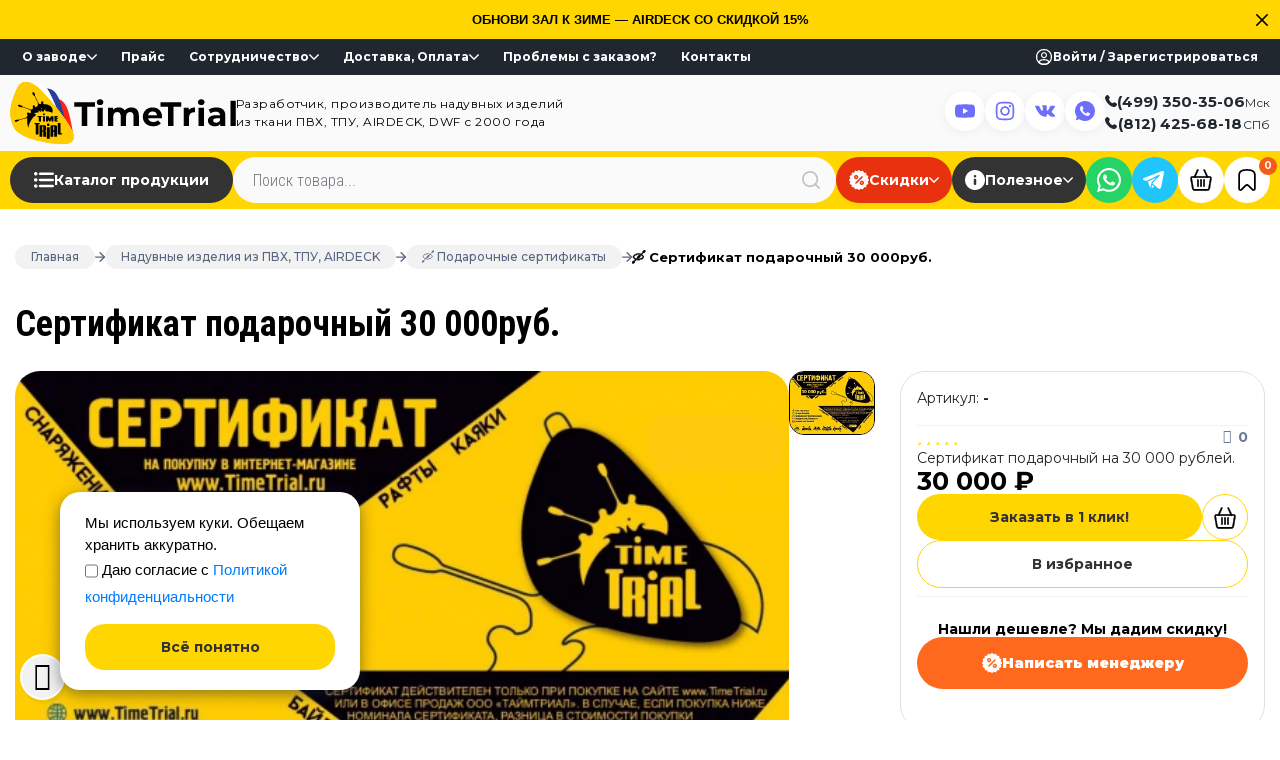

--- FILE ---
content_type: text/html; charset=UTF-8
request_url: https://timetrial.ru/produktsiya/podarochnye-sertifikaty/sertifikat-podarochnyy-30-000rub/
body_size: 50634
content:
<!DOCTYPE html>
<html lang="ru" data-site_dir="/" data-admin="N">
<head>
        <title>Купить Сертификат подарочный 30 000руб. выгодно у производителя - низкая цена, недорого, доставка, Москва, СПб</title>


    <meta name="zen-verification" content="8ytJdsW8Q5SZPU4EXiP59UJfK7CpFQyZzYUOOJVweBITTw6AY7Ys6emAr0IDNOgI">
<!-- Marquiz script start -->
<!-- Marquiz script end -->
    






<meta name="viewport" content="width=device-width, initial-scale=1.0, maximum-scale=1.0, user-scalable=no">
<meta http-equiv="X-UA-Compatible" content="ie=edge">
<meta name="google-site-verification" content="zK_fwiGCQBmZQfMHgRLCgzYsf2e9XHtbvojXFtpS_FA">
<meta name="robots" content="noyaca">
<meta http-equiv="Content-Type" content="text/html; charset=UTF-8">
<link rel="apple-touch-icon" href="https://timetrial.ru/logos/timetrial-57.png">
<link rel="apple-touch-icon" href="https://timetrial.ru/logos/timetrial-76.png" sizes="76x76">
<link rel="apple-touch-icon" href="https://timetrial.ru/logos/timetrial-120.png" sizes="120x120">
<link rel="apple-touch-icon" href="https://timetrial.ru/logos/timetrial-152.png" sizes="152x152">
<link rel="icon" href="https://timetrial.ru/favicon.svg" type="image/svg+xml">
<link rel="stylesheet" href="https://stackpath.bootstrapcdn.com/bootstrap/4.1.3/css/bootstrap.min.css" integrity="sha384-MCw98/SFnGE8fJT3GXwEOngsV7Zt27NXFoaoApmYm81iuXoPkFOJwJ8ERdknLPMO" crossorigin="anonymous">
<script data-skip-moving="true">(function(w, d, n) {var cl = "bx-core";var ht = d.documentElement;var htc = ht ? ht.className : undefined;if (htc === undefined || htc.indexOf(cl) !== -1){return;}var ua = n.userAgent;if (/(iPad;)|(iPhone;)/i.test(ua)){cl += " bx-ios";}else if (/Windows/i.test(ua)){cl += ' bx-win';}else if (/Macintosh/i.test(ua)){cl += " bx-mac";}else if (/Linux/i.test(ua) && !/Android/i.test(ua)){cl += " bx-linux";}else if (/Android/i.test(ua)){cl += " bx-android";}cl += (/(ipad|iphone|android|mobile|touch)/i.test(ua) ? " bx-touch" : " bx-no-touch");cl += w.devicePixelRatio && w.devicePixelRatio >= 2? " bx-retina": " bx-no-retina";if (/AppleWebKit/.test(ua)){cl += " bx-chrome";}else if (/Opera/.test(ua)){cl += " bx-opera";}else if (/Firefox/.test(ua)){cl += " bx-firefox";}ht.className = htc ? htc + " " + cl : cl;})(window, document, navigator);</script>


<link href="/bitrix/js/ui/design-tokens/dist/ui.design-tokens.min.css?171733520123463" type="text/css"  rel="stylesheet" />
<link href="/bitrix/js/ui/fonts/opensans/ui.font.opensans.min.css?16825799872320" type="text/css"  rel="stylesheet" />
<link href="/bitrix/js/main/popup/dist/main.popup.bundle.min.css?175103606228056" type="text/css"  rel="stylesheet" />
<link href="/bitrix/cache/css/s1/tt_2018/template_3e434463d7694528d17d0985b6975718/template_3e434463d7694528d17d0985b6975718_v1.css?1767072211327541" type="text/css"  data-template-style="true" rel="stylesheet" />
<meta name="keywords" content=", купить, цена, продажа, отзывы, москва, спб " />
<meta name="description" content="Сертификат подарочный 30 000руб. из  у производства ТаймТриал♦Качество,надежность,прочность♦Бесплатная быстрая доставка по Москве, СПБ, России♦Гарантия♦Консультации♦Отзывы♦Выгодная цена♦Скидки♦Наличие" />
<meta name="robots" content="index, follow" />

    <meta property="og:description" content="Сертификат подарочный 30 000руб. из  у производства ТаймТриал♦Качество,надежность,прочность♦Бесплатная быстрая доставка по Москве, СПБ, России♦Гарантия♦Консультации♦Отзывы♦Выгодная цена♦Скидки♦Наличие">
    <meta property="og:image" content="https://timetrial.ru/upload/webp/90/upload/iblock/577/wovh6p9ik44dsrtfde05pezz6lfbczgd/sertifikat-podarochnyy-30-000rub-timetrial2.webp">
    <meta property="og:type" content="product">
<meta property="og:url" content="https://timetrial.ru/produktsiya/podarochnye-sertifikaty/sertifikat-podarochnyy-30-000rub/">
<meta property="og:title" content="Купить Сертификат подарочный 30 000руб. выгодно у производителя - низкая цена, недорого, доставка, Москва, СПб">
<meta property="og:site_name" content="Завод ТаймТриал">
<meta property="og:locale" content="ru_RU">
<meta property="og:image:width" content="968">
<meta property="og:image:height" content="504">
    <meta name="yandex-verification" content="849319a9c2aaa60a">
    <meta name="google-site-verification" content="o9RwuJw3eoiu1Nq3W7o7gNNf4L-T0-iPb1g5e3sqgNk" />
</head>
<body class="body  has-promo-line" data-anchor="top">
<div id="admin_panel"></div>

<svg class="svg-sprite" xmlns="http://www.w3.org/2000/svg">
    <symbol id="svg_icon_close" viewBox="0 0 12 12"><path fill-rule="evenodd" clip-rule="evenodd" d="M11.7489 0.251051C12.0837 0.585786 12.0837 1.1285 11.7489 1.46323L1.46323 11.7489C1.1285 12.0837 0.585786 12.0837 0.251051 11.7489C-0.0836838 11.4142 -0.0836838 10.8715 0.251051 10.5368L10.5368 0.251051C10.8715 -0.0836838 11.4142 -0.0836838 11.7489 0.251051Z" fill="currentColor"/><path fill-rule="evenodd" clip-rule="evenodd" d="M0.251051 0.251051C0.585786 -0.0836838 1.1285 -0.0836838 1.46323 0.251051L11.7489 10.5368C12.0837 10.8715 12.0837 11.4142 11.7489 11.7489C11.4142 12.0837 10.8715 12.0837 10.5368 11.7489L0.251051 1.46323C-0.0836838 1.1285 -0.0836838 0.585786 0.251051 0.251051Z" fill="currentColor"/></symbol>
    <symbol id="svg_icon_info" viewBox="0 0 16 16"><path d="M8.00001 12.2221C7.82392 12.2198 7.65565 12.1489 7.53112 12.0243C7.40659 11.8998 7.33565 11.7315 7.33334 11.5554V7.111C7.33334 6.9342 7.40357 6.7646 7.52863 6.63962C7.65361 6.51456 7.82321 6.44434 8.00001 6.44434C8.17681 6.44434 8.34641 6.51456 8.47139 6.63962C8.59645 6.7646 8.66668 6.9342 8.66668 7.111V11.5554C8.66437 11.7315 8.59343 11.8998 8.4689 12.0243C8.34437 12.1489 8.1761 12.2198 8.00001 12.2221Z" fill="currentColor"/><path d="M8.00001 5.55561C7.82392 5.55331 7.65565 5.48233 7.53112 5.35781C7.40659 5.23327 7.33565 5.06504 7.33334 4.88894V4.4445C7.33334 4.26769 7.40357 4.09812 7.52863 3.97309C7.65361 3.84807 7.82321 3.77783 8.00001 3.77783C8.17681 3.77783 8.34641 3.84807 8.47139 3.97309C8.59645 4.09812 8.66668 4.26769 8.66668 4.4445V4.88894C8.66437 5.06504 8.59343 5.23327 8.4689 5.35781C8.34437 5.48233 8.1761 5.55331 8.00001 5.55561Z" fill="currentColor"/><path d="M8 16C6.41778 16 4.87103 15.5308 3.55544 14.6517C2.23985 13.7727 1.21447 12.5233 0.608968 11.0615C0.00346544 9.59964 -0.154961 7.99111 0.153723 6.43929C0.462399 4.88743 1.22433 3.46197 2.34315 2.34315C3.46197 1.22433 4.88743 0.462399 6.43929 0.153723C7.99111 -0.154961 9.59964 0.00346544 11.0615 0.608968C12.5233 1.21447 13.7727 2.23985 14.6517 3.55544C15.5308 4.87103 16 6.41778 16 8C16 10.1218 15.1572 12.1565 13.6569 13.6569C12.1565 15.1572 10.1218 16 8 16ZM8 1.33333C6.68142 1.33333 5.39253 1.72433 4.2962 2.45687C3.19987 3.18941 2.34539 4.2306 1.84081 5.44878C1.33622 6.66693 1.2042 8.00738 1.46143 9.30062C1.71867 10.5938 2.35361 11.7817 3.28595 12.714C4.21831 13.6464 5.4062 14.2813 6.69938 14.5386C7.99262 14.7958 9.33307 14.6638 10.5512 14.1592C11.7694 13.6546 12.8106 12.8001 13.5431 11.7038C14.2756 10.6075 14.6667 9.31858 14.6667 8C14.6667 6.23191 13.9643 4.5362 12.714 3.28595C11.4638 2.03571 9.76809 1.33333 8 1.33333Z" fill="currentColor"/></symbol>
    <symbol id="svg_icon_favorite" viewBox="0 0 12 16"><path fill-rule="evenodd" clip-rule="evenodd" d="M2.41282 2.57035C1.74303 2.98599 1.38199 3.61943 1.38199 4.63235V13.8628C1.38199 14.0928 1.6724 14.2079 1.84222 14.0453L1.84223 14.0453L4.96073 11.0596C5.53469 10.5101 6.46532 10.5101 7.03928 11.0596L10.1578 14.0453C10.3276 14.2079 10.618 14.0927 10.618 13.8628V4.63235C10.618 3.61943 10.257 2.986 9.58719 2.57035C8.86491 2.12213 7.70308 1.87633 6.00001 1.87633C4.29694 1.87633 3.1351 2.12213 2.41282 2.57035ZM1.76004 1.60614C2.77713 0.974981 4.22434 0.727295 6.00001 0.727295C7.77567 0.727295 9.22289 0.974983 10.24 1.60614C11.3095 2.26988 11.8182 3.30171 11.8182 4.63235V13.8628C11.8182 15.1164 10.2351 15.7443 9.30915 14.8578L6.19064 11.8721C6.08537 11.7713 5.91464 11.7713 5.80937 11.8721L2.69088 14.8578C2.69088 14.8578 2.69088 14.8578 2.69087 14.8578C1.76494 15.7443 0.181824 15.1164 0.181824 13.8628V4.63235C0.181824 3.30171 0.690468 2.26987 1.76004 1.60614Z" fill="currentColor"/></symbol>
    <symbol id="svg_icon_favorite_active" viewBox="0 0 12 16" ><path fill-rule="evenodd" clip-rule="evenodd" d="M1.76004 1.6059C2.77713 0.974736 4.22434 0.727051 6.00001 0.727051C7.77567 0.727051 9.22289 0.974739 10.24 1.6059C11.3095 2.26963 11.8182 3.30147 11.8182 4.6321V13.8625C11.8182 15.1161 10.2351 15.744 9.30915 14.8575L6.19064 11.8719C6.08537 11.7711 5.91464 11.7711 5.80937 11.8719L2.69088 14.8575C1.76495 15.744 0.181824 15.1161 0.181824 13.8625V4.6321C0.181824 3.30146 0.690468 2.26963 1.76004 1.6059Z" fill="currentColor"/></symbol>
    <symbol id="svg_icon_basket" viewBox="0 0 24 24"><path fill-rule="evenodd" clip-rule="evenodd" d="M3.35219 8.19853C2.11741 8.19853 1.17608 9.35127 1.38494 10.5581L3.11333 20.5443C3.32489 21.7667 4.40576 22.6441 5.63099 22.6441H18.3676C19.5941 22.6441 20.6563 21.7613 20.8823 20.5547C20.8828 20.5513 20.8833 20.5478 20.8838 20.5443L22.6107 10.5685V10.567C22.8374 9.35158 21.8819 8.19847 20.6464 8.19847L3.35219 8.19853ZM3.35219 9.71911H20.6464C20.9623 9.71911 21.1764 9.97712 21.1182 10.2878C21.1177 10.2913 21.1172 10.2948 21.1167 10.2983L19.3883 20.2786C19.2939 20.7736 18.8716 21.1235 18.3676 21.1235H5.63099C5.12463 21.1235 4.69428 20.7714 4.61028 20.286L2.88189 10.2983C2.82588 9.97462 3.03511 9.71911 3.35219 9.71911Z" fill="currentColor"/><path fill-rule="evenodd" clip-rule="evenodd" d="M3.35219 8.06134L20.6464 8.06128C21.9635 8.06128 22.9812 9.28447 22.7478 10.5795V10.5803L21.0193 20.5653C21.0188 20.5686 21.0184 20.5718 21.0179 20.575L21.0175 20.5775L21.017 20.58C20.7789 21.8514 19.6601 22.7812 18.3676 22.7812H5.63099C4.34123 22.7812 3.20157 21.858 2.97827 20.5678L1.24989 10.5815C1.02687 9.29293 2.03022 8.06134 3.35219 8.06134ZM20.6464 8.33567L3.35219 8.33573C2.2046 8.33573 1.32529 9.40962 1.52 10.5347L3.24839 20.5209C3.4482 21.6754 4.4703 22.5069 5.63099 22.5069H18.3676C19.5272 22.5069 20.5322 21.6724 20.7471 20.5321C20.7472 20.5313 20.7473 20.5306 20.7474 20.5299C20.7476 20.5286 20.7478 20.5273 20.748 20.5259L20.7483 20.5234L22.4736 10.5567V10.5543L22.476 10.5418C22.6869 9.41068 21.796 8.33567 20.6464 8.33567ZM3.08339 9.97399C3.02601 10.0445 2.99501 10.1481 3.01695 10.2748L4.74533 20.2626C4.81742 20.6791 5.18809 20.9863 5.63099 20.9863H18.3676C18.8054 20.9863 19.171 20.6838 19.2535 20.2539C19.2536 20.2536 19.2536 20.2532 19.2537 20.2528L20.9812 10.2773C20.9817 10.274 20.9822 10.2708 20.9826 10.2676L20.983 10.2651L20.9835 10.2626C21.0259 10.0364 20.8765 9.85631 20.6464 9.85631H3.35219C3.23191 9.85631 3.1405 9.90384 3.08339 9.97399ZM2.87087 9.80065C2.98364 9.66214 3.15538 9.58192 3.35219 9.58192H20.6464C21.0471 9.58192 21.3257 9.91632 21.2534 10.3104C21.2531 10.3124 21.2528 10.3145 21.2526 10.3167L21.2522 10.3192L19.5232 20.3031L19.523 20.3043C19.4162 20.864 18.9374 21.2607 18.3676 21.2607H5.63099C5.06117 21.2607 4.57114 20.8637 4.47522 20.3094L2.74683 10.3217C2.71276 10.1248 2.75837 9.93884 2.87087 9.80065Z" fill="currentColor"/><path fill-rule="evenodd" clip-rule="evenodd" d="M8.42311 1.40641C8.32974 1.44211 8.24433 1.49591 8.17178 1.56471C8.09922 1.63351 8.04094 1.71596 8.00028 1.80735L4.96188 8.64995C4.92133 8.74121 4.89914 8.83957 4.89658 8.93941C4.89402 9.03926 4.91114 9.13864 4.94696 9.23186C4.98278 9.32508 5.03661 9.41031 5.10535 9.4827C5.1741 9.5551 5.25642 9.61323 5.34762 9.65377C5.43879 9.69436 5.53707 9.71657 5.63682 9.71913C5.73658 9.7217 5.83586 9.70457 5.92899 9.66872C6.02213 9.63286 6.10729 9.57898 6.17962 9.51017C6.25195 9.44137 6.31003 9.35897 6.35053 9.26769L9.38892 2.42508C9.42948 2.33382 9.45167 2.23547 9.45423 2.13562C9.45679 2.03578 9.43967 1.9364 9.40385 1.84318C9.36802 1.74996 9.3142 1.66471 9.24546 1.59232C9.17671 1.51993 9.09439 1.4618 9.00319 1.42126C8.81941 1.33968 8.61081 1.33432 8.42311 1.40641Z" fill="currentColor"/><path fill-rule="evenodd" clip-rule="evenodd" d="M8.37409 1.27827C8.59565 1.19321 8.84186 1.19955 9.05876 1.29583C9.16641 1.34369 9.26366 1.41233 9.34481 1.49779C9.42596 1.58325 9.4895 1.68388 9.53178 1.79392C9.57407 1.90396 9.59427 2.02127 9.59125 2.13913C9.58823 2.25698 9.56204 2.37307 9.51418 2.48079M9.51418 2.48079L6.4758 9.32337C6.42799 9.43111 6.35942 9.5284 6.27405 9.60962C6.18868 9.69084 6.08815 9.75444 5.9782 9.79677C5.86825 9.83909 5.75105 9.85931 5.6333 9.85628C5.51558 9.85326 5.39959 9.82705 5.29198 9.77916C5.18432 9.7313 5.08715 9.66267 5.006 9.57722C4.92485 9.49177 4.86132 9.39116 4.81903 9.28111C4.77674 9.17107 4.75653 9.05375 4.75956 8.93589C4.76258 8.81804 4.78877 8.70195 4.83663 8.59423L7.87507 1.75152C7.92306 1.64364 7.99186 1.54631 8.07751 1.4651C8.16313 1.38391 8.26391 1.32042 8.37409 1.27827M8.94762 1.54666C8.79699 1.4798 8.62603 1.47541 8.47221 1.53449L8.47202 1.53456C8.39551 1.56382 8.32551 1.60791 8.26605 1.66429C8.20658 1.72068 8.15882 1.78825 8.1255 1.86315L5.08714 8.70567C5.05391 8.78046 5.03571 8.8611 5.03361 8.94293C5.03151 9.02476 5.04554 9.10622 5.0749 9.18261C5.10425 9.259 5.14836 9.32885 5.2047 9.38818C5.26105 9.44752 5.32852 9.49516 5.40325 9.52839C5.47797 9.56165 5.55858 9.57988 5.64034 9.58198C5.7221 9.58408 5.80346 9.57005 5.87979 9.54066C5.95611 9.51128 6.02591 9.46713 6.08519 9.41073C6.14447 9.35434 6.19206 9.28681 6.22526 9.212L9.26367 2.36935C9.2969 2.29456 9.3151 2.21392 9.3172 2.13209C9.3193 2.05026 9.30527 1.96882 9.27591 1.89242C9.24655 1.81602 9.20244 1.74615 9.1461 1.68682C9.08978 1.62751 9.02234 1.57989 8.94762 1.54666Z" fill="currentColor"/><path fill-rule="evenodd" clip-rule="evenodd" d="M15.5755 1.40641C15.3878 1.33432 15.1792 1.33965 14.9954 1.42123C14.9042 1.46177 14.8219 1.5199 14.7532 1.59229C14.6844 1.66469 14.6306 1.74993 14.5948 1.84315C14.5589 1.93638 14.5418 2.03575 14.5444 2.1356C14.5469 2.23544 14.5691 2.3338 14.6097 2.42506L17.6481 9.26767C17.7299 9.45165 17.8813 9.59562 18.069 9.668C18.2568 9.74039 18.4655 9.73527 18.6495 9.65376C18.7407 9.61322 18.823 9.55508 18.8918 9.48269C18.9605 9.41029 19.0143 9.32507 19.0502 9.23185C19.086 9.13863 19.1031 9.03925 19.1005 8.93941C19.098 8.83956 19.0758 8.74119 19.0352 8.64994L15.9968 1.80732C15.9151 1.62304 15.7635 1.47884 15.5755 1.40641Z" fill="currentColor"/><path fill-rule="evenodd" clip-rule="evenodd" d="M14.9398 1.29582C15.1568 1.19951 15.403 1.19322 15.6246 1.27832L15.6247 1.27837C15.8467 1.36387 16.0256 1.53407 16.1221 1.7516M16.1221 1.7516L19.1605 8.59418C19.2083 8.7019 19.2345 8.81804 19.2376 8.93589C19.2406 9.05375 19.2204 9.17106 19.1781 9.2811C19.1358 9.39115 19.0723 9.49175 18.9911 9.57721C18.91 9.66266 18.8128 9.73129 18.7051 9.77914L18.705 9.77921C18.4878 9.87543 18.2414 9.88147 18.0198 9.79603C17.7981 9.71059 17.6194 9.54063 17.5229 9.32346L14.4844 2.48081C14.4366 2.37309 14.4104 2.25697 14.4074 2.13912C14.4043 2.02125 14.4245 1.90395 14.4668 1.7939C14.5091 1.68387 14.5726 1.58323 14.6538 1.49777C14.735 1.41232 14.8322 1.34367 14.9398 1.29582M15.051 1.54663C14.9763 1.57985 14.9088 1.62748 14.8525 1.68681C14.7962 1.74614 14.7521 1.816 14.7227 1.89241C14.6933 1.9688 14.6793 2.05025 14.6814 2.13208C14.6835 2.2139 14.7017 2.29451 14.7349 2.3693L17.7733 9.21189C17.8404 9.36263 17.9644 9.48066 18.1183 9.53998C18.2722 9.5993 18.4433 9.5951 18.594 9.5283C18.6687 9.49508 18.7361 9.44746 18.7924 9.38817C18.8488 9.32883 18.8929 9.25899 18.9222 9.1826C18.9516 9.1062 18.9656 9.02476 18.9635 8.94293C18.9614 8.8611 18.9432 8.78048 18.91 8.70569L15.8716 1.86304C15.8046 1.71204 15.6804 1.59385 15.5263 1.53447C15.3725 1.47543 15.2016 1.4798 15.051 1.54663Z" fill="currentColor"/><path fill-rule="evenodd" clip-rule="evenodd" d="M11.9897 11.2397C11.7882 11.2397 11.595 11.3198 11.4525 11.4624C11.3101 11.605 11.2301 11.7983 11.2301 12V18.0823C11.2301 18.284 11.3101 18.4773 11.4525 18.6199C11.595 18.7625 11.7882 18.8426 11.9897 18.8426C12.1911 18.8426 12.3843 18.7625 12.5268 18.6199C12.6692 18.4773 12.7493 18.284 12.7493 18.0823V12C12.7493 11.7983 12.6692 11.605 12.5268 11.4624C12.3843 11.3198 12.1911 11.2397 11.9897 11.2397Z" fill="currentColor"/><path fill-rule="evenodd" clip-rule="evenodd" d="M11.3556 11.3654C11.5238 11.1971 11.7518 11.1025 11.9897 11.1025C12.2275 11.1025 12.4555 11.1971 12.6237 11.3654C12.7919 11.5337 12.8863 11.762 12.8863 12V18.0823C12.8863 18.3203 12.7919 18.5486 12.6237 18.7169C12.4555 18.8852 12.2275 18.9798 11.9897 18.9798C11.7518 18.9798 11.5238 18.8852 11.3556 18.7169C11.1875 18.5486 11.093 18.3203 11.093 18.0823V12C11.093 11.762 11.1875 11.5337 11.3556 11.3654ZM11.9897 11.3769C11.8246 11.3769 11.6662 11.4425 11.5495 11.5594C11.4327 11.6763 11.3671 11.8347 11.3671 12V18.0823C11.3671 18.2476 11.4327 18.406 11.5495 18.5229C11.6662 18.6398 11.8246 18.7054 11.9897 18.7054C12.1548 18.7054 12.3131 18.6398 12.4299 18.5229C12.5466 18.406 12.6122 18.2476 12.6122 18.0823V12C12.6122 11.8347 12.5466 11.6763 12.4299 11.5594C12.3131 11.4425 12.1548 11.3769 11.9897 11.3769Z" fill="currentColor"/><path fill-rule="evenodd" clip-rule="evenodd" d="M8.95126 11.2397C8.74981 11.2397 8.5566 11.3198 8.41415 11.4624C8.27169 11.605 8.19166 11.7983 8.19166 12V18.0823C8.19166 18.284 8.27169 18.4773 8.41415 18.6199C8.5566 18.7625 8.74981 18.8426 8.95126 18.8426C9.15272 18.8426 9.34593 18.7625 9.48838 18.6199C9.63083 18.4773 9.71086 18.284 9.71086 18.0823V12C9.71086 11.7983 9.63083 11.605 9.48838 11.4624C9.34593 11.3198 9.15272 11.2397 8.95126 11.2397Z" fill="currentColor"/><path fill-rule="evenodd" clip-rule="evenodd" d="M8.31722 11.3654C8.48538 11.1971 8.71345 11.1025 8.95126 11.1025C9.18908 11.1025 9.41715 11.1971 9.58531 11.3654C9.75346 11.5337 9.84793 11.762 9.84793 12V18.0823C9.84793 18.3203 9.75346 18.5486 9.58531 18.7169C9.41715 18.8852 9.18908 18.9798 8.95126 18.9798C8.71345 18.9798 8.48538 18.8852 8.31722 18.7169C8.14907 18.5486 8.05459 18.3203 8.05459 18.0823V12C8.05459 11.762 8.14907 11.5337 8.31722 11.3654ZM8.95126 11.3769C8.78616 11.3769 8.62782 11.4425 8.51107 11.5594C8.39432 11.6763 8.32874 11.8347 8.32874 12V18.0823C8.32874 18.2476 8.39432 18.406 8.51107 18.5229C8.62782 18.6398 8.78616 18.7054 8.95126 18.7054C9.11636 18.7054 9.27471 18.6398 9.39146 18.5229C9.50821 18.406 9.57379 18.2476 9.57379 18.0823V12C9.57379 11.8347 9.50821 11.6763 9.39146 11.5594C9.27471 11.4425 9.11636 11.3769 8.95126 11.3769Z" fill="currentColor"/><path fill-rule="evenodd" clip-rule="evenodd" d="M15.0281 11.2397C14.8266 11.2397 14.6334 11.3198 14.4909 11.4624C14.3485 11.605 14.2685 11.7983 14.2685 12V18.0823C14.2685 18.284 14.3485 18.4773 14.4909 18.6199C14.6334 18.7625 14.8266 18.8426 15.0281 18.8426C15.2295 18.8426 15.4227 18.7625 15.5652 18.6199C15.7076 18.4773 15.7877 18.284 15.7877 18.0823V12C15.7877 11.7983 15.7076 11.605 15.5652 11.4624C15.4227 11.3198 15.2295 11.2397 15.0281 11.2397Z" fill="currentColor"/><path fill-rule="evenodd" clip-rule="evenodd" d="M14.394 11.3654C14.5622 11.1971 14.7902 11.1025 15.0281 11.1025C15.2659 11.1025 15.4939 11.1971 15.6621 11.3654C15.8303 11.5337 15.9247 11.762 15.9247 12V18.0823C15.9247 18.3203 15.8303 18.5486 15.6621 18.7169C15.4939 18.8852 15.2659 18.9798 15.0281 18.9798C14.7902 18.9798 14.5622 18.8852 14.394 18.7169C14.2259 18.5486 14.1314 18.3203 14.1314 18.0823V12C14.1314 11.762 14.2259 11.5337 14.394 11.3654ZM15.0281 11.3769C14.863 11.3769 14.7046 11.4425 14.5879 11.5594C14.4711 11.6763 14.4055 11.8347 14.4055 12V18.0823C14.4055 18.2476 14.4711 18.406 14.5879 18.5229C14.7046 18.6398 14.863 18.7054 15.0281 18.7054C15.1932 18.7054 15.3515 18.6398 15.4683 18.5229C15.585 18.406 15.6506 18.2476 15.6506 18.0823V12C15.6506 11.8347 15.585 11.6763 15.4683 11.5594C15.3515 11.4425 15.1932 11.3769 15.0281 11.3769Z" fill="currentColor"/></symbol>
    <symbol id="svg_icon_arrow_right" viewBox="0 0 10 10"><path fill-rule="evenodd" clip-rule="evenodd" d="M0 5C0 4.65482 0.279822 4.375 0.625 4.375H9.375C9.72018 4.375 10 4.65482 10 5C10 5.34518 9.72018 5.625 9.375 5.625H0.625C0.279822 5.625 0 5.34518 0 5Z" fill="currentColor"/><path fill-rule="evenodd" clip-rule="evenodd" d="M4.55806 0.183058C4.80214 -0.0610194 5.19786 -0.0610194 5.44194 0.183058L9.81694 4.55806C10.061 4.80214 10.061 5.19786 9.81694 5.44194L5.44194 9.81694C5.19786 10.061 4.80214 10.061 4.55806 9.81694C4.31398 9.57286 4.31398 9.17714 4.55806 8.93306L8.49112 5L4.55806 1.06694C4.31398 0.822864 4.31398 0.427136 4.55806 0.183058Z" fill="currentColor"/></symbol>
    <symbol id="svg_icon_arrow_left" viewBox="0 0 12 12"><path fill-rule="evenodd" clip-rule="evenodd" d="M12 6C12 6.41421 11.6642 6.75 11.25 6.75L0.75 6.75C0.335786 6.75 0 6.41421 0 6C0 5.58579 0.335786 5.25 0.75 5.25L11.25 5.25C11.6642 5.25 12 5.58579 12 6Z" fill="currentColor"/><path fill-rule="evenodd" clip-rule="evenodd" d="M6.53033 11.7803C6.23744 12.0732 5.76256 12.0732 5.46967 11.7803L0.21967 6.53033C-0.0732231 6.23744 -0.0732231 5.76256 0.21967 5.46967L5.46967 0.21967C5.76256 -0.0732231 6.23744 -0.0732231 6.53033 0.21967C6.82322 0.512563 6.82322 0.987437 6.53033 1.28033L1.81066 6L6.53033 10.7197C6.82322 11.0126 6.82322 11.4874 6.53033 11.7803Z" fill="currentColor"/></symbol>
    <symbol id="svg_icon_plus" viewBox="0 0 14 14"><path fill-rule="evenodd" clip-rule="evenodd" d="M7 0.000244141C7.55228 0.000244141 8 0.447959 8 1.00024V6.00024H13C13.5523 6.00024 14 6.44796 14 7.00024C14 7.55253 13.5523 8.00024 13 8.00024H8V13.0002C8 13.5525 7.55228 14.0002 7 14.0002C6.44772 14.0002 6 13.5525 6 13.0002V8.00024H1C0.447715 8.00024 0 7.55253 0 7.00024C0 6.44796 0.447715 6.00024 1 6.00024H6V1.00024C6 0.447959 6.44772 0.000244141 7 0.000244141Z" fill="currentColor"/></symbol>
    <symbol id="svg_icon_minus" viewBox="0 0 14 14"><path fill-rule="evenodd" clip-rule="evenodd" d="M7 6.00002C7.55228 6.00002 7 6 8 6H13C13.5523 6 14 6.44772 14 7C14 7.55229 13.5523 8 13 8H8C7 8 7.55228 8 7 8C6.44771 8 7 8 6 8H1C0.447715 8 0 7.55229 0 7C0 6.44772 0.447715 6 1 6H6C7 6.00002 6.44771 6.00002 7 6.00002Z" fill="currentColor"/></symbol>
    <symbol id="svg_icon_filters" viewBox="0 0 14 14"><path d="M0.287671 4.00685C0.287671 3.81611 0.363442 3.63319 0.498314 3.49831C0.633186 3.36344 0.816111 3.28767 1.00685 3.28767H12.9932C13.1839 3.28767 13.3668 3.36344 13.5017 3.49831C13.6366 3.63319 13.7123 3.81611 13.7123 4.00685C13.7123 4.19759 13.6366 4.38051 13.5017 4.51539C13.3668 4.65026 13.1839 4.72603 12.9932 4.72603H1.00685C0.816111 4.72603 0.633186 4.65026 0.498314 4.51539C0.363442 4.38051 0.287671 4.19759 0.287671 4.00685ZM2.68493 7.84247C2.68493 7.65173 2.7607 7.4688 2.89557 7.33393C3.03045 7.19906 3.21337 7.12329 3.40411 7.12329H10.5959C10.7866 7.12329 10.9696 7.19906 11.1044 7.33393C11.2393 7.4688 11.3151 7.65173 11.3151 7.84247C11.3151 8.0332 11.2393 8.21613 11.1044 8.351C10.9696 8.48587 10.7866 8.56164 10.5959 8.56164H3.40411C3.21337 8.56164 3.03045 8.48587 2.89557 8.351C2.7607 8.21613 2.68493 8.0332 2.68493 7.84247ZM5.80137 10.9589C5.61063 10.9589 5.42771 11.0347 5.29283 11.1695C5.15796 11.3044 5.08219 11.4873 5.08219 11.6781C5.08219 11.8688 5.15796 12.0517 5.29283 12.1866C5.42771 12.3215 5.61063 12.3973 5.80137 12.3973H8.19863C8.38937 12.3973 8.57229 12.3215 8.70717 12.1866C8.84204 12.0517 8.91781 11.8688 8.91781 11.6781C8.91781 11.4873 8.84204 11.3044 8.70717 11.1695C8.57229 11.0347 8.38937 10.9589 8.19863 10.9589H5.80137Z" fill="currentColor"/><path fill-rule="evenodd" clip-rule="evenodd" d="M1.00685 3.57534C0.892406 3.57534 0.782651 3.6208 0.701728 3.70173C0.620805 3.78265 0.575342 3.89241 0.575342 4.00685C0.575342 4.12129 0.620805 4.23105 0.701728 4.31197C0.782651 4.39289 0.892406 4.43836 1.00685 4.43836H12.9932C13.1076 4.43836 13.2173 4.39289 13.2983 4.31197C13.3792 4.23105 13.4247 4.12129 13.4247 4.00685C13.4247 3.89241 13.3792 3.78265 13.2983 3.70173C13.2173 3.6208 13.1076 3.57534 12.9932 3.57534H1.00685ZM0.294899 3.2949C0.48372 3.10608 0.739816 3 1.00685 3H12.9932C13.2602 3 13.5163 3.10608 13.7051 3.2949C13.8939 3.48372 14 3.73982 14 4.00685C14 4.27388 13.8939 4.52998 13.7051 4.7188C13.5163 4.90762 13.2602 5.0137 12.9932 5.0137H1.00685C0.739816 5.0137 0.48372 4.90762 0.294899 4.7188C0.106078 4.52998 0 4.27388 0 4.00685C0 3.73982 0.106078 3.48372 0.294899 3.2949ZM3.40411 7.41096C3.28967 7.41096 3.17991 7.45642 3.09899 7.53734C3.01806 7.61827 2.9726 7.72802 2.9726 7.84247C2.9726 7.95691 3.01806 8.06666 3.09899 8.14759C3.17991 8.22851 3.28967 8.27397 3.40411 8.27397H10.5959C10.7103 8.27397 10.8201 8.22851 10.901 8.14759C10.9819 8.06666 11.0274 7.95691 11.0274 7.84247C11.0274 7.72802 10.9819 7.61827 10.901 7.53734C10.8201 7.45642 10.7103 7.41096 10.5959 7.41096H3.40411ZM2.69216 7.13052C2.88098 6.94169 3.13708 6.83562 3.40411 6.83562H10.5959C10.8629 6.83562 11.119 6.94169 11.3078 7.13052C11.4967 7.31934 11.6027 7.57543 11.6027 7.84247C11.6027 8.1095 11.4967 8.36559 11.3078 8.55442C11.119 8.74324 10.8629 8.84932 10.5959 8.84932H3.40411C3.13708 8.84932 2.88098 8.74324 2.69216 8.55442C2.50334 8.36559 2.39726 8.1095 2.39726 7.84247C2.39726 7.57543 2.50334 7.31934 2.69216 7.13052ZM5.08942 10.9661C5.27824 10.7773 5.53434 10.6712 5.80137 10.6712H8.19863C8.46566 10.6712 8.72176 10.7773 8.91058 10.9661C9.0994 11.155 9.20548 11.411 9.20548 11.6781C9.20548 11.9451 9.0994 12.2012 8.91058 12.39C8.72176 12.5789 8.46566 12.6849 8.19863 12.6849H5.80137C5.53434 12.6849 5.27824 12.5789 5.08942 12.39C4.9006 12.2012 4.79452 11.9451 4.79452 11.6781C4.79452 11.411 4.9006 11.155 5.08942 10.9661ZM5.80137 11.2466C5.68693 11.2466 5.57717 11.292 5.49625 11.373C5.41533 11.4539 5.36986 11.5636 5.36986 11.6781C5.36986 11.7925 5.41533 11.9023 5.49625 11.9832C5.57717 12.0641 5.68693 12.1096 5.80137 12.1096H8.19863C8.31307 12.1096 8.42283 12.0641 8.50375 11.9832C8.58467 11.9023 8.63014 11.7925 8.63014 11.6781C8.63014 11.5636 8.58467 11.4539 8.50375 11.373C8.42283 11.292 8.31307 11.2466 8.19863 11.2466H5.80137Z" fill="currentColor"/></symbol>
    <symbol id="svg_icon_personal" viewBox="0 0 18 18"><path fill-rule="evenodd" clip-rule="evenodd" d="M8.99996 5.25686C7.95286 5.25686 7.11348 6.10146 7.11348 7.14332C7.11348 8.14902 7.89912 8.96902 8.89457 9.02115C8.96314 9.01554 9.03627 9.01504 9.10729 9.02104C10.0985 8.96808 10.8799 8.15126 10.8864 7.14173C10.8856 6.10171 10.0402 5.25686 8.99996 5.25686ZM5.99503 7.14332C5.99503 5.48597 7.33295 4.1384 8.99996 4.1384C10.6584 4.1384 12.0049 5.48486 12.0049 7.14332C12.0049 7.14437 12.0049 7.14542 12.0049 7.14647C11.9957 8.7633 10.724 10.0854 9.10849 10.1405C9.07644 10.1416 9.04436 10.1399 9.0126 10.1355C9.0126 10.1355 9.01231 10.1355 9.01213 10.1355C9.0102 10.1353 9.007 10.1352 9.00276 10.1352C8.9936 10.1352 8.98514 10.1358 8.97985 10.1365C8.95053 10.1401 8.92097 10.1415 8.89143 10.1405C7.27875 10.0855 5.99503 8.76544 5.99503 7.14332Z" fill="currentColor"/><path fill-rule="evenodd" clip-rule="evenodd" d="M5.60498 13.044C5.03069 13.4308 4.70968 13.8734 4.5846 14.2941C5.78223 15.2969 7.31762 15.8972 8.99997 15.8972C10.6823 15.8972 12.2177 15.2969 13.4153 14.2941C13.2902 13.8732 12.969 13.4304 12.3942 13.0435C11.4918 12.4399 10.2648 12.1205 9.00556 12.1205C7.74691 12.1205 6.51559 12.4396 5.60498 13.044ZM9.00556 11.0021C10.4341 11.0021 11.8911 11.3611 13.0168 12.1143L13.018 12.1151C13.9147 12.7185 14.4853 13.5376 14.5816 14.4437C14.6004 14.6203 14.5342 14.7953 14.4032 14.9153C12.977 16.2213 11.0839 17.0156 8.99997 17.0156C6.916 17.0156 5.02293 16.2213 3.59671 14.9153C3.46573 14.7953 3.39951 14.6203 3.4183 14.4437C3.51469 13.5376 4.08521 12.7185 4.98196 12.1151C4.98289 12.1145 4.98381 12.1139 4.98474 12.1133C6.11704 11.3612 7.57685 11.0021 9.00556 11.0021Z" fill="currentColor"/><path fill-rule="evenodd" clip-rule="evenodd" d="M4.94584 12.0547C6.09207 11.2933 7.56621 10.9318 9.00556 10.9318C10.4447 10.9318 11.9161 11.2933 13.0559 12.0559L13.0559 12.0559L13.0572 12.0567L13.0572 12.0568C13.9664 12.6685 14.5524 13.5043 14.6516 14.4362C14.6727 14.635 14.5982 14.8321 14.4507 14.9671C13.0121 16.2845 11.1022 17.0859 8.99997 17.0859C6.89773 17.0859 4.98788 16.2845 3.54923 14.9671C3.40177 14.8321 3.32723 14.635 3.34838 14.4362C3.44752 13.5043 4.03358 12.6685 4.94271 12.0568M4.94271 12.0568L4.94584 12.0547ZM9.00556 11.0724C7.58749 11.0724 6.14201 11.429 5.02365 12.1718L5.02122 12.1735C4.13684 12.7685 3.58186 13.5709 3.48821 14.4511C3.47179 14.6055 3.52968 14.7585 3.6442 14.8634C5.05797 16.158 6.93428 16.9453 8.99997 16.9453C11.0657 16.9453 12.942 16.158 14.3557 14.8634C14.4703 14.7585 14.5282 14.6055 14.5117 14.4511C14.4181 13.5709 13.8631 12.7686 12.9787 12.1735L12.9777 12.1727C11.866 11.4289 10.4235 11.0724 9.00556 11.0724ZM9.00556 12.1908C7.75766 12.1908 6.54074 12.5074 5.64406 13.1024C5.10078 13.4684 4.79425 13.8812 4.66579 14.2701C5.84592 15.2448 7.35155 15.8269 8.99997 15.8269C10.6484 15.8269 12.154 15.2448 13.3342 14.2701C13.2056 13.881 12.8989 13.468 12.355 13.1019C11.4667 12.5077 10.2541 12.1908 9.00556 12.1908ZM5.5661 12.9854C6.49063 12.3718 7.73625 12.0502 9.00556 12.0502C10.2754 12.0502 11.5169 12.3721 12.4333 12.985L12.4335 12.9851C13.0186 13.379 13.352 13.8342 13.4827 14.274C13.4907 14.3009 13.482 14.33 13.4605 14.348C12.2507 15.3611 10.6994 15.9675 8.99997 15.9675C7.30051 15.9675 5.74928 15.3611 4.53946 14.348C4.51796 14.33 4.50921 14.3009 4.5172 14.274C4.64792 13.8344 4.98106 13.3794 5.5657 12.9857L5.5661 12.9854Z" fill="currentColor"/><path fill-rule="evenodd" clip-rule="evenodd" d="M0.984375 8.99996C0.984375 4.57307 4.57308 0.984375 8.99996 0.984375C13.4268 0.984375 17.0156 4.57307 17.0156 8.99996C17.0156 13.4268 13.4268 17.0156 8.99996 17.0156C4.57307 17.0156 0.984375 13.4268 0.984375 8.99996ZM8.99996 2.10283C5.19078 2.10283 2.10283 5.19078 2.10283 8.99996C2.10283 12.8091 5.19078 15.8971 8.99996 15.8971C12.8091 15.8971 15.8971 12.8091 15.8971 8.99996C15.8971 5.19078 12.8091 2.10283 8.99996 2.10283Z" fill="currentColor"/><path fill-rule="evenodd" clip-rule="evenodd" d="M0.914062 8.99996C0.914062 4.53424 4.53424 0.914062 8.99996 0.914062C13.4656 0.914062 17.0859 4.53424 17.0859 8.99996C17.0859 13.4656 13.4657 17.0859 8.99996 17.0859C4.53424 17.0859 0.914062 13.4656 0.914062 8.99996ZM8.99996 1.05469C4.61191 1.05469 1.05469 4.61191 1.05469 8.99996C1.05469 13.388 4.61191 16.9452 8.99996 16.9452C13.388 16.9452 16.9452 13.388 16.9452 8.99996C16.9452 4.61191 13.388 1.05469 8.99996 1.05469ZM8.99996 2.17314C5.22961 2.17314 2.17314 5.22961 2.17314 8.99996C2.17314 12.7703 5.22962 15.8268 8.99996 15.8268C12.7703 15.8268 15.8268 12.7703 15.8268 8.99996C15.8268 5.22961 12.7703 2.17314 8.99996 2.17314ZM2.03252 8.99996C2.03252 5.15195 5.15195 2.03252 8.99996 2.03252C12.8479 2.03252 15.9674 5.15195 15.9674 8.99996C15.9674 12.8479 12.8479 15.9674 8.99996 15.9674C5.15195 15.9674 2.03252 12.8479 2.03252 8.99996Z" fill="currentColor"/></symbol>
    <symbol id="svg_icon_menu_arrow_down" viewBox="0 0 10 10"><path d="M9.90008 2.68515L9.39911 2.18422C9.33236 2.11733 9.25546 2.08398 9.16853 2.08398C9.08181 2.08398 9.00494 2.11733 8.93819 2.18422L5.00005 6.12215L1.06209 2.18433C0.995301 2.11743 0.918439 2.08409 0.831611 2.08409C0.744747 2.08409 0.667886 2.11743 0.601132 2.18433L0.100235 2.68529C0.0333416 2.75205 0 2.82891 0 2.91577C0 3.00256 0.0334469 3.07943 0.100235 3.14618L4.76957 7.81562C4.83633 7.88241 4.91322 7.91579 5.00005 7.91579C5.08688 7.91579 5.16364 7.88241 5.23036 7.81562L9.90008 3.14618C9.96683 3.07939 10 3.00253 10 2.91577C10 2.82891 9.96683 2.75205 9.90008 2.68515Z" fill="currentColor"/></symbol>
    <symbol id="svg_icon_tt_title" viewBox="0 0 162 28"><path d="M7.75272 26.9999V7.68794H0.136719V3.19994H20.8767V7.68794H13.2607V26.9999H7.75272Z" fill="currentColor"/><path d="M26.0599 6.15794C24.0879 6.15794 22.7619 4.86594 22.7619 3.19994C22.7619 1.53394 24.0879 0.241943 26.0599 0.241943C28.0319 0.241943 29.3579 1.46594 29.3579 3.09795C29.3579 4.86594 28.0319 6.15794 26.0599 6.15794ZM23.4079 26.9999V8.70794H28.7119V26.9999H23.4079Z" fill="currentColor"/><path d="M57.4004 8.43595C61.7524 8.43595 64.8804 10.9519 64.8804 16.5279V26.9999H59.5764V17.3439C59.5764 14.3859 58.2504 13.0259 56.1084 13.0259C53.7284 13.0259 52.0624 14.5559 52.0624 17.8199V26.9999H46.7584V17.3439C46.7584 14.3859 45.5004 13.0259 43.2904 13.0259C40.9444 13.0259 39.2784 14.5559 39.2784 17.8199V26.9999H33.9744V8.70794H39.0404V10.8159C40.4004 9.25194 42.4404 8.43595 44.7864 8.43595C47.3364 8.43595 49.5124 9.42194 50.8044 11.4279C52.2664 9.55795 54.6464 8.43595 57.4004 8.43595Z" fill="currentColor"/><path d="M88.0918 17.9219C88.0918 18.3299 88.0238 18.9079 87.9898 19.3499H74.1518C74.6618 21.6279 76.5998 23.0219 79.3878 23.0219C81.3258 23.0219 82.7198 22.4439 83.9778 21.2539L86.7998 24.3139C85.0998 26.2519 82.5498 27.2719 79.2518 27.2719C72.9278 27.2719 68.8138 23.2939 68.8138 17.8539C68.8138 12.3799 72.9958 8.43595 78.5718 8.43595C83.9438 8.43595 88.0918 12.0399 88.0918 17.9219ZM78.6058 12.4479C76.1918 12.4479 74.4578 13.9099 74.0838 16.2559H83.0938C82.7198 13.9439 80.9858 12.4479 78.6058 12.4479Z" fill="currentColor"/><path d="M94.0795 26.9999V7.68794H86.4635V3.19994H107.204V7.68794H99.5875V26.9999H94.0795Z" fill="currentColor"/><path d="M114.801 11.1219C116.093 9.35394 118.269 8.43595 121.091 8.43595V13.3319C120.649 13.2979 120.309 13.2639 119.901 13.2639C116.977 13.2639 115.039 14.8619 115.039 18.3639V26.9999H109.735V8.70794H114.801V11.1219Z" fill="currentColor"/><path d="M127.236 6.15794C125.264 6.15794 123.938 4.86594 123.938 3.19994C123.938 1.53394 125.264 0.241943 127.236 0.241943C129.208 0.241943 130.534 1.46594 130.534 3.09795C130.534 4.86594 129.208 6.15794 127.236 6.15794ZM124.584 26.9999V8.70794H129.888V26.9999H124.584Z" fill="currentColor"/><path d="M142.529 8.43595C148.105 8.43595 151.335 11.0199 151.335 16.5619V26.9999H146.371V24.7219C145.385 26.3879 143.481 27.2719 140.795 27.2719C136.511 27.2719 133.961 24.8919 133.961 21.7299C133.961 18.4999 136.239 16.2559 141.815 16.2559H146.031C146.031 13.9779 144.671 12.6519 141.815 12.6519C139.877 12.6519 137.871 13.2979 136.545 14.3519L134.641 10.6459C136.647 9.21795 139.605 8.43595 142.529 8.43595ZM142.121 23.7019C143.889 23.7019 145.419 22.8859 146.031 21.2199V19.3499H142.393C139.911 19.3499 139.129 20.2679 139.129 21.4919C139.129 22.8179 140.251 23.7019 142.121 23.7019Z" fill="currentColor"/><path d="M156.475 26.9999V1.77194H161.779V26.9999H156.475Z" fill="currentColor"/></symbol>
    <symbol id="svg_icon_youtube" viewBox="0 0 20 14"><path d="M19.5838 2.4224C19.4706 2.01843 19.25 1.65269 18.9455 1.36407C18.6324 1.06657 18.2487 0.853764 17.8305 0.745734C16.2655 0.333234 9.99551 0.333234 9.99551 0.333234C7.38162 0.303495 4.76837 0.434296 2.17051 0.724901C1.75234 0.840912 1.36932 1.05847 1.05551 1.35823C0.747181 1.6549 0.523848 2.02073 0.407181 2.42157C0.126925 3.93135 -0.00924233 5.46435 0.000514319 6.9999C-0.00948568 8.53407 0.126348 10.0666 0.407181 11.5782C0.521348 11.9774 0.743847 12.3416 1.05301 12.6357C1.36218 12.9299 1.74718 13.1424 2.17051 13.2549C3.75635 13.6666 9.99551 13.6666 9.99551 13.6666C12.6127 13.6963 15.2293 13.5655 17.8305 13.2749C18.2487 13.1669 18.6324 12.9541 18.9455 12.6566C19.2538 12.3624 19.473 11.9966 19.583 11.5982C19.8706 10.089 20.0104 8.5554 20.0005 7.01907C20.0221 5.47624 19.8825 3.93537 19.5838 2.42157V2.4224ZM8.00218 9.85324V4.1474L13.2188 7.00074L8.00218 9.85324Z" fill="currentColor"/></symbol>
    <symbol id="svg_icon_instagram" viewBox="0 0 20 20"><path fill-rule="evenodd" clip-rule="evenodd" d="M6.22148 0.888252C7.19898 0.843252 7.51065 0.833252 10.0007 0.833252C12.4907 0.833252 12.8023 0.844085 13.779 0.888252C14.7557 0.932419 15.4223 1.08825 16.0056 1.31409C16.6165 1.54492 17.1706 1.90575 17.629 2.37242C18.0956 2.82992 18.4557 3.38325 18.6856 3.99492C18.9123 4.57825 19.0673 5.24492 19.1123 6.21992C19.1573 7.19908 19.1673 7.51075 19.1673 9.99992C19.1673 12.4899 19.1565 12.8016 19.1123 13.7791C19.0681 14.7541 18.9123 15.4208 18.6856 16.0041C18.4556 16.6158 18.095 17.1701 17.629 17.6283C17.1706 18.0949 16.6165 18.4549 16.0056 18.6849C15.4223 18.9116 14.7556 19.0666 13.7806 19.1116C12.8023 19.1566 12.4907 19.1666 10.0007 19.1666C7.51065 19.1666 7.19898 19.1558 6.22148 19.1116C5.24648 19.0674 4.57982 18.9116 3.99648 18.6849C3.38475 18.4549 2.8305 18.0943 2.37232 17.6283C1.90597 17.1705 1.54508 16.6165 1.31482 16.0049C1.08898 15.4216 0.933984 14.7549 0.888984 13.7799C0.843984 12.8008 0.833984 12.4891 0.833984 9.99992C0.833984 7.50992 0.844818 7.19825 0.888984 6.22158C0.933151 5.24492 1.08898 4.57825 1.31482 3.99492C1.54542 3.38332 1.90658 2.82935 2.37315 2.37159C2.83068 1.90534 3.38438 1.54445 3.99565 1.31409C4.57898 1.08825 5.24565 0.933252 6.22065 0.888252H6.22148ZM13.7048 2.53825C12.7381 2.49409 12.4481 2.48492 10.0007 2.48492C7.55315 2.48492 7.26315 2.49409 6.29648 2.53825C5.40232 2.57909 4.91732 2.72825 4.59398 2.85408C4.16648 3.02075 3.86065 3.21825 3.53982 3.53909C3.23569 3.83496 3.00163 4.19515 2.85482 4.59325C2.72898 4.91658 2.57982 5.40158 2.53898 6.29575C2.49482 7.26242 2.48565 7.55242 2.48565 9.99992C2.48565 12.4474 2.49482 12.7374 2.53898 13.7041C2.57982 14.5983 2.72898 15.0833 2.85482 15.4066C3.00148 15.8041 3.23565 16.1649 3.53982 16.4608C3.83565 16.7649 4.19648 16.9991 4.59398 17.1458C4.91732 17.2716 5.40232 17.4208 6.29648 17.4616C7.26315 17.5058 7.55232 17.5149 10.0007 17.5149C12.449 17.5149 12.7381 17.5058 13.7048 17.4616C14.599 17.4208 15.084 17.2716 15.4073 17.1458C15.8348 16.9791 16.1406 16.7816 16.4615 16.4608C16.7656 16.1649 16.9998 15.8041 17.1465 15.4066C17.2723 15.0833 17.4215 14.5983 17.4623 13.7041C17.5065 12.7374 17.5156 12.4474 17.5156 9.99992C17.5156 7.55242 17.5065 7.26242 17.4623 6.29575C17.4215 5.40158 17.2723 4.91658 17.1465 4.59325C16.9798 4.16575 16.7823 3.85992 16.4615 3.53909C16.1656 3.23498 15.8054 3.00093 15.4073 2.85408C15.084 2.72825 14.599 2.57909 13.7048 2.53825ZM8.82982 12.8258C9.4837 13.0979 10.2118 13.1347 10.8898 12.9297C11.5677 12.7247 12.1535 12.2907 12.547 11.7018C12.9405 11.1129 13.1174 10.4056 13.0474 9.70084C12.9773 8.99603 12.6648 8.3374 12.1631 7.83742C11.8433 7.51782 11.4567 7.27309 11.0309 7.12087C10.6052 6.96865 10.151 6.91272 9.70106 6.9571C9.25112 7.00148 8.81661 7.14507 8.42882 7.37753C8.04103 7.60999 7.7096 7.92554 7.4584 8.30146C7.2072 8.67738 7.04247 9.10433 6.97608 9.55155C6.90969 9.99878 6.94328 10.4552 7.07443 10.8878C7.20559 11.3205 7.43105 11.7188 7.73458 12.0539C8.03812 12.3889 8.41217 12.6526 8.82982 12.8258ZM6.66898 6.66825C7.1065 6.23073 7.62592 5.88367 8.19757 5.64689C8.76921 5.4101 9.3819 5.28823 10.0007 5.28823C10.6194 5.28823 11.2321 5.4101 11.8037 5.64689C12.3754 5.88367 12.8948 6.23073 13.3323 6.66825C13.7698 7.10577 14.1169 7.62518 14.3537 8.19683C14.5905 8.76848 14.7123 9.38117 14.7123 9.99992C14.7123 10.6187 14.5905 11.2314 14.3537 11.803C14.1169 12.3747 13.7698 12.8941 13.3323 13.3316C12.4487 14.2152 11.2503 14.7116 10.0007 14.7116C8.75103 14.7116 7.5526 14.2152 6.66898 13.3316C5.78537 12.448 5.28896 11.2495 5.28896 9.99992C5.28896 8.7503 5.78537 7.55186 6.66898 6.66825ZM15.7573 5.98992C15.8657 5.88764 15.9525 5.76465 16.0126 5.62823C16.0726 5.49181 16.1047 5.34473 16.1068 5.19569C16.109 5.04666 16.0813 4.89871 16.0252 4.76059C15.9692 4.62248 15.886 4.49701 15.7806 4.39162C15.6752 4.28622 15.5498 4.20305 15.4116 4.14702C15.2735 4.09098 15.1256 4.06323 14.9765 4.0654C14.8275 4.06758 14.6804 4.09963 14.544 4.15967C14.4076 4.2197 14.2846 4.3065 14.1823 4.41492C13.9834 4.62578 13.8745 4.90585 13.8787 5.19569C13.883 5.48553 14 5.76232 14.2049 5.96729C14.4099 6.17226 14.6867 6.28928 14.9765 6.2935C15.2664 6.29773 15.5465 6.18883 15.7573 5.98992Z" fill="currentColor"/></symbol>
    <symbol id="svg_icon_facebook" viewBox="0 0 20 20"><path d="M14.6539 11.2501L15.2095 7.63073H11.7364V5.28198C11.7364 4.29198 12.2214 3.32636 13.777 3.32636H15.3558V0.245107C15.3558 0.245107 13.9233 0.000732422 12.5533 0.000732422C9.69328 0.000732422 7.82391 1.73448 7.82391 4.87261V7.63136H4.64453V11.2507H7.82391V20.0007H11.7364V11.2507L14.6539 11.2501Z" fill="currentColor"/></symbol>
    <symbol id="svg_icon_vk" viewBox="0 0 20 12"><path fill-rule="evenodd" clip-rule="evenodd" d="M17.2128 7.53743C17.8763 8.18515 18.5765 8.79456 19.1715 9.50759C19.4344 9.82446 19.6832 10.1514 19.8736 10.5192C20.1433 11.0419 19.899 11.6171 19.4303 11.6483L16.5166 11.647C15.7652 11.7094 15.1657 11.4069 14.6616 10.8931C14.2582 10.4822 13.8846 10.0449 13.4967 9.62009C13.3377 9.44648 13.1713 9.28312 12.9724 9.154C12.5747 8.89582 12.2294 8.97487 12.0021 9.38971C11.7706 9.81164 11.7181 10.2789 11.6954 10.7491C11.6642 11.4352 11.4568 11.6156 10.7676 11.647C9.29472 11.7164 7.89691 11.4936 6.59838 10.7506C5.45355 10.0956 4.56579 9.17089 3.79308 8.12404C2.28861 6.0856 1.13649 3.84568 0.101007 1.54301C-0.132072 1.02422 0.0383835 0.745735 0.610798 0.735879C1.56132 0.717414 2.5117 0.718728 3.46334 0.734565C3.84966 0.740216 4.10541 0.961795 4.25457 1.32676C4.76883 2.59125 5.39809 3.7943 6.18794 4.90942C6.39829 5.20631 6.61277 5.50319 6.9182 5.71216C7.25609 5.94353 7.51335 5.86684 7.6723 5.49044C7.77317 5.25178 7.81733 4.99472 7.84007 4.7391C7.91537 3.85968 7.92529 2.98177 7.79321 2.10544C7.71212 1.55852 7.40407 1.20447 6.85833 1.10097C6.57985 1.04821 6.62131 0.944579 6.75615 0.785623C6.99035 0.511474 7.21061 0.34082 7.6497 0.34082H10.9426C11.461 0.443133 11.5761 0.676015 11.6471 1.19763L11.6499 4.85534C11.6442 5.05727 11.7508 5.6565 12.1145 5.79015C12.4056 5.88531 12.5975 5.65242 12.7721 5.46784C13.5605 4.63107 14.1232 3.64217 14.6259 2.61819C14.849 2.16793 15.0408 1.70033 15.2267 1.23312C15.3644 0.886424 15.5806 0.715837 15.9711 0.723393L19.1403 0.726219C19.2343 0.726219 19.3294 0.727599 19.4204 0.743173C19.9544 0.834183 20.1007 1.06391 19.9358 1.5854C19.6759 2.40357 19.1703 3.0854 18.6759 3.77038C18.1473 4.50168 17.5821 5.20795 17.058 5.94359C16.5764 6.61536 16.6147 6.95397 17.2128 7.53743Z" fill="currentColor"/></symbol>
    <symbol id="svg_icon_whatsapp" viewBox="0 0 20 20"><path fill-rule="evenodd" clip-rule="evenodd" d="M4.79166 18.4583L4.41665 18.25L0.833373 19.1667L1.79169 15.6667L1.54166 15.2917C0.541673 13.7083 0 11.8333 0 9.91664C0 4.41665 4.45833 0 9.95832 0C15.4583 0 20 4.37497 20 9.91664C20 15.4583 15.4583 20 10 20C8.12501 20 6.33332 19.4166 4.79166 18.4583ZM6.57043 5L7.21817 5.03652C7.35454 5.03652 7.45681 5.14602 7.49095 5.25557L8.47963 7.62845C8.51369 7.738 8.47963 7.88403 8.41143 7.99353L7.59321 8.97918C7.52501 9.05217 7.52501 9.16172 7.55911 9.27122C8.616 11.4616 10.5593 12.3377 11.1388 12.5568C11.2411 12.5932 11.3434 12.5568 11.4116 12.4837L12.2639 11.3155C12.3662 11.1695 12.5366 11.133 12.673 11.206L14.8208 12.2647C14.9572 12.3377 15.0254 12.5202 14.9913 12.6663L14.889 13.1774C14.7867 13.725 14.4799 14.236 14.0026 14.5646C13.3889 14.9662 12.6389 15.1487 11.6843 14.8567C8.6842 13.944 6.97957 11.8266 6.09316 10.5124C5.20674 9.19823 4.83174 7.88403 5.07037 6.78883C5.20674 6.05868 5.71811 5.5111 6.02495 5.21906C6.16132 5.07303 6.36586 5 6.57043 5Z" fill="currentColor"/></symbol>
    <symbol id="svg_icon_phone" viewBox="0 0 12 12"><path d="M8.37054 7.69225L8.06738 8.01138C8.06738 8.01138 7.34685 8.76999 5.38013 6.69937C3.41342 4.62875 4.13394 3.8702 4.13394 3.8702L4.32483 3.66923C4.79508 3.17414 4.83941 2.37928 4.42914 1.799L3.58988 0.611989C3.08208 -0.10622 2.10083 -0.201095 1.5188 0.411677L0.474136 1.51151C0.185537 1.81535 -0.0078601 2.20922 0.0155941 2.64615C0.0755941 3.76397 0.553245 6.16899 3.21857 8.97511C6.04502 11.9508 8.69706 12.0691 9.78159 11.9621C10.1246 11.9282 10.4229 11.7432 10.6633 11.4901L11.6088 10.4947C12.247 9.82283 12.067 8.67095 11.2505 8.20093L9.97893 7.46902C9.44275 7.1604 8.78958 7.25105 8.37054 7.69225Z" fill="currentColor"/></symbol>
    <symbol id="svg_icon_menu_catalog" viewBox="0 0 20 16"><path d="M3.49687 14.0579C3.49687 13.1059 2.69818 12.3077 1.74749 12.3077C0.796798 12.3077 -0.00195312 13.1059 -0.00195312 14.0579C-0.00195312 15.0098 0.796798 15.8081 1.74749 15.8081C2.69818 15.8081 3.49687 15.0098 3.49687 14.0579Z" fill="currentColor"/><path d="M3.49687 7.90404C3.49687 6.95211 2.69818 6.15384 1.74749 6.15384C0.796798 6.15384 -0.00195312 6.95211 -0.00195312 7.90404C-0.00195243 8.85598 0.796799 9.65419 1.74749 9.65419C2.69818 9.65419 3.49687 8.85598 3.49687 7.90404Z" fill="currentColor"/><path d="M3.49687 1.75014C3.49687 0.798208 2.69818 2.12846e-07 1.74749 0C0.796798 2.12846e-07 -0.00195312 0.798208 -0.00195312 1.75014C-0.00195312 2.70208 0.796798 3.50034 1.74749 3.50034C2.69818 3.50034 3.49687 2.70208 3.49687 1.75014Z" fill="currentColor"/><path d="M6.35847 0.491423C6.14767 0.491425 5.93894 0.523985 5.74418 0.587245C5.54943 0.650505 5.37247 0.743227 5.22342 0.860115C5.07436 0.977003 4.95613 1.11577 4.87546 1.26849C4.7948 1.42121 4.75329 1.58489 4.75329 1.75019C4.7533 2.08402 4.92242 2.40418 5.22344 2.64023C5.52447 2.87629 5.93275 3.0089 6.35847 3.00891H18.3928C18.6036 3.00891 18.8123 2.97636 19.0071 2.91311C19.2018 2.84985 19.3788 2.75714 19.5279 2.64026C19.6769 2.52337 19.7952 2.38461 19.8759 2.23189C19.9565 2.07918 19.998 1.9155 19.998 1.75019C19.9981 1.58489 19.9565 1.4212 19.8759 1.26848C19.7952 1.11575 19.677 0.976983 19.5279 0.860094C19.3788 0.743205 19.2019 0.650485 19.0071 0.587228C18.8123 0.523972 18.6036 0.491417 18.3928 0.491423H6.35847Z" fill="currentColor"/><path d="M6.35847 6.64527C5.93275 6.64527 5.52447 6.77789 5.22344 7.01395C4.92242 7.25001 4.7533 7.57017 4.75329 7.90401C4.7533 8.23785 4.92242 8.55801 5.22344 8.79407C5.52447 9.03013 5.93275 9.16275 6.35847 9.16275H18.3928C18.6036 9.16276 18.8123 9.1302 19.0071 9.06695C19.2018 9.00369 19.3788 8.91098 19.5279 8.79409C19.6769 8.67721 19.7952 8.53844 19.8759 8.38572C19.9565 8.233 19.998 8.06931 19.998 7.90401C19.998 7.7387 19.9565 7.57502 19.8759 7.4223C19.7952 7.26958 19.6769 7.13081 19.5279 7.01393C19.3788 6.89704 19.2018 6.80432 19.0071 6.74107C18.8123 6.67781 18.6036 6.64526 18.3928 6.64527H6.35847Z" fill="currentColor"/><path d="M6.35847 12.7991C5.93275 12.7991 5.52447 12.9317 5.22344 13.1678C4.92242 13.4039 4.7533 13.724 4.75329 14.0579C4.7533 14.3917 4.92242 14.7119 5.22344 14.9479C5.52447 15.184 5.93275 15.3166 6.35847 15.3166H18.3928C18.6036 15.3166 18.8123 15.284 19.0071 15.2208C19.2018 15.1575 19.3788 15.0648 19.5279 14.9479C19.6769 14.831 19.7952 14.6923 19.8759 14.5396C19.9565 14.3868 19.998 14.2232 19.998 14.0579C19.998 13.8925 19.9565 13.7289 19.8759 13.5761C19.7952 13.4234 19.6769 13.2847 19.5279 13.1678C19.3788 13.0509 19.2018 12.9582 19.0071 12.8949C18.8123 12.8317 18.6036 12.7991 18.3928 12.7991H6.35847Z" fill="currentColor"/></symbol>
    <symbol id="svg_icon_menu" viewBox="0 0 18 18"><path fill-rule="evenodd" clip-rule="evenodd" d="M0 2.76409C0 2.23153 0.402944 1.7998 0.9 1.7998H17.1C17.5971 1.7998 18 2.23153 18 2.76409C18 3.29665 17.5971 3.72838 17.1 3.72838H0.9C0.402944 3.72838 0 3.29665 0 2.76409ZM0 8.5498C0 8.01724 0.402944 7.58552 0.9 7.58552H17.1C17.5971 7.58552 18 8.01724 18 8.5498C18 9.08237 17.5971 9.51409 17.1 9.51409H0.9C0.402944 9.51409 0 9.08237 0 8.5498ZM0 14.3355C0 13.803 0.402944 13.3712 0.9 13.3712H17.1C17.5971 13.3712 18 13.803 18 14.3355C18 14.8681 17.5971 15.2998 17.1 15.2998H0.9C0.402944 15.2998 0 14.8681 0 14.3355Z" fill="currentColor"/></symbol>
    <symbol id="svg_icon_search" viewBox="0 0 18 18"><path fill-rule="evenodd" clip-rule="evenodd" d="M8.09805 1.8C4.61865 1.8 1.79805 4.62061 1.79805 8.1C1.79805 11.5794 4.61865 14.4 8.09805 14.4C11.5774 14.4 14.398 11.5794 14.398 8.1C14.398 4.62061 11.5774 1.8 8.09805 1.8ZM-0.00195312 8.1C-0.00195312 3.62649 3.62454 0 8.09805 0C12.5716 0 16.198 3.62649 16.198 8.1C16.198 12.5735 12.5716 16.2 8.09805 16.2C3.62454 16.2 -0.00195312 12.5735 -0.00195312 8.1Z" fill="currentColor"/><path fill-rule="evenodd" clip-rule="evenodd" d="M12.5466 12.5486C12.8981 12.1971 13.468 12.1971 13.8194 12.5486L17.7344 16.4636C18.0859 16.8151 18.0859 17.3849 17.7344 17.7364C17.383 18.0879 16.8131 18.0879 16.4616 17.7364L12.5466 13.8214C12.1952 13.4699 12.1952 12.9001 12.5466 12.5486Z" fill="currentColor"/></symbol>
    <symbol id="svg_icon_sale" viewBox="0 0 20 20"><path fill-rule="evenodd" clip-rule="evenodd" d="M8.26138 18.7258C8.44138 18.7608 8.67805 19.0258 8.88638 19.2592H8.88722L8.89341 19.2661C9.21812 19.6281 9.55173 20 9.99888 20C10.4451 20 10.779 19.6297 11.1056 19.2676L11.1139 19.2583L11.1171 19.2547C11.3246 19.0223 11.559 18.7598 11.7389 18.725H11.7422C12.0422 18.7367 12.3205 18.8317 12.5497 18.9833L12.5389 18.9775C12.8297 19.15 13.1597 19.2625 13.5222 19.3H13.5306C13.6389 19.3 13.7422 19.2792 13.8314 19.2417C14.2388 19.0737 14.4039 18.6005 14.5636 18.1432L14.5647 18.14L14.5672 18.1283C14.6322 17.8517 14.7647 17.6017 14.9438 17.3968C15.0592 17.3408 15.1883 17.31 15.3256 17.31C15.3539 17.31 15.3814 17.3108 15.4047 17.3133C15.5264 17.3133 15.6546 17.3208 15.7829 17.3283L15.7831 17.3283L15.7832 17.3283C15.9206 17.3358 16.0581 17.3433 16.1914 17.3433H16.1864C16.2239 17.3467 16.2622 17.3483 16.3014 17.3483C16.5947 17.3483 16.8647 17.2433 17.0722 17.0717L17.0689 17.0767C17.2556 16.81 17.3656 16.4842 17.3656 16.1333C17.3656 16.0092 17.3514 15.8875 17.3272 15.7817L17.3289 15.7917C17.3122 15.695 17.3031 15.5958 17.3031 15.4942C17.3031 15.2968 17.3363 15.1069 17.3938 14.9428C17.6001 14.7618 17.8496 14.6298 18.1372 14.5625C18.5956 14.4042 19.0697 14.2392 19.2389 13.8292L19.2372 13.84C19.2631 13.725 19.2764 13.6058 19.2764 13.4833C19.2764 13.1333 19.1664 12.8092 18.9831 12.5483L18.9872 12.5558C18.8372 12.3175 18.7431 12.04 18.7247 11.7375C18.7595 11.5576 19.022 11.3232 19.2545 11.1157L19.2581 11.1125C19.6231 10.7867 19.9997 10.45 19.9997 10.0008C19.9997 9.55167 19.6231 9.21583 19.2556 8.88833L19.252 8.88514C19.0195 8.67759 18.757 8.44324 18.7222 8.26333V8.25833C18.7405 7.96189 18.8332 7.68531 18.979 7.45497C19.1646 7.18878 19.2739 6.86556 19.2739 6.51667C19.2739 6.395 19.2606 6.27583 19.2372 6.17167C19.0693 5.76428 18.5961 5.5991 18.1388 5.43945L18.1356 5.43833L18.1239 5.43583C17.8472 5.37167 17.5964 5.23917 17.3922 5.05917L17.3956 5.07083C17.3339 4.89417 17.3006 4.705 17.3006 4.5075C17.3006 4.40583 17.3089 4.30667 17.3247 4.22L17.3231 4.23083C17.3489 4.11417 17.3631 3.99333 17.3631 3.86833C17.3631 3.51781 17.2532 3.19224 17.0702 2.93069C17.0706 2.93101 17.071 2.93134 17.0714 2.93167L17.0697 2.93C17.0699 2.93023 17.07 2.93046 17.0702 2.93069C16.8595 2.75711 16.5908 2.65333 16.2972 2.65333C16.2581 2.65333 16.2197 2.655 16.1864 2.65833C16.0547 2.65833 15.9164 2.66583 15.7781 2.67333C15.7647 2.67403 15.7513 2.67473 15.7379 2.67544C15.623 2.68148 15.5087 2.6875 15.3997 2.6875H15.4031C15.3764 2.69 15.3481 2.69167 15.3205 2.69167C15.1815 2.69167 15.05 2.66007 14.9384 2.60518C14.7583 2.3988 14.6262 2.14931 14.5589 1.86167C14.4005 1.40333 14.2347 0.93 13.8256 0.76L13.8306 0.761667C13.7364 0.7225 13.6331 0.700833 13.5247 0.700833H13.5164L13.5064 0.701667C13.1551 0.737375 12.8262 0.849213 12.5468 1.01409C12.5481 1.01329 12.5493 1.01248 12.5505 1.01167L12.5439 1.01583C12.5449 1.01525 12.5458 1.01467 12.5468 1.01409C12.3118 1.16682 12.0348 1.26008 11.7339 1.275C11.5539 1.24 11.3172 0.975 11.1089 0.741667L11.108 0.740658C10.7824 0.375973 10.4468 0 9.99805 0C9.55026 0 9.21429 0.374356 8.88691 0.739128L8.88388 0.7425L8.88068 0.746088C8.67313 0.978542 8.43879 1.24101 8.25888 1.27583H8.25555C7.95555 1.26333 7.67722 1.16833 7.44805 1.01667L7.45972 1.0225C7.16888 0.850833 6.83888 0.738333 6.47555 0.700833H6.46722C6.35888 0.700833 6.25555 0.721667 6.16638 0.759167C5.759 0.927108 5.59382 1.40029 5.43417 1.85763L5.43305 1.86083L5.43055 1.8725C5.36556 2.14911 5.2331 2.39906 5.05399 2.60404C4.93776 2.66004 4.80862 2.69083 4.67138 2.69083C4.64388 2.69083 4.61638 2.69 4.59305 2.6875C4.47138 2.6875 4.34305 2.68 4.21471 2.6725C4.07721 2.665 3.93971 2.6575 3.80638 2.6575H3.81138C3.77305 2.65333 3.73471 2.65167 3.69555 2.65167C3.40221 2.65167 3.13221 2.75583 2.92471 2.9275L2.92805 2.9225C2.74138 3.18917 2.63138 3.515 2.63138 3.86583C2.63138 3.99083 2.64555 4.1125 2.66971 4.21833L2.66805 4.20833C2.68471 4.305 2.69388 4.40417 2.69388 4.50583C2.69388 4.70322 2.66059 4.89311 2.60315 5.05721C2.39761 5.23817 2.14732 5.37017 1.85971 5.4375C1.40138 5.59583 0.928047 5.76167 0.758047 6.17083L0.759714 6.16C0.73388 6.275 0.720547 6.39417 0.720547 6.51667C0.720547 6.86667 0.830547 7.19167 1.01388 7.4525L1.00971 7.44583C1.15971 7.68333 1.25388 7.96083 1.27221 8.26333C1.23721 8.44333 0.972214 8.68 0.73888 8.88833L0.736013 8.8909C0.372739 9.21593 -0.00195312 9.55118 -0.00195312 9.99917C-0.00195312 10.4483 0.374714 10.7842 0.739714 11.1075L0.743297 11.1107C0.975752 11.3182 1.23823 11.5526 1.27305 11.7325V11.7367C1.25644 12.0348 1.16369 12.3131 1.01871 12.5451C0.832329 12.8105 0.723047 13.1336 0.723047 13.4825C0.723047 13.605 0.73638 13.7242 0.759714 13.8283C0.928047 14.2375 1.40305 14.4025 1.86138 14.5617L1.87305 14.5642C2.14971 14.6292 2.39971 14.7617 2.60471 14.9417L2.60138 14.9292C2.66221 15.1058 2.69555 15.295 2.69555 15.4925C2.69555 15.5942 2.68638 15.6933 2.67138 15.78L2.67305 15.7692C2.64721 15.8858 2.63305 16.0075 2.63305 16.1317C2.63305 16.4822 2.74286 16.8078 2.92674 17.0693C2.92634 17.069 2.92594 17.0687 2.92555 17.0683L2.92721 17.07C2.92706 17.0698 2.9269 17.0695 2.92674 17.0693C3.13656 17.2429 3.40527 17.3467 3.69888 17.3467C3.73805 17.3467 3.77638 17.345 3.80971 17.3417C3.94138 17.3417 4.07971 17.335 4.21805 17.3267C4.34638 17.3192 4.47471 17.3117 4.59638 17.3117H4.59305L4.59323 17.3117C4.61983 17.31 4.64644 17.3083 4.67388 17.3083C4.8129 17.3083 4.94443 17.3408 5.05685 17.3957C5.23702 17.602 5.36904 17.8515 5.43638 18.1392C5.59472 18.5975 5.76055 19.0708 6.16971 19.2408L6.16471 19.2392C6.25888 19.2783 6.36222 19.3 6.47055 19.3H6.47888L6.48888 19.2992C6.84138 19.2625 7.17138 19.15 7.45055 18.9842L7.44472 18.9883C7.68055 18.8342 7.95888 18.7392 8.26138 18.7258ZM7.1409 5C5.95935 5 4.99805 5.96127 4.99805 7.14287C4.99805 8.32444 5.95931 9.28566 7.1409 9.28566C8.32245 9.28566 9.28376 8.32439 9.28376 7.14287C9.28376 5.96131 8.3225 5 7.1409 5ZM7.14099 7.85711C6.74712 7.85711 6.42671 7.53674 6.42671 7.14287C6.42671 6.74901 6.74712 6.4286 7.14099 6.4286C7.53485 6.4286 7.85526 6.74901 7.85526 7.14287C7.85526 7.5367 7.53481 7.85711 7.14099 7.85711ZM12.8552 10.7143C11.6736 10.7143 10.7123 11.6756 10.7123 12.8571C10.7123 14.0387 11.6736 15 12.8552 15C14.0367 15 14.998 14.0387 14.998 12.8571C14.998 11.6756 14.0367 10.7143 12.8552 10.7143ZM12.8552 13.5714C12.4613 13.5714 12.1409 13.251 12.1409 12.8571C12.1409 12.4633 12.4613 12.1429 12.8552 12.1429C13.2491 12.1429 13.5695 12.4633 13.5695 12.8571C13.5695 13.251 13.2491 13.5714 12.8552 13.5714ZM12.5232 6.46487C12.8022 6.18597 13.2545 6.18597 13.5334 6.46487C13.8123 6.74376 13.8123 7.19606 13.5334 7.475L7.47252 13.5359C7.33307 13.6754 7.15022 13.7452 6.96746 13.7452C6.78469 13.7452 6.60189 13.6754 6.4624 13.5359C6.18347 13.257 6.18347 12.8047 6.4624 12.5258L12.5232 6.46487Z" fill="currentColor"/></symbol>
    <symbol id="svg_icon_useful" viewBox="0 0 20 20"><path fill-rule="evenodd" clip-rule="evenodd" d="M20 10C20 15.5228 15.5228 20 10 20C4.47715 20 0 15.5228 0 10C0 4.47715 4.47715 0 10 0C15.5228 0 20 4.47715 20 10ZM8.75 13.75C8.75 14.4403 9.30967 15 10 15C10.6903 15 11.25 14.4403 11.25 13.75V10C11.25 9.30967 10.6903 8.75 10 8.75C9.30967 8.75 8.75 9.30967 8.75 10V13.75ZM10 5C9.30967 5 8.75 5.55964 8.75 6.25C8.75 6.94036 9.30967 7.5 10 7.5C10.6903 7.5 11.25 6.94036 11.25 6.25C11.25 5.55964 10.6903 5 10 5Z" fill="currentColor"/></symbol>
    <symbol id="svg_icon_payment" viewBox="0 0 60 60" ><path d="M57.6262 33.0534C58.1669 32.3583 58.4295 31.4622 58.19 30.5483L51.0916 3.64297C50.6797 2.08784 49.0808 1.15589 47.5283 1.5678L2.17041 13.5271C0.623035 13.9365 -0.311546 15.5406 0.0952292 17.0931L7.19363 43.9958C7.60041 45.5483 9.20698 46.4803 10.7596 46.0736L26.7869 41.846V50.8547C26.7869 55.8933 35.1365 58.5299 43.3909 58.5299C51.6402 58.5299 60.0001 55.8934 60.0001 50.8548V37.1935C60 35.5534 59.1014 34.1733 57.6262 33.0534ZM52.4897 23.7794L53.2311 26.5807L44.2146 28.9622L43.4783 26.1559L52.4897 23.7794ZM47.2579 6.05546L48.6662 11.3902L34.5802 15.108L33.1719 9.77325L47.2579 6.05546ZM40.9371 26.8252L41.6581 29.5647C38.3239 29.714 35.0798 30.2958 32.4742 31.2896L31.9233 29.2093L40.9371 26.8252ZM9.54679 38.1023L8.81047 35.3062L17.8243 32.922L18.5658 35.7335L9.54679 38.1023ZM20.3656 32.2552L29.3744 29.8737L30.0566 32.4406C29.8377 32.5745 29.6318 32.7135 29.4309 32.8551L21.1019 35.0539L20.3656 32.2552ZM56.9928 50.6332C56.9928 53.5709 50.9064 55.9499 43.3909 55.9499C35.8832 55.9499 29.7915 53.5684 29.7915 50.6332V47.3248C29.7915 47.214 29.8559 47.1137 29.8739 47.0081C30.3038 49.794 36.1586 52.003 43.3909 52.003C50.6258 52.003 56.4831 49.7939 56.9105 47.0081C56.9285 47.1137 56.9928 47.2142 56.9928 47.3248V50.6332ZM56.9928 44.1244C56.9928 47.0596 50.9064 49.4385 43.3909 49.4385C35.8832 49.4385 29.7915 47.0596 29.7915 44.1244V40.816C29.7915 40.7079 29.8559 40.6049 29.8739 40.4994C30.3038 43.2826 36.1586 45.4968 43.3909 45.4968C50.6258 45.4968 56.4831 43.2826 56.9105 40.4994C56.9285 40.6049 56.9928 40.7079 56.9928 40.816V44.1244ZM43.3908 42.505C35.8831 42.505 29.7914 40.126 29.7914 37.1934C29.7914 34.2608 35.883 31.8819 43.3908 31.8819C50.9063 31.8819 56.9927 34.2608 56.9927 37.1934C56.9928 40.126 50.9063 42.505 43.3908 42.505Z" fill="currentColor"/></symbol>
    <symbol id="svg_icon_like" viewBox="0 0 60 60"><path d="M59.666 36.2549C59.666 33.4648 57.404 31.2026 54.6137 31.2026H54.3726C55.8077 30.3114 56.7637 28.7218 56.7637 26.9083C56.7637 24.1182 54.5017 21.856 51.7114 21.856H32.8911C36.3943 15.3721 37.6465 10.594 38.8356 6.52645C39.5203 4.19175 38.4401 1.63515 36.1775 0.54043C33.657 -0.678923 30.9053 0.187578 29.4061 2.89618C26.0328 8.99029 20.7488 16.5824 12.4982 25.0409C11.0471 26.5283 10.0454 28.3371 9.59097 30.3089H0.334473V54.9473H11.2651C13.3218 57.9928 16.8053 59.9994 20.7488 59.9994C21.4429 59.9994 44.3836 59.9996 46.5303 59.9996C49.3205 59.9996 51.5826 57.7376 51.5826 54.9473C51.5826 53.1338 50.6266 51.5442 49.1915 50.653H50.8246C53.6148 50.653 55.8769 48.391 55.8769 45.6007C55.8769 43.7872 54.9209 42.1976 53.4858 41.3064H54.6139C57.404 41.3072 59.666 39.045 59.666 36.2549Z" fill="currentColor"/></symbol>
    <symbol id="svg_icon_support" viewBox="0 0 60 60"><path d="M41.7546 37.8031C45.6236 33.7262 48.0882 27.9671 48.0882 22.4695C48.0882 12.4785 39.9928 4.3783 29.9985 4.3783C20.0075 4.3783 11.9099 12.4759 11.9099 22.4695C11.9099 24.9408 12.4291 27.4549 13.3299 29.855C15.5526 34.8628 19.9162 38.7523 25.4421 40.1651C26.5373 38.8125 28.1883 38.0018 29.9989 38.0018C33.246 38.0018 35.8896 40.6432 35.8896 43.8914C35.8896 47.14 33.246 49.7791 29.9989 49.7791C27.6867 49.7791 25.6419 48.4306 24.6827 46.4169C19.9327 45.3716 15.7667 42.9872 12.5295 39.7144C5.4021 42.7599 0.779297 47.6089 0.779297 53.0835C0.779297 62.3063 59.2203 62.3063 59.2203 53.0835C59.2203 46.2512 52.0356 40.388 41.7546 37.8031Z" fill="currentColor"/><path d="M26.268 44.599C26.602 46.3608 28.1423 47.6932 29.9965 47.6932C32.0975 47.6932 33.7999 45.9897 33.7999 43.891C33.7999 41.7922 32.0975 40.0887 29.9991 40.0887C28.3847 40.0887 27.0149 41.0981 26.4623 42.5178C16.9076 40.8371 9.62143 32.4956 9.62143 22.4669C9.62143 11.2299 18.7644 2.08737 29.9987 2.08737C41.2386 2.08737 50.3793 11.2299 50.3793 22.4669H52.4645C52.4645 10.0801 42.3866 0 29.9987 0C17.612 0 7.53369 10.0779 7.53369 22.4669C7.53186 33.5831 15.6551 42.813 26.268 44.599Z" fill="currentColor"/></symbol>
    <symbol id="svg_icon_whatsapp2" viewBox="0 0 24 24"><path d="M17.4365 14.3967C17.1309 14.2529 15.6671 13.5339 15.3936 13.422C15.1202 13.3102 14.9272 13.2782 14.718 13.5818C14.5089 13.8854 13.9459 14.5406 13.769 14.7483C13.592 14.956 13.4312 14.972 13.1255 14.7483C12.2477 14.3983 11.437 13.9011 10.7288 13.2782C10.0877 12.6787 9.54492 11.9832 9.12018 11.217C8.94324 10.9294 9.12018 10.7696 9.24887 10.6098C9.37755 10.45 9.53841 10.2742 9.69927 10.0985C9.8169 9.94647 9.91423 9.77997 9.98882 9.60314C10.0287 9.5209 10.0494 9.43078 10.0494 9.33949C10.0494 9.2482 10.0287 9.15808 9.98882 9.07584C9.98882 8.93203 9.31321 7.47797 9.05584 6.88676C8.79847 6.29555 8.57327 6.37544 8.39632 6.37544H7.75289C7.44638 6.38731 7.15712 6.51948 6.9486 6.74295C6.61202 7.062 6.34541 7.44668 6.16549 7.87286C5.98557 8.29905 5.89621 8.75756 5.90302 9.21965C5.9853 10.3541 6.40523 11.4387 7.10946 12.3355C8.40174 14.2424 10.1697 15.784 12.2408 16.8095C12.9486 17.1131 13.4955 17.2889 13.9298 17.4327C14.5397 17.6158 15.1844 17.6541 15.8119 17.5446C16.2286 17.4606 16.6236 17.2924 16.9723 17.0505C17.3209 16.8087 17.6158 16.4982 17.8387 16.1384C18.0242 15.6941 18.0853 15.2083 18.0156 14.7323C17.9352 14.6205 17.7422 14.5406 17.4365 14.3967Z" fill="currentColor"/><path d="M20.4446 3.51526C19.3321 2.39976 18.0061 1.51684 16.5446 0.918581C15.0831 0.320322 13.5158 0.0188346 11.9352 0.0319014C9.8413 0.042786 7.78692 0.599196 5.97725 1.64556C4.16757 2.69192 2.66594 4.19162 1.62234 5.99486C0.578727 7.7981 0.0296676 9.84177 0.0299955 11.9218C0.0303234 14.0017 0.580027 16.0452 1.6242 17.8481L0.015625 23.9999L6.35343 22.4021C8.10555 23.3491 10.0692 23.8436 12.0639 23.8402H11.9352C14.3125 23.8555 16.6406 23.1672 18.6226 21.863C20.6046 20.5588 22.1506 18.6978 23.0635 16.5173C23.9764 14.3368 24.2148 11.9356 23.7484 9.61988C23.282 7.30421 22.1318 5.179 20.4446 3.51526ZM11.9352 21.7949C10.1506 21.7963 8.39911 21.3158 6.86817 20.4047L6.51428 20.197L2.75021 21.1717L3.74753 17.5286L3.52233 17.1611C2.23765 15.1059 1.75709 12.6539 2.17184 10.2701C2.58659 7.88636 3.86779 5.73675 5.77235 4.22916C7.67691 2.72157 10.0723 1.96088 12.5041 2.09142C14.9359 2.22197 17.2348 3.23466 18.9647 4.93736C19.8921 5.85117 20.6271 6.93919 21.127 8.13801C21.6269 9.33683 21.8816 10.6225 21.8762 11.9201C21.872 14.5377 20.8232 17.047 18.9599 18.8979C17.0965 20.7489 14.5704 21.7907 11.9352 21.7949Z" fill="currentColor"/></symbol>
    <symbol id="svg_icon_telegram" viewBox="0 0 24 24"><path d="M20.6758 3.48658C20.4191 3.17287 20.0349 3 19.5939 3C19.3539 3 19.0999 3.05063 18.8388 3.15028L1.06259 9.93593C0.119234 10.2959 -0.00781763 10.8362 0.000353392 11.1263C0.00852442 11.4163 0.166017 11.9486 1.12828 12.2546C1.13404 12.2565 1.13981 12.2581 1.14558 12.2599L3.63855 12.9732L15.7797 6.77037C16.0822 6.6156 16.453 6.73577 16.6076 7.03841C16.729 7.27618 16.6803 7.55559 16.5073 7.73952L9.75721 14.9127L9.56463 15.6931L15.3158 20.3242C15.3186 20.3264 15.3215 20.3288 15.3246 20.3311C15.6921 20.6163 16.0936 20.7669 16.4857 20.767C17.2518 20.767 17.8618 20.2 18.0394 19.3227L20.952 4.94102C21.0688 4.36392 20.9708 3.84722 20.6758 3.48658Z" fill="currentColor"/><path d="M8.6013 14.4612C8.62581 14.3617 8.67516 14.2669 8.7503 14.1869L13.1798 9.48024L4.9602 13.6795L6.82657 19.0172C6.93296 19.3213 7.09125 19.5802 7.28704 19.7828L8.6013 14.4612Z" fill="currentColor"/><path d="M8.43253 20.277C8.87617 20.2733 9.31212 20.0861 9.69408 19.7345L11.0596 18.4771L9.2389 17.0111L8.43253 20.277Z" fill="currentColor"/></symbol>
    <symbol id="svg_icon_triangle" viewBox="0 0 80 80"><path fill-rule="evenodd" clip-rule="evenodd" d="M18.4493 0.138731C18.4493 0.138731 27.1396 -2.16085 40.0144 11.9647C52.8895 26.0902 71.8794 48.4284 78.3167 63.5391C84.7545 78.6502 71.2359 80.2925 62.8673 79.9639C54.4986 79.6355 12.0119 75.0369 3.96509 57.6261C-4.08151 40.2158 2.03377 24.4477 5.57421 15.2498C9.11499 6.05173 11.6898 0.467308 18.4493 0.138731Z" fill="currentColor"/></symbol>
    <symbol id="svg_icon_cross" viewBox="0 0 241 31"><path fill-rule="evenodd" clip-rule="evenodd" d="M181.517 1.08627C147.851 1.27548 138.224 1.45179 119.542 2.22197C100.181 3.02011 86.3239 3.84424 64.3361 5.50533C59.2388 5.8904 53.7812 6.25316 47.3832 6.63202C23.8809 8.02375 19.307 8.40192 11.7061 9.58132C7.94012 10.1658 4.68365 10.5675 2.859 10.6729C1.23675 10.7665 0.942473 10.8286 0.941407 11.0774C0.940464 11.2973 3.53352 11.5012 4.95275 11.3927C5.46136 11.354 6.83927 11.2596 8.0149 11.1833C9.19053 11.1068 11.7778 10.8991 13.7645 10.7217C18.4426 10.3038 20.6884 10.1753 28.7266 9.86597C42.2396 9.34591 52.4482 8.83411 64.9883 8.04802C69.6098 7.75827 75.7458 7.37362 78.6241 7.19317C100.454 5.82439 127.117 4.63506 143.407 4.30361C163.176 3.90115 224.544 3.73566 223.506 4.08739C223.095 4.22688 213.046 5.37604 208.834 5.90793C204.965 6.39656 198.502 7.09749 190.551 7.89063C186.781 8.26692 181.605 8.78786 179.051 9.04833C169.455 10.027 166.294 10.3297 160.843 10.7928C135.728 12.9262 119.137 14.8081 96.0406 18.1429C82.3123 20.125 71.0571 22.4201 58.4932 25.7993C51.35 27.7205 50.6533 28.0642 51.3502 29.3241C51.8037 30.1438 55.4032 30.2654 62.6667 29.7062C75.9408 28.6845 88.4139 27.9015 100.496 27.3315C108.075 26.974 109.079 26.9129 116.785 26.3403C119.664 26.1265 124.639 25.8172 127.841 25.6533L133.664 25.3552L125.927 25.1942C114.204 24.9502 101.627 24.9073 97.4845 25.0974C83.769 25.7267 76.3083 26.2244 64.1206 27.3231C61.2156 27.585 58.765 27.7754 58.6746 27.7462C57.8034 27.4638 77.3491 23.339 86.6715 21.838C107.716 18.4493 129.383 15.9467 162.675 13.0592C165.716 12.7955 171.82 12.2162 176.239 11.772C180.659 11.3277 187.625 10.6283 191.72 10.2174C207.482 8.63628 215.201 7.91341 230.352 5.58474C240.057 4.09325 240.108 4.08035 240.377 3.07296C240.672 1.96534 239.898 1.45883 237.673 1.30537C235.559 1.15944 195.972 1.00499 181.517 1.08627ZM134.292 25.246C134.475 25.2805 134.741 25.2804 134.882 25.2457C135.023 25.2111 134.873 25.1827 134.549 25.1829C134.224 25.183 134.109 25.2115 134.292 25.246Z" fill="currentColor"/><path fill-rule="evenodd" clip-rule="evenodd" d="M181.514 0.579123C195.956 0.497918 235.569 0.651812 237.707 0.799399C238.822 0.876301 239.691 1.04399 240.245 1.4061C240.54 1.59913 240.764 1.85877 240.872 2.1956C240.977 2.52363 240.954 2.86829 240.864 3.20441L240.859 3.22347C240.794 3.46688 240.707 3.79464 240.389 4.06701C240.097 4.31632 239.659 4.48054 239.025 4.63944C237.736 4.96237 235.264 5.34296 230.429 6.08609C216.141 8.28189 208.453 9.05166 194.433 10.4553C193.57 10.5417 192.684 10.6304 191.77 10.722C187.675 11.1329 180.709 11.8324 176.289 12.2767C171.869 12.721 165.762 13.3005 162.719 13.5645C129.432 16.4515 107.779 18.9528 86.7512 22.3388C82.1016 23.0874 74.8936 24.492 68.954 25.7454C67.1429 26.1276 65.4516 26.4954 63.9883 26.8258C64.0174 26.8232 64.0464 26.8206 64.0756 26.818C76.2714 25.7185 83.7395 25.2203 97.4616 24.5908C101.624 24.3998 114.216 24.4432 125.938 24.6872L133.674 24.8482L133.689 25.8617L127.867 26.1598C124.668 26.3236 119.697 26.6326 116.822 26.846C109.111 27.419 108.103 27.4804 100.52 27.8381C88.4429 28.4079 75.9748 29.1905 62.7052 30.2119C59.0692 30.4918 56.331 30.603 54.4378 30.5391C53.4937 30.5072 52.7372 30.4312 52.1763 30.3027C51.896 30.2385 51.6453 30.157 51.4382 30.0498C51.2347 29.9446 51.0331 29.7939 50.9096 29.5707C50.7313 29.2484 50.5365 28.8154 50.6892 28.3524C50.8372 27.9033 51.2539 27.6039 51.7596 27.3544C52.7952 26.8433 54.8162 26.2633 58.3629 25.3093C70.9474 21.9246 82.2222 19.6257 95.9689 17.6409C119.076 14.3046 135.677 12.4216 160.8 10.2875C166.248 9.82469 169.405 9.52231 179 8.54375C181.555 8.28324 186.731 7.76226 190.501 7.38595C198.451 6.59289 204.909 5.89249 208.771 5.40472C210.293 5.21255 212.576 4.93988 214.89 4.66354C215.521 4.58817 216.154 4.51252 216.775 4.43816C215.977 4.43255 215.119 4.42762 214.206 4.42335C208.292 4.3957 200.102 4.39599 191.261 4.41984C173.577 4.46755 153.297 4.60954 143.418 4.81067C127.136 5.14194 100.48 6.33088 78.6555 7.69935L65.0197 8.55421C52.4752 9.34056 42.2626 9.85257 28.7459 10.3728C20.7111 10.682 18.4749 10.8101 13.8091 11.2269C11.8208 11.4045 9.2289 11.6125 8.04744 11.6894C6.87211 11.7657 5.49667 11.8599 4.99095 11.8984M2.83013 10.1666C4.62941 10.0626 7.86602 9.66414 11.6292 9.08009C19.2576 7.89642 23.8556 7.51721 47.3536 6.12574C53.7495 5.747 59.2043 5.38442 64.2983 4.99959C86.291 3.33813 100.154 2.51364 119.521 1.71523C138.212 0.944694 147.846 0.768343 181.514 0.579123M2.83013 10.1666C2.83012 10.1666 2.83014 10.1666 2.83013 10.1666V10.1666ZM237.638 1.81134C235.548 1.66708 195.988 1.51208 181.52 1.59343C147.856 1.78263 138.236 1.9589 119.562 2.72871C100.208 3.52658 86.3567 4.35035 64.3738 6.01107C59.2733 6.39639 53.8129 6.75932 47.4129 7.13831C23.9062 8.53029 19.3563 8.90743 11.783 10.0826C11.783 10.0826 11.783 10.0826 11.783 10.0826C10.1862 10.3304 8.67788 10.5459 7.32895 10.7201C6.33453 10.786 5.33352 10.8551 4.9147 10.887C4.35257 10.93 3.58158 10.9217 2.87088 10.8808C2.87087 10.8808 2.87088 10.8808 2.87088 10.8808C2.72874 10.8727 2.58899 10.8632 2.45381 10.8526C2.04869 10.8207 1.69932 10.7796 1.45814 10.7356C1.3339 10.713 1.25919 10.6932 1.22472 10.6809C1.22241 10.68 1.22062 10.6793 1.2193 10.6788C1.22522 10.6815 1.24007 10.689 1.25937 10.7025C1.27478 10.7133 1.44668 10.8333 1.44562 11.0796C1.44535 11.1438 1.41353 11.2506 1.32633 11.32C1.30896 11.3338 1.29707 11.3396 1.29717 11.3398C1.29732 11.3401 1.32331 11.3286 1.39576 11.3133C1.62734 11.2644 2.06424 11.2267 2.88788 11.1792C3.44538 11.147 4.13245 11.0877 4.92344 11.0046C4.92341 11.0046 4.92348 11.0046 4.92344 11.0046C5.64516 10.9288 6.45354 10.8331 7.32895 10.7201C7.54921 10.7055 7.76915 10.691 7.98236 10.6772C7.98234 10.6772 7.98238 10.6772 7.98236 10.6772C9.15218 10.6011 11.7349 10.3938 13.7199 10.2166C18.4103 9.79751 20.6657 9.66869 28.7073 9.35919C42.2166 8.83927 52.4211 8.32766 64.957 7.54185L78.5927 6.68699C100.427 5.31791 127.097 4.12819 143.397 3.79656C153.287 3.59522 173.575 3.45324 191.258 3.40552C200.1 3.38167 208.293 3.38137 214.211 3.40904C217.169 3.42287 219.561 3.4437 221.182 3.47211C221.991 3.4863 222.613 3.50244 223.017 3.52079C223.216 3.52981 223.376 3.53989 223.481 3.55209L223.484 3.55245C223.52 3.5565 223.608 3.56665 223.687 3.59661C223.708 3.60463 223.772 3.62939 223.837 3.68362C223.899 3.73504 224.068 3.90839 224.013 4.17999C223.97 4.39555 223.812 4.4949 223.783 4.51295C223.733 4.54467 223.687 4.56116 223.667 4.56796C223.594 4.59259 223.485 4.61144 223.402 4.62532C223.299 4.6425 223.163 4.66291 223.001 4.68603C222.675 4.73236 222.229 4.79114 221.696 4.85905C220.628 4.99496 219.2 5.16849 217.655 5.3541C216.794 5.45755 215.896 5.56476 215.004 5.67134C212.692 5.94748 210.415 6.21944 208.897 6.41114C205.021 6.90063 198.552 7.6021 190.601 8.39532C186.83 8.77159 181.656 9.29249 179.102 9.55291C169.505 10.5317 166.341 10.8347 160.885 11.2982C135.78 13.4308 119.198 15.3116 96.1122 18.6449C82.4024 20.6244 71.1669 22.9155 58.6234 26.2892C55.0269 27.2565 53.128 27.8089 52.2037 28.265C51.7295 28.499 51.6562 28.6419 51.6464 28.6716C51.6412 28.6873 51.6208 28.769 51.7882 29.0729C51.7921 29.0771 51.8182 29.1058 51.8993 29.1477C52.0041 29.202 52.1659 29.26 52.4003 29.3137C52.8688 29.4211 53.5512 29.4943 54.4716 29.5253C56.3074 29.5873 59.0007 29.4798 62.6282 29.2005C75.9068 28.1785 88.3848 27.3952 100.472 26.8249C108.047 26.4676 109.046 26.4068 116.748 25.8345C117.706 25.7634 118.895 25.6817 120.173 25.5984C110.331 25.4495 100.961 25.4456 97.5075 25.604C83.7985 26.233 76.3451 26.7303 64.1656 27.8282C62.7117 27.9593 61.3706 28.0726 60.381 28.1495C59.8865 28.1879 59.4779 28.2173 59.1862 28.2354C59.0409 28.2444 58.9213 28.2508 58.8335 28.254C58.7902 28.2555 58.7497 28.2565 58.7157 28.2563C58.6992 28.2562 58.6784 28.2558 58.6569 28.2543L58.6559 28.2543C58.6462 28.2537 58.5863 28.2503 58.5205 28.2291L58.5194 28.2287C58.4831 28.217 58.3202 28.1642 58.217 27.9923C58.0675 27.7433 58.1735 27.5075 58.2447 27.4095C58.3064 27.3245 58.3806 27.2747 58.4116 27.2547C58.4521 27.2287 58.4934 27.2074 58.5287 27.1907C58.6629 27.1274 58.8642 27.0588 59.0992 26.9874C59.583 26.8402 60.3232 26.6472 61.2525 26.4219C63.1151 25.9704 65.7736 25.3802 68.7469 24.7527C74.693 23.4979 81.919 22.0896 86.5918 21.3372C107.653 17.9458 129.333 15.442 162.632 12.554C165.67 12.2905 171.771 11.7115 176.189 11.2674C180.609 10.8231 187.575 10.1236 191.67 9.71273C192.583 9.62118 193.469 9.5325 194.33 9.44623C208.35 8.04263 216.016 7.27513 230.276 5.08341C235.145 4.33504 237.551 3.96343 238.781 3.65519C239.407 3.4985 239.638 3.37739 239.735 3.29435C239.797 3.24158 239.821 3.20014 239.89 2.94151C239.948 2.72383 239.939 2.58981 239.912 2.50655C239.888 2.43211 239.835 2.34784 239.695 2.25662C239.379 2.05021 238.748 1.8879 237.638 1.81134ZM135.134 25.6931C135.08 25.7179 135.03 25.7314 135.001 25.7384C134.774 25.7943 134.434 25.7887 134.199 25.7445C134.168 25.7385 134.131 25.7306 134.095 25.7198L134.093 25.7192C134.071 25.7129 133.986 25.6879 133.905 25.6259C133.867 25.5969 133.745 25.4969 133.71 25.31C133.667 25.0817 133.783 24.9167 133.86 24.843C133.929 24.7777 133.999 24.7474 134.026 24.7364C134.06 24.7223 134.09 24.7139 134.11 24.709C134.226 24.6805 134.397 24.6758 134.548 24.6757C134.711 24.6757 134.872 24.6818 134.983 24.7028C135.009 24.7078 135.065 24.7193 135.126 24.7461C135.154 24.7585 135.219 24.7892 135.282 24.8508C135.351 24.9171 135.457 25.0615 135.437 25.2695C135.419 25.4573 135.309 25.5688 135.262 25.6098C135.209 25.6558 135.159 25.6813 135.134 25.6931ZM134.568 25.5658C134.641 25.4897 134.74 25.3341 134.701 25.1223C134.678 25.0029 134.62 24.9204 134.573 24.8704C134.565 24.8782 134.557 24.8871 134.549 24.8972C134.501 24.9532 134.445 25.0445 134.433 25.173C134.417 25.3447 134.487 25.4714 134.549 25.5447C134.555 25.5523 134.561 25.5594 134.568 25.5658Z" fill="currentColor"/></symbol>
    <symbol id="svg_icon_youtube_btn" viewBox="0 0 54.2 38"><path fill="currentColor" d="M53.1,5.9c-0.6-2.3-2.5-4.2-4.8-4.8C44.1,0,27.1,0,27.1,0s-17,0-21.2,1.1C3.6,1.8,1.8,3.6,1.1,5.9C0,10.2,0,19,0,19s0,8.8,1.1,13c0.6,2.3,2.5,4.2,4.8,4.8C10.2,38,27.1,38,27.1,38s17,0,21.2-1.1c2.3-0.6,4.2-2.5,4.8-4.8c1.1-4.2,1.1-13,1.1-13S54.2,10.2,53.1,5.9z"></path><polygon fill="#FFFFFF" points="21.7,27.1 35.8,19 21.7,10.8"></polygon></symbol>
    <symbol id="svg_icon_coins" viewBox="0 0 14 14"><path d="M0 11.0824V12.25C0 13.2152 2.35156 14 5.25 14C8.14844 14 10.5 13.2152 10.5 12.25V11.0824C9.3707 11.8781 7.30625 12.25 5.25 12.25C3.19375 12.25 1.1293 11.8781 0 11.0824ZM8.75 3.5C11.6484 3.5 14 2.71523 14 1.75C14 0.784766 11.6484 0 8.75 0C5.85156 0 3.5 0.784766 3.5 1.75C3.5 2.71523 5.85156 3.5 8.75 3.5ZM0 8.21406V9.625C0 10.5902 2.35156 11.375 5.25 11.375C8.14844 11.375 10.5 10.5902 10.5 9.625V8.21406C9.3707 9.14375 7.30352 9.625 5.25 9.625C3.19648 9.625 1.1293 9.14375 0 8.21406ZM11.375 8.51484C12.9418 8.21133 14 7.64805 14 7V5.83242C13.3656 6.28086 12.4332 6.58711 11.375 6.77578V8.51484ZM5.25 4.375C2.35156 4.375 0 5.35391 0 6.5625C0 7.77109 2.35156 8.75 5.25 8.75C8.14844 8.75 10.5 7.77109 10.5 6.5625C10.5 5.35391 8.14844 4.375 5.25 4.375ZM11.2465 5.91445C12.8871 5.61914 14 5.03945 14 4.375V3.20742C13.0293 3.89375 11.3613 4.26289 9.60586 4.35039C10.4125 4.74141 11.0059 5.26641 11.2465 5.91445Z" fill="currentColor"/></symbol>
    <symbol id="svg_icon_camera" viewBox="0 0 36 36"><path fill-rule="evenodd" clip-rule="evenodd" d="M12.016 19.2415C12.016 18.5779 12.554 18.0399 13.2176 18.0399H22.8304C23.4941 18.0399 24.032 18.5779 24.032 19.2415C24.032 19.9051 23.4941 20.4431 22.8304 20.4431H13.2176C12.554 20.4431 12.016 19.9051 12.016 19.2415Z" fill="currentColor"/><path fill-rule="evenodd" clip-rule="evenodd" d="M18.024 13.2335C18.6877 13.2335 19.2256 13.7715 19.2256 14.4351V24.0479C19.2256 24.7115 18.6877 25.2495 18.024 25.2495C17.3604 25.2495 16.8224 24.7115 16.8224 24.0479V14.4351C16.8224 13.7715 17.3604 13.2335 18.024 13.2335Z" fill="currentColor"/><path fill-rule="evenodd" clip-rule="evenodd" d="M31.8484 32.9257C30.5235 33.795 29.0482 34.1442 27.4267 34.3062C25.8689 34.4618 23.9388 34.4618 21.5983 34.4618H14.4016C12.0612 34.4618 10.1312 34.4618 8.57336 34.3062C6.95187 34.1442 5.47653 33.795 4.15167 32.9257C3.13628 32.2594 2.26151 31.4013 1.57931 30.3988C0.685208 29.0848 0.325337 27.6181 0.159052 26.0129C-9.09716e-05 24.4766 -4.88913e-05 22.5756 1.80108e-06 20.2821V20.0351C-4.88913e-05 17.7417 -9.09865e-05 15.8407 0.159053 14.3044C0.325338 12.6992 0.685128 11.2327 1.57923 9.91866C2.26145 8.91603 3.13618 8.05793 4.15167 7.39161C5.82842 6.29139 7.77407 6.0123 9.98488 5.91266C10.5603 3.36219 12.8479 1.58594 15.4429 1.58594H20.5571C23.1521 1.58594 25.4396 3.36232 26.0152 5.91266C28.2261 6.01231 30.1715 6.29144 31.8483 7.39156C32.8635 8.0578 33.7385 8.91596 34.4207 9.91853C35.3148 11.2326 35.6747 12.6992 35.841 14.3045C36.0001 15.8407 36 17.7416 36 20.035V20.2821C36 22.5756 36.0001 24.4766 35.841 26.0129C35.6747 27.6181 35.3149 29.0846 34.4208 30.3987C33.7386 31.4011 32.8635 32.2594 31.8484 32.9257ZM3.52021 11.2398C4.02775 10.4939 4.67992 9.85349 5.43951 9.35509C6.56695 8.61531 7.97843 8.35089 10.1395 8.25638C11.1707 8.25638 12.0586 7.489 12.2609 6.49596C12.5642 5.00642 13.8961 3.93421 15.4429 3.93421H20.5571C22.1038 3.93421 23.4357 5.00642 23.7392 6.49596C23.9414 7.489 24.8292 8.25638 25.8605 8.25638C28.0216 8.35089 29.433 8.61531 30.5606 9.35509C31.32 9.85349 31.9722 10.4939 32.4798 11.2398C33.6522 12.9629 33.6522 15.3615 33.6522 20.1586C33.6522 24.9558 33.6522 27.3545 32.4798 29.0775C31.9722 29.8233 31.32 30.4638 30.5606 30.9622C28.8059 32.1135 26.3634 32.1135 21.4782 32.1135H14.5217C9.63665 32.1135 7.19412 32.1135 5.43951 30.9622C4.67992 30.4638 4.02775 29.8233 3.52021 29.0775C2.34783 27.3545 2.34783 24.9558 2.34783 20.1586C2.34783 15.3615 2.34783 12.9629 3.52021 11.2398Z" fill="currentColor"/><path fill-rule="evenodd" clip-rule="evenodd" d="M26.0027 14.4351C26.0027 13.7714 26.5406 13.2335 27.2043 13.2335H27.8064C28.47 13.2335 29.008 13.7714 29.008 14.4351C29.008 15.0987 28.47 15.6367 27.8064 15.6367H27.2043C26.5406 15.6367 26.0027 15.0987 26.0027 14.4351Z" fill="currentColor"/></symbol>
    <symbol id="svg_icon_cloud" viewBox="0 0 21 14"><path d="M17.368 6.23003C17.368 6.23003 17.7478 1.11479 13.0614 0.531481C9.04489 0.12135 7.8221 3.85407 7.8221 3.85407C7.8221 3.85407 6.61277 2.69096 4.97166 3.64111C3.50256 4.54796 3.76233 6.20838 3.76233 6.20838C3.76233 6.20838 0.5 6.84259 0.5 10.1681C0.572548 13.4895 4.04199 13.5229 4.04199 13.5229H9.51295V10.0125H7.75775L10.6831 7.08715L13.6084 10.0125H11.8532V13.5229H16.807C16.807 13.5229 20.0365 13.5264 20.49 10.3664C20.7059 6.91104 17.368 6.23003 17.368 6.23003Z" fill="currentColor"/></symbol>
</svg>

<div id="site"></div>

            <div class="promo-line" data-id="3696" style=" font-size: 13px; color: #000000; background: #ffd600;" >
            <b>ОБНОВИ ЗАЛ К ЗИМЕ — AIRDECK СО СКИДКОЙ 15%</b><br>            <svg class="svg-icon js-promo-close"><use href="#svg_icon_close" /></svg>
        </div>
        
    <header class="header">
        <div class="header-nav">
            <div class="header-nav__top">
                <div class="header-nav__top-container">
                    <div class="top-nav__wrapper">
                        <div class="top-nav__btn">
                            <svg class="svg-icon"><use href="#svg_icon_menu" /></svg>
                        </div>
                        <!--'start_frame_cache_LkGdQn'-->    <ul class="top-nav">
                            <li class="top-nav__item top-nav__item_has-child">
                        <a class="top-nav__link" href="javascript:void(0);">О заводе<svg class="svg-icon"><use href="#svg_icon_menu_arrow_down" /></svg></a>
                        <ul class="top-nav__child-list">
                                <li class="top-nav__child-item">
                    <a class="top-nav__child-link" href="/about/o-kompanii/">О производстве</a>
                </li>
                            <li class="top-nav__child-item">
                    <a class="top-nav__child-link" href="/about/landings/">Наши сайты</a>
                </li>
                            <li class="top-nav__child-item">
                    <a class="top-nav__child-link" href="/about/nashi-seti/">Наши соцсети</a>
                </li>
                            <li class="top-nav__child-item">
                    <a class="top-nav__child-link" href="/about/garantii-i-sertifikaty/">Гарантии и сертификаты</a>
                </li>
                            <li class="top-nav__child-item">
                    <a class="top-nav__child-link" href="/about/proektirovanie/">Разработка на заказ</a>
                </li>
                            <li class="top-nav__child-item">
                    <a class="top-nav__child-link" href="/about/otzyvy-klientov/">Отзывы</a>
                </li>
                            <li class="top-nav__child-item">
                    <a class="top-nav__child-link" href="/sotrudnichestvo/vakansii/">Вакансии, Карьера</a>
                </li>
                            <li class="top-nav__child-item">
                    <a class="top-nav__child-link" href="/about/support/">Мы поддерживаем</a>
                </li>
                            <li class="top-nav__child-item">
                    <a class="top-nav__child-link" href="/about/blagodarnosti/">Благодарности от Клиентов</a>
                </li>
                            <li class="top-nav__child-item">
                    <a class="top-nav__child-link" href="/about/partners/">Клиенты и партнеры</a>
                </li>
                            <li class="top-nav__child-item">
                    <a class="top-nav__child-link" href="/about/for-whom/">Для кого производим</a>
                </li>
                            <li class="top-nav__child-item">
                    <a class="top-nav__child-link" href="/contacts/">Контакты, реквизиты</a>
                </li>
            </ul></li>                    <li class="top-nav__item">
                        <a class="top-nav__link" href="/prices/">Прайс</a>
                    </li>
                                    <li class="top-nav__item top-nav__item_has-child">
                        <a class="top-nav__link" href="javascript:void(0);">Сотрудничество<svg class="svg-icon"><use href="#svg_icon_menu_arrow_down" /></svg></a>
                        <ul class="top-nav__child-list">
                                <li class="top-nav__child-item">
                    <a class="top-nav__child-link" href="/about/proektirovanie/">Разработка, изготовление по ТЗ</a>
                </li>
                            <li class="top-nav__child-item">
                    <a class="top-nav__child-link" href="/sotrudnichestvo/stat-dilerom/">Опт, Стать дилером</a>
                </li>
                            <li class="top-nav__child-item">
                    <a class="top-nav__child-link" href="/sotrudnichestvo/welcome-team/">Блогерам, Путешественникам</a>
                </li>
                            <li class="top-nav__child-item">
                    <a class="top-nav__child-link" href="/promo.php">Кэшбэк за ВидеоОбзор</a>
                </li>
                            <li class="top-nav__child-item">
                    <a class="top-nav__child-link" href="/sotrudnichestvo/auctions-procurement-and-competitive-bidding-tenders/">Госзакупки, Тендеры, Аукционы</a>
                </li>
                            <li class="top-nav__child-item">
                    <a class="top-nav__child-link" href="/sotrudnichestvo/vakansii/">Вакансии, Карьера, Работа</a>
                </li>
                            <li class="top-nav__child-item">
                    <a class="top-nav__child-link" href="/sotrudnichestvo/postavshchikam/">Поставщикам</a>
                </li>
            </ul></li>                    <li class="top-nav__item top-nav__item_has-child">
                        <a class="top-nav__link" href="javascript:void(0);">Доставка, Оплата<svg class="svg-icon"><use href="#svg_icon_menu_arrow_down" /></svg></a>
                        <ul class="top-nav__child-list">
                                <li class="top-nav__child-item">
                    <a class="top-nav__child-link" href="/sotrudnichestvo/oplata-i-dostavka/">Варианты оплаты и доставки</a>
                </li>
                            <li class="top-nav__child-item">
                    <a class="top-nav__child-link" href="/sotrudnichestvo/oplata-i-dostavka/oplata_sberbank.php">Инструкция по оплате Онлайн в приложение СБЕРБАНК</a>
                </li>
                            <li class="top-nav__child-item">
                    <a class="top-nav__child-link" href="/sotrudnichestvo/oplata-i-dostavka/oplata-i-dostavka.php">Инструкция по оплате Онлайн в приложениях других банков</a>
                </li>
                            <li class="top-nav__child-item">
                    <a class="top-nav__child-link" href="/sotrudnichestvo/oplata-i-dostavka/usloviya_TK.php">Условия получения товара в Транспортной компании в вашем городе</a>
                </li>
                            <li class="top-nav__child-item">
                    <a class="top-nav__child-link" href="/sotrudnichestvo/oplata-i-dostavka/srok_stoimost_dostavki_TK.php">Рассчитать срок, стоимость доставки</a>
                </li>
            </ul></li>                    <li class="top-nav__item">
                        <a class="top-nav__link" href="/helpp/">Проблемы с заказом?</a>
                    </li>
                                    <li class="top-nav__item">
                        <a class="top-nav__link" href="/contacts/">Контакты</a>
                    </li>
                    </ul>
<!--'end_frame_cache_LkGdQn'-->                    </div>

											<ul class="top-nav">
                            <li class="top-nav__item top-nav__item_has-icon">
                    			<a href="javascript:void(0);" class="top-nav__link" data-toggle="modal" data-target="#authModal">
                                    <svg class="svg-icon svg-icon-personal"><use href="#svg_icon_personal" /></svg>
									<span>Войти / Зарегистрироваться</span>
								</a>
							</li>
                    	</ul>
					                </div>
            </div>
            <div class="header-nav__middle">
                <div class="header-nav__middle-container">
                    <a href="/" class="header__logo">
                        <img src="/local/templates/tt_2018/images/logo_new.svg" alt="Завод TimeTrial">
                        <div class="header__logo-text">
                            <svg class="svg-icon"><use href="#svg_icon_tt_title" /></svg>
                            <span class="header__slogan">Разработчик, производитель надувных изделий из ткани ПВХ, ТПУ, AIRDECK, DWF с 2000 года</span>
                        </div>
                    </a>
                    <div class="circle-badges">
                        <div class="circle-badge">
                            <div class="circle-badge__text">Сделано в России!</div>
                        </div>
                        <div class="circle-badge">
                            <div class="circle-badge__text">Доставка по миру</div>
                        </div>
                        <div class="circle-badge">
                            <div class="circle-badge__text">Более 25 лет производства</div>
                        </div>
                    </div>
                    <div class="header__contacts-wrapper">
                        <div class="header__contacts-btn">
                            <svg class="svg-icon svg-icon-phone"><use href="#svg_icon_phone" /></svg>
                            <svg class="svg-icon svg-icon-arrow"><use href="#svg_icon_menu_arrow_down" /></svg>
                        </div>
                        <div class="header__social__contacts">
                            <div class="header__social">
                                <a href="/go.php?url=https://rutube.ru/channel/25621901/" rel="nofollow" target="_blank" class="header__social-item">
                                    <svg class="svg-icon"><use href="#svg_icon_youtube" /></svg>
                                </a>
                                <a href="/go.php?url=https://www.instagram.com/timetrial.ru/" rel="nofollow" target="_blank" class="header__social-item">
                                    <svg class="svg-icon"><use href="#svg_icon_instagram" /></svg>
                                </a>
                                
                                <a href="/go.php?url=https://vk.com/club7489381" rel="nofollow" target="_blank" class="header__social-item">
                                    <svg class="svg-icon"><use href="#svg_icon_vk" /></svg>
                                </a>
                                <a href="/go.php?url=https://max.ru/id7802319980_bot" rel="nofollow" target="_blank" class="header__social-item">
                                    <svg class="svg-icon"><use href="#svg_icon_whatsapp" /></svg>
                                </a>
                            </div>
                            <div class="header__contacts">
                                <a href="tel:+74993503506" class="header__primary-phone" title="МОСКВА"><svg class="svg-icon"><use href="#svg_icon_phone" /></svg>(499) 350-35-06 <span>Мск</span></a>
                                <a href="tel:+78124256818" class="header__primary-phone" title="САНКТ-ПЕТЕРБУРГ"><svg class="svg-icon"><use href="#svg_icon_phone" /></svg>(812) 425-68-18 <span>СПб</span></a>
                            </div>
                            <div class="header__messengers">
                                <a class="header__messenger header__messenger_whatsapp" href="/go.php?url=https://max.ru/id7802319980_bot" title="MAX">
                                    WhatsApp
                                    <svg class="svg-icon"><use href="#svg_icon_whatsapp2" /></svg>
                                </a>
                                <a class="header__messenger header__messenger_telegram" href="/go.php?url=https://t.me/Timetrialru_bot" title="Telegram">
                                    Telegram
                                    <svg class="svg-icon"><use href="#svg_icon_telegram" /></svg>
                                </a>
                            </div>
                        </div>
                    </div>
                </div>
            </div>
            <div class="header-nav__bottom">
                <div class="header-nav__bottom-container">

                    <!--'start_frame_cache_XEVOpk'-->    <div class="nav-list nav-list_catalog">
        <div class="nav-list__btn">
            <svg class="svg-icon"><use href="#svg_icon_menu_catalog" /></svg>
            <span>Каталог продукции</span>
        </div>
        <ul class="nav-list__list nav-list__list_side_left" style="display: none;">
                                <li class="nav-list__item nav-list__new-btn">
                        <a href="/produktsiya/novelties/" class="nav-list__link">Новинки</a>
                    </li>
                                    <li class="nav-list__item">
                        <a class="nav-list__link nav-list__link_light" href="/produktsiya/ekstrim-i-aktivnyy-otdykh-na-vode/">
                            <img class="nav-list__icon" src="/upload/webp/90/upload/iblock/5b6/5b6003c36b90eda58f0a3749a7fef5fd.webp" alt="Надувные лодки, байдарки, пакрафты, катамараны, каяки, SUP доски"/>
                            Надувные лодки, байдарки, пакрафты, катамараны, каяки, SUP доски                        </a>
                    </li>
                                    <li class="nav-list__item">
                        <a class="nav-list__link nav-list__link_light" href="/produktsiya/naduvnaya-platforma-dlya-otdykha-na-vode/">
                            <img class="nav-list__icon" src="/upload/webp/90/upload/iblock/1ea/4tjjpt852cv2dfi48xt3n4ae81w0cxl6/naduvnaya-platforma-dlya-otdykha-na-vode.webp" alt="Надувные платформы для отдыха на воде, в бассейне"/>
                            Надувные платформы для отдыха на воде, в бассейне                        </a>
                    </li>
                                    <li class="nav-list__item">
                        <a class="nav-list__link nav-list__link_light" href="/produktsiya/germoupakovki-i-germoryukzaki/">
                            <img class="nav-list__icon" src="/upload/webp/90/upload/iblock/263/263320b9df5114835bdc5b5256d90590.webp" alt="Гермо: упаковки, мешки, рюкзаки, сумки"/>
                            Гермо: упаковки, мешки, рюкзаки, сумки                        </a>
                    </li>
                                    <li class="nav-list__item">
                        <a class="nav-list__link nav-list__link_light" href="/produktsiya/naduvnye-sanki-sani/">
                            <img class="nav-list__icon" src="/upload/webp/90/upload/iblock/ea0/z1tj2qr20igcmxk0jkvayzben1z36a4w/naduvnye-beskamernye-sanki.webp" alt="Надувные санки, сани, бананы, ватрушки"/>
                            Надувные санки, сани, бананы, ватрушки                        </a>
                    </li>
                                    <li class="nav-list__item">
                        <a class="nav-list__link nav-list__link_light" href="/produktsiya/sportivnoe-naduvnoe-oborudovanie/">
                            <img class="nav-list__icon" src="/upload/webp/90/upload/iblock/d45/d4586a4242c020fe36bf0c3cb24c8255.webp" alt="Спортивное надувное оборудование"/>
                            Спортивное надувное оборудование                        </a>
                    </li>
                                    <li class="nav-list__item">
                        <a class="nav-list__link nav-list__link_light" href="/produktsiya/naduvnye-attraktsiony/">
                            <img class="nav-list__icon" src="/upload/webp/90/upload/iblock/8f0/8f091c0425e380b4331f663bc5cf2650.webp" alt="Надувные аттракционы для детей, взрослых"/>
                            Надувные аттракционы для детей, взрослых                        </a>
                    </li>
                                    <li class="nav-list__item">
                        <a class="nav-list__link nav-list__link_light" href="/produktsiya/dlya-avtoturizma-i-dzhipinga/">
                            <img class="nav-list__icon" src="/upload/webp/90/upload/iblock/bdb/hqcb20v1u36gbhtrwvy4uc1wlb93g0hq/dlya-avtoturizma-i-dzhipinga.webp" alt="Для автотуризма и джиппинга"/>
                            Для автотуризма и джиппинга                        </a>
                    </li>
                                    <li class="nav-list__item">
                        <a class="nav-list__link nav-list__link_light" href="/produktsiya/podarochnye-sertifikaty/">
                            <img class="nav-list__icon" src="/upload/webp/90/upload/iblock/918/3321l822nw4kj5lkrmjv60i2kebk3az5/podarochnye-sertifikaty.webp" alt="Подарочные сертификаты"/>
                            Подарочные сертификаты                        </a>
                    </li>
                                    <li class="nav-list__item">
                        <a class="nav-list__link nav-list__link_light" href="/produktsiya/dlya-promyshlennosti-stroitelstva-mchs-i-spets-nuzhd/">
                            <img class="nav-list__icon" src="/upload/webp/90/upload/iblock/b7e/b7ef418c15f6c924109a2f606a00491d.webp" alt="Для МЧС, палатки, резервуары, понтоны, шатры, дамбы"/>
                            Для МЧС, палатки, резервуары, понтоны, шатры, дамбы                        </a>
                    </li>
                                    <li class="nav-list__item">
                        <a class="nav-list__link nav-list__link_light" href="/produktsiya/naduvnaya-mebel/">
                            <img class="nav-list__icon" src="/upload/webp/90/upload/iblock/56c/naduvnaya-mebel.webp" alt="Надувная бескаркасная мебель"/>
                            Надувная бескаркасная мебель                        </a>
                    </li>
                                    <li class="nav-list__item">
                        <a class="nav-list__link nav-list__link_light" href="/produktsiya/naduvnoe-oborudovanie-dlya-yakht/">
                            <img class="nav-list__icon" src="/upload/webp/90/upload/iblock/a79/a79289f2cd52597817b9fc7d90d9257e.webp" alt="Оборудование для яхт, катеров"/>
                            Оборудование для яхт, катеров                        </a>
                    </li>
                                    <li class="nav-list__item">
                        <a class="nav-list__link nav-list__link_light" href="/produktsiya/naduvnye-basseyny/">
                            <img class="nav-list__icon" src="/upload/webp/90/upload/iblock/0f0/0f0142ac8bbc51640b8362653422e68b.webp" alt="Надувные бассейны, ванны, вкладыши ПВХ"/>
                            Надувные бассейны, ванны, вкладыши ПВХ                        </a>
                    </li>
                                    <li class="nav-list__item">
                        <a class="nav-list__link nav-list__link_light" href="/produktsiya/aksessuary-i-drugaya-produktsiya/">
                            <img class="nav-list__icon" src="/upload/webp/90/upload/iblock/ac4/ac4ad5e2dc8ab4fd73a5678812dc99c4.webp" alt="Аксессуары, комплектующие"/>
                            Аксессуары, комплектующие                        </a>
                    </li>
                                    <li class="nav-list__item">
                        <a class="nav-list__link nav-list__link_light" href="/produktsiya/tenty-pologi-avtopologi-iz-pvkh-tarpaulin-brezent-oksford/">
                            <img class="nav-list__icon" src="/upload/webp/90/upload/iblock/bfa/m23jcsmlqprjo58wh5lk9jv8dx7nz54b/foto-tenty-pologi-avtopologi-iz-pvkh-tarpulin-brezent-oksford-iz-taymtrial.webp" alt="Тенты, пологи, автопологи из ПВХ, ТАРПАУЛИН, БРЕЗЕНТ, ОКСФОРД"/>
                            Тенты, пологи, автопологи из ПВХ, ТАРПАУЛИН, БРЕЗЕНТ, ОКСФОРД                        </a>
                    </li>
                                    <li class="nav-list__item">
                        <a class="nav-list__link nav-list__link_light" href="/produktsiya/shtory-dlya-avtomoyki-promyshlennye-garazhnye-iz-pvkh-tpu-brezenta/">
                            <img class="nav-list__icon" src="/upload/webp/90/upload/iblock/1bd/0c3pzn6jxc64fvs4pkbz36b7ygloubeg/foto-shtory-dlya-avtomoyki-promyshlennye-garazhnye-iz-pvkh-tpu-iz-taymtrial.webp" alt="Шторы для автомойки, промышленные, гаражные из ПВХ, ТПУ, брезента"/>
                            Шторы для автомойки, промышленные, гаражные из ПВХ, ТПУ, брезента                        </a>
                    </li>
                                    <li class="nav-list__item">
                        <a class="nav-list__link nav-list__link_light" href="/produktsiya/detskie-myagkie-moduli-igrovye-sportivnye/">
                            <img class="nav-list__icon" src="/upload/webp/90/upload/iblock/961/cxxrtzj5z22khc6eu2ltqirqchwvj40o/foto-detskie-myagkie-moduli-igrovye-sportivnye-iz-taymtrial.webp" alt="Детские мягкие модули (игровые, спортивные)"/>
                            Детские мягкие модули (игровые, спортивные)                        </a>
                    </li>
                                    <li class="nav-list__item">
                        <a class="nav-list__link nav-list__link_light" href="/produktsiya/dopolnitelnye-aksessuary-dlya-aktivnogo-otdykha/">
                            <img class="nav-list__icon" src="/upload/webp/90/upload/iblock/a26/a2618f719c1b67e31a296ee031e747c8.webp" alt="Другие надувные изделия из ПВХ"/>
                            Другие надувные изделия из ПВХ                        </a>
                    </li>
                        </ul>
    </div>
<!--'end_frame_cache_XEVOpk'-->
                    
<div class="header__search">
    <div class="header__search-btn"><svg class="svg-icon"><use href="#svg_icon_search" /></svg></div>
    <form action="/search/" method="get" class="header__search-form" data-event_header_search>
        <input class="form-control header__search-input" type="text"
               placeholder="Поиск товара..." name="q"
               value="" autocomplete="on" id="imenu__search">
        <button type="submit" aria-label="Искать"><svg class="svg-icon"><use href="#svg_icon_search" /></svg></button>
        <div class="search-result">
            <div class="search-result__items"></div>
            <div class="search-result__show-all">
				<a href="javascript:void(0);">&lt;&lt;ПОКАЗАТЬ ВСЕ РЕЗУЛЬТАТЫ ПОИСКА&lt;&lt;</a>
            </div>
            <div class="search-result__empty-search">
                <span>Пока ничего не найдено, но попробуйте снова!</span>
            </div>
        </div>
    </form>
</div>
                    <!--'start_frame_cache_g8taYv'-->    <div class="nav-list nav-list_sale">
        <div class="nav-list__btn">
            <svg class="svg-icon"><use href="#svg_icon_sale" /></svg>
            <span>Скидки</span>
            <svg class="svg-icon svg-icon-arrow"><use href="#svg_icon_menu_arrow_down" /></svg>
        </div>
        <ul class="nav-list__list nav-list__list_hide nav-list__list_side_right">
                            <li class="nav-list__item">
                    <a class="nav-list__link" href="/produktsiya/discounts/">
                        <img class="nav-list__icon" src="/upload/webp/90/bitrix/templates/-default/images/icons/discount-badge.webp" alt="">
                        <div>
                            Товары со скидками                                                    </div>
                    </a>
                </li>
                            <li class="nav-list__item">
                    <a class="nav-list__link" href="/podarok.php">
                        <img class="nav-list__icon" src="/upload/webp/90/bitrix/templates/-default/images/icons/gift-icon.webp" alt="">
                        <div>
                            Подарочные сертификаты                                                    </div>
                    </a>
                </li>
                            <li class="nav-list__item">
                    <a class="nav-list__link" href="/special-offers/aktsii/">
                        <img class="nav-list__icon" src="/upload/webp/90/bitrix/templates/-default/images/icons/discount-badge.webp" alt="">
                        <div>
                            Акции, скидки, распродажа                                                    </div>
                    </a>
                </li>
                            <li class="nav-list__item">
                    <a class="nav-list__link" href="/about/proektirovanie/">
                        <img class="nav-list__icon" src="/upload/webp/90/bitrix/templates/-default/images/icons/measure-icon.webp" alt="">
                        <div>
                            Индивидуальная разработка                                                    </div>
                    </a>
                </li>
                            <li class="nav-list__item">
                    <a class="nav-list__link" href="/promo.php">
                        <img class="nav-list__icon" src="/upload/webp/90/bitrix/templates/-default/images/icons/video-icon.webp" alt="">
                        <div>
                            Кэшбэк за видеообзор                                                    </div>
                    </a>
                </li>
                            <li class="nav-list__item">
                    <a class="nav-list__link" href="/prices/">
                        <img class="nav-list__icon" src="/upload/webp/90/bitrix/templates/-default/images/icons/doc-icon.webp" alt="">
                        <div>
                            Полный прайс-лист                                                    </div>
                    </a>
                </li>
                    </ul>
    </div>
<!--'end_frame_cache_g8taYv'-->
                    <!--'start_frame_cache_rIpOz9'-->    <div class="nav-list nav-list_useful">
        <div class="nav-list__btn">
            <svg class="svg-icon"><use href="#svg_icon_useful" /></svg>
            <span>Полезное</span>
            <svg class="svg-icon svg-icon-arrow"><use href="#svg_icon_menu_arrow_down" /></svg>
        </div>
        <ul class="nav-list__list nav-list__list_hide nav-list__list_side_right">
                            <li class="nav-list__item">
                    <a class="nav-list__link" href="/useful/galereya/">
                        <img class="nav-list__icon" src="/upload/webp/90/bitrix/templates/-default/images/icons/camera-icon.webp" alt="Реальные фотографии нашей продукции от наших клиентов">
                        <div>
                            Фотоотчеты, фото продукции, заказов                                                            <small>Реальные фотографии нашей продукции от наших клиентов</small>
                                                    </div>
                    </a>
                </li>
                            <li class="nav-list__item">
                    <a class="nav-list__link" href="/useful/stati/">
                        <img class="nav-list__icon" src="/upload/webp/90/bitrix/templates/-default/images/icons/idea-icon.webp" alt="Информирован значит вооружен">
                        <div>
                            Советы, статьи                                                            <small>Информирован значит вооружен</small>
                                                    </div>
                    </a>
                </li>
                            <li class="nav-list__item">
                    <a class="nav-list__link" href="/useful/novosti/">
                        <img class="nav-list__icon" src="/upload/webp/90/bitrix/templates/-default/images/icons/chat-icon.webp" alt="Актуальные новости нашего производства">
                        <div>
                            Новости                                                            <small>Актуальные новости нашего производства</small>
                                                    </div>
                    </a>
                </li>
                            <li class="nav-list__item">
                    <a class="nav-list__link" href="/useful/business-plans/">
                        <img class="nav-list__icon" src="/upload/webp/90/bitrix/templates/-default/images/icons/rub-icon.webp" alt="Использование продукции TimeTrial в коммерческих целях">
                        <div>
                            Бизнес планы                                                            <small>Использование продукции TimeTrial в коммерческих целях</small>
                                                    </div>
                    </a>
                </li>
                            <li class="nav-list__item">
                    <a class="nav-list__link" href="/podarok.php">
                        <img class="nav-list__icon" src="/upload/webp/90/bitrix/templates/-default/images/icons/gift-icon.webp" alt="Создайте настроение вместа с TimeTrial">
                        <div>
                            Подарочный сертификат                                                            <small>Создайте настроение вместа с TimeTrial</small>
                                                    </div>
                    </a>
                </li>
                            <li class="nav-list__item">
                    <a class="nav-list__link" href="https://timetrial.ru/go.php?url=https://www.youtube.com/channel/UCKJh5C8p_jCGwzGsOrAvkIQ" rel="nofollow" target="_blank">
                        <img class="nav-list__icon" src="/upload/webp/90/bitrix/templates/-default/images/icons/video-icon.webp" alt="Наша библиотека видеоматериалов">
                        <div>
                            Видеоинструкции                                                            <small>Наша библиотека видеоматериалов</small>
                                                    </div>
                    </a>
                </li>
                            <li class="nav-list__item">
                    <a class="nav-list__link" href="/useful/remont-i-tyuning/">
                        <img class="nav-list__icon" src="/upload/webp/90/bitrix/templates/-default/images/icons/tools-icon.webp" alt="Советы по ремонту и тюнингу нашей продукции">
                        <div>
                            О ремонте и тюнинге                                                            <small>Советы по ремонту и тюнингу нашей продукции</small>
                                                    </div>
                    </a>
                </li>
                            <li class="nav-list__item">
                    <a class="nav-list__link" href="/sotrudnichestvo/welcome-team/">
                        <img class="nav-list__icon" src="/upload/webp/90/bitrix/templates/-default/images/icons/dict-icon.webp" alt="Взаимовыгодное сотрудничество с амбассадорами">
                        <div>
                            Блогерам, путешественникам                                                            <small>Взаимовыгодное сотрудничество с амбассадорами</small>
                                                    </div>
                    </a>
                </li>
                            <li class="nav-list__item">
                    <a class="nav-list__link" href="/about/garantii-i-sertifikaty/">
                        <img class="nav-list__icon" src="/upload/webp/90/bitrix/templates/-default/images/icons/idea-icon.webp" alt="">
                        <div>
                            Гарантии и сертификаты                                                    </div>
                    </a>
                </li>
                            <li class="nav-list__item">
                    <a class="nav-list__link" href="/produktsiya/archived/">
                        <img class="nav-list__icon" src="/upload/webp/90/bitrix/templates/-default/images/icons/doc-icon.webp" alt="Товары которые больше не производятся">
                        <div>
                            Товары снятые с производства                                                            <small>Товары которые больше не производятся</small>
                                                    </div>
                    </a>
                </li>
                    </ul>
    </div>
<!--'end_frame_cache_rIpOz9'-->
                    <a class="nav-list nav-list_round nav-list_whatsapp" href="/go.php?url=https://max.ru/id7802319980_bot" title="MAX">
                        <svg class="svg-icon"><use href="#svg_icon_whatsapp2" /></svg>
                    </a>

                    <a class="nav-list nav-list_round nav-list_telegram" href="/go.php?url=https://t.me/Timetrialru_bot" title="ТЕЛЕГРАМ">
                        <svg class="svg-icon"><use href="#svg_icon_telegram" /></svg>
                    </a>

					<div class="nav-list nav-list_round nav-list_small_cart">
						<span class="popupCartAddInfo">ТОВАР ДОБАВЛЕН В КОРЗИНУ</span>
						<div id="bx_basketFKauiI" class="bx-basket bx-opener"><!--'start_frame_cache_bx_basketFKauiI'--><div class="bx-hdr-profile">
	<div class="bx-basket-block">

		
		<a class="smallCartt" href="/personal/cart/" title="Моя корзина"><svg class="svg-icon"><use href="#svg_icon_basket" /></svg></a>
	</div>
</div><!--'end_frame_cache_bx_basketFKauiI'--></div>
					</div>

                    <div class="nav-list nav-list_round nav-list_small_cart">
                        <a class="want js_want" href="/produktsiya/favorites/" title="ИЗБРАННЫЕ ТОВАРЫ">
                            <svg class="svg-icon"><use href="#svg_icon_favorite" /></svg>
                            <span class="count">0</span>
                        </a>
                    </div>
                </div>
            </div>
        </div>
    </header>

    <div class="site__body">

                    <div class="breadcrumbs" itemscope itemtype="http://schema.org/BreadcrumbList"><div class="container"><div class="breadcrumbs__item "><a class="breadcrumbs__link" href="/" title="Главная"><span>Главная</span></a></div><svg class="svg-icon breadcrumbs__arrow"><use href="#svg_icon_arrow_right" /></svg><div class="breadcrumbs__item "><a class="breadcrumbs__link" href="/produktsiya/" title="Надувные изделия из ПВХ, ТПУ, AIRDECK"><span>Надувные изделия из ПВХ, ТПУ, AIRDECK</span></a></div><svg class="svg-icon breadcrumbs__arrow"><use href="#svg_icon_arrow_right" /></svg><div class="breadcrumbs__item breadcrumbs__item-mobile"><a class="breadcrumbs__link" href="/produktsiya/podarochnye-sertifikaty/" title="&#x1F6F6; Подарочные сертификаты"><svg class="svg-icon breadcrumbs__arrow-mobile"><use href="#svg_icon_arrow_left" /></svg><span>&#x1F6F6; Подарочные сертификаты</span></a></div><svg class="svg-icon breadcrumbs__arrow"><use href="#svg_icon_arrow_right" /></svg><div class="breadcrumbs__item" itemprop="itemListElement" itemscope itemtype="http://schema.org/ListItem"><span class="breadcrumbs__activeitem" itemprop="name">&#x1F6F6; Сертификат подарочный 30 000руб.</span><meta itemprop="position" content="4"></div></div></div>
            <div class="container">
                <div class="page page_wo_sidebar">
                    <h1 class="page-header ">Сертификат подарочный 30 000руб.</h1>
        
<div class="product-page js_item_page" data-elem="2|3087">
    <div class="product-page__content">
        <div class="imageset product-page__imageset" data-lb_wrap>
                        <div class="imageset__main-image">
                <img src="/upload/webp/90/upload/iblock/577/wovh6p9ik44dsrtfde05pezz6lfbczgd/sertifikat-podarochnyy-30-000rub-timetrial2.webp" alt="Фотография Сертификат подарочный 30 000руб. из  ТаймТриал" title="Фотография Сертификат подарочный 30 000руб. из  ТаймТриал" id="mainImage">
            </div>
            <div class="imageset__preview" id="imagesetPreview">
                <div class="imageset__preview-scroll">
                    <a href="/upload/webp/90/upload/iblock/577/wovh6p9ik44dsrtfde05pezz6lfbczgd/sertifikat-podarochnyy-30-000rub-timetrial2.webp" class="imageset__preview-image active" data-lb_item>
                        <img src="/upload/resize_cache/iblock/577/wovh6p9ik44dsrtfde05pezz6lfbczgd/150_105_2/sertifikat_podarochnyy_30_000rub_timetrial2.png.webp" data-src="/upload/resize_cache/iblock/577/wovh6p9ik44dsrtfde05pezz6lfbczgd/150_105_2/sertifikat_podarochnyy_30_000rub_timetrial2.png.webp" alt="Фотография Сертификат подарочный 30 000руб. из  ТаймТриал" title="Фотография Сертификат подарочный 30 000руб. из  ТаймТриал">
                    </a>
                                    </div>
            </div>
        </div>

        <div class="product-page__intro-static"></div>

                <div class="product-page__upload-photos">
            <div class="product-page__upload-photos-info">
                <div class="product-page__upload-photos-title">
                    <span>Купили этот товар?</span>
                    Разместите фото на нашем сайте!
                </div>
                <a href="javascript:void(0);" data-toggle="modal" data-target="#appendPhotosModal" class="btn btn-primary -border-radius-big -font-bold -size-wide">
                    Загрузить фото
                </a>
            </div>
            <div class="product-page__upload-photos-images">
                <img class="product-page__upload-photos-image_1" src="/upload/webp/90/local/templates/tt-2018/images/upload-photos-img-1.webp" alt="">
                <img class="product-page__upload-photos-image_2" src="/upload/webp/90/local/templates/tt-2018/images/upload-photos-img-2.webp" alt="">
                <img class="product-page__upload-photos-image_3" src="/upload/webp/90/local/templates/tt-2018/images/upload-photos-img-3.webp" alt="">
            </div>
        </div>

        
                
        
                
                
                
                

                
                
                  <h2 class="page-subheader -style-border">Вопросы о товаре:</h2>

 Зарегистрируйтесь и задавайте вопросы о товаре!
                
                
                

                
                <br />
 
<div class="text-uppercase"><strong>ОПЛАТИТЬ ЛЮБЫМ УДОБНЫМ СПОСОБОМ:</strong></div>
 
<p class="page__text">Наличными в кассе офиса, банковской картой, переводом по счету в любом Банке</p>
 
<div class="oplata-icons"> <img src="/images/icons/mastercard_icon.svg" alt="Оплата картой Mastercard"  /> <img src="/images/icons/sberbank_icon.svg" alt="Оплата банковской картой СБЕРБАНК"  /> <img src="/images/icons/mir_icon.svg" alt="Оплата банковской картой МИР"  /><img src="/images/icons/sbp.svg" alt="Оплата СБП"  /> </div>
 <a href="/sotrudnichestvo/oplata-i-dostavka/" class="btn btn-outline-third btn_float_center" target="_blank" >ПОДРОБНЕЕ ОБ ОПЛАТЕ</a> 
<br />
 
<div class="text-uppercase"><strong>Доставляем во все регионы России и СНГ:</strong></div>
 
<div class="row"> 
  <div class="col-sm-12 col-md-6"> <img width="25" src="/upload/webp/90/bitrix/templates/empty/images/005-logistics-delivery-truck-in-movement.webp" alt="Доставка Автомобильным транспортом"  /> 
    <div class="product-page__delivery-txt">Автомобильным транспортом</div>
   </div>
 
  <div class="col-sm-12 col-md-6"> <img width="25" src="/upload/webp/90/bitrix/templates/empty/images/001-airplane-shape.webp" alt="Доставка Авиатранспортом" class="delivery-icon"  /> 
    <div class="product-page__delivery-txt"> Самолетом </div>
   </div>
 </div>
 
<div class="row"> 
  <div class="col-sm-12 col-md-6"> <img width="25" src="/upload/webp/90/bitrix/templates/empty/images/002-train.webp" alt="Доставка Железнодорожным транспортом" class="delivery-icon"  /> 
    <div class="product-page__delivery-txt"> Железнодорожным транспортом </div>
   </div>
 
  <div class="col-sm-12 col-md-6"> <img width="25" src="/upload/webp/90/bitrix/templates/empty/images/003-symbol.webp" alt="Доставка Курьерской доставкой/Почтой России" class="delivery-icon"  /> 
    <div class="product-page__delivery-txt"> Курьерской доставкой/Почтой России </div>
   </div>
 </div>
 
<p class="product-page__delivery-txt"><strong>В Санкт-Петербурге заказ можно получить самовывозом со склада на ул. Новороссийская 53а или курьерской доставкой по городу.</strong> </p>
 
<br />
 
<div style="text-align: center;"><a href="/sotrudnichestvo/oplata-i-dostavka/" class="btn btn-outline-third btn_float_center" target="_blank" >ПОДРОБНЕЕ О ДОСТАВКЕ</a> <img src="/upload/webp/90/bitrix/templates/empty/images/ru-map.webp" alt="Доставка в любой город России и СНГ " class="page__image"  /></div>

        
<h2 class="page-subheader -style-border" data-anchor="comments">Отзывы о товаре:</h2>




<div id="comp_b6d43224ea7df0918881425fa9a4df29">
    Зарегистрируйтесь на сайте и оставьте отзыв!
</div>



                
    </div>

    <div class="product-page__intro">
        <div class="product-page__artikul">Артикул:
            <strong>-</strong>
        </div>
        <div class="product-page__rating-wrapper">
                        <div class="star-rating star-rating_five product-page__rating">
                <i class="fa fa-star"></i>
                <i class="fa fa-star"></i>
                <i class="fa fa-star"></i>
                <i class="fa fa-star"></i>
                <i class="fa fa-star"></i>
            </div>
                        <div class="comment-count">
                <a data-anchor_link href="#comments">
                    <i class="fa fa-comment"></i> 0                </a>
            </div>
        </div>
        <div class="product-card__tags">
                    </div>
                    <div class="product-page__intro-text">
                Сертификат подарочный на 30 000 рублей.            </div>
                <div class="product-page__prices">
                            <div class="product-page__price">30 000 ₽</div>
                                    </div>

                    <div class="product-page__btns-row">
                <a href="javascript:void(0);" data-toggle="modal" data-target="#catalogFormModal" data-title="товар"
                   data-link="- Сертификат подарочный 30 000руб. timetrial.ru/produktsiya/podarochnye-sertifikaty/sertifikat-podarochnyy-30-000rub/"
                   class="btn btn-primary -border-radius-big -font-bold -size-wide">
                    Заказать в 1 клик!                </a>

                <button class="btn btn-round addToCart" type="button" data-url="/produktsiya/podarochnye-sertifikaty/sertifikat-podarochnyy-30-000rub/" data-id="3087" title="Добавить в корзину">
                    <svg class="svg-icon"><use href="#svg_icon_basket"></use></svg>
                </button>
            </div>
        
        <div class="product-page__btns-row">
            <a href="javascript:void(0);" class="btn btn-primary -border-radius-big -font-bold -size-wide favor"
               data-item="3087" data-l="В избранное"
               data-l1="В избранном">
                В избранное            </a>
        </div>

        <div class="product-page__find-cheaper">
            <div class="product-page__find-cheaper_title">Нашли дешевле? Мы дадим скидку!</div>
            <a href="javascript:void(0);" data-toggle="modal" data-target="#cheaperFormModal" class="btn btn-primary -border-radius-big -font-bold -size-wide">
                <svg class="svg-icon"><use href="#svg_icon_sale"></use></svg>
                Написать менеджеру
            </a>
                    </div>
    </div>
</div>


<script type="application/ld+json">
    {
        "@context": "https://schema.org",
        "@type": "Product",
        "description": "Сертификат подарочный 30 000руб. из  у производства ТаймТриал♦Качество,надежность,прочность♦Бесплатная быстрая доставка по Москве, СПБ, России♦Гарантия♦Консультации♦Отзывы♦Выгодная цена♦Скидки♦Наличие",
        "name": "Сертификат подарочный 30 000руб.",
        "image": "/upload/webp/90/upload/iblock/577/wovh6p9ik44dsrtfde05pezz6lfbczgd/sertifikat-podarochnyy-30-000rub-timetrial2.webp",
        "brand": "TimeTrial",
        "offers": {
            "@type": "Offer",
            "availability": "https://schema.org/InStock",
            "price": "30000",
            "priceCurrency": "RUB",
            "url": "/produktsiya/podarochnye-sertifikaty/sertifikat-podarochnyy-30-000rub/"
        }
    }
</script>


    </div>
    </div>



<div class="footer">
    <div class="container">
        <div class="row mb-4">
                            <div class="col-12 col-lg-4 footer__phone px-0">Россия:<br
                            class="d-md-none"> <a href="tel:+78124256818">+7 (812) 425-68-18</a></div>
                <div class="col-12 col-lg-4 footer__phone px-0">Санкт-Петербург:<br
                            class="d-md-none"> <a href="tel:+78124256818">+7 (812) 425-68-18</a></div>
                <div class="col-12 col-lg-4 footer__phone px-0">Москва:<br
                            class="d-md-none"> <a href="tel:+74993503506">+7 (499) 350-35-06</a></div>
                    </div>

        <div class="row">
            <div class="col-12 col-md-6 col-lg-4">
                <div class="visit-card visit-card_theme_footer" style="margin-top: 10px">

                    <div class="visit-card__info mb-3">


 	<strong>СВЯЗАТЬСЯ:</strong> 
  <br />
 	 
  <div class="icon-text"> 		 
    <div class="icon-text__icon"> <a href="https://timetrial.ru/go.php?url=https://max.ru/id7802319980_bot" rel="nofollow" target="_blank" ><img width="30" alt="MAX" src="/upload/webp/90/local/templates/tt-2018/images/whatsapp-logo.webp" height="30"  /></a> 		</div>

    <div class="icon-text__text" style="padding-top: 5px;"> <strong><a href="https://timetrial.ru/go.php?url=https://max.ru/id7802319980_bot" rel="nofollow" target="_blank" itemprop="telephone" >MAX</a></strong></div>
   
    <div class="icon-text__icon"> <a href="https://timetrial.ru/go.php?url=https://t.me/Timetrialru_bot" rel="nofollow" target="_blank" ><img width="30" alt="Telegram" src="/local/templates/tt_2018/images/icons/telegram3.svg" height="30"  /></a></div>
   		 
    <div class="icon-text__text" style="padding-top: 5px;"> <strong><a href="https://timetrial.ru/go.php?url=https://t.me/Timetrialru_bot" rel="nofollow" target="_blank" itemprop="telephone" >ТЕЛЕГРАМ</a></strong></div>
   </div>

Убедиться в качестве нашей надувной продукции


                        <div class="visit-card__description">
                        </div>
                    </div>
                </div>

                <a href="javascript:void(0);" data-toggle="modal" data-target="#visitModal"
                   class="btn btn-primary mb-20 -border-radius-big -font-bold -size-wide">ЭКСКУРСИЯ НА ПРОИЗВОДСТВО TIMETRIAL</a>

               <div class="app-card mt-20 mb-70">

                    <!-- <div class="app-card__title footer__header" style="text-align: center">Мобильное приложение TimeTrial</div>

<div class="app-card__text mb-20">Отсканируйте QR-код и скачайте для iOS или Android:</div>
                    <div class="app-card__images" style="text-align: center">
                        <a href="/go.php?url=https://apps.apple.com/ru/app/%D1%82%D0%B0%D0%B9%D0%BC%D1%82%D1%80%D0%B8%D0%B0%D0%BB/id1672000074"
                           rel="nofollow" target="_blank"><img src="/local/templates/tt_2018/images/AppStoreQr.svg"
                                                               alt="AppStore"></a>
                        <a href="/go.php?url=https://play.google.com/store/apps/details?id=ru.timetrial.android"
                           rel="nofollow" target="_blank"><img src="/local/templates/tt_2018/images/PlayMarketQr.svg"
                                                               alt="PlayMarket"></a>
                    </div>
                    <div class="app-card__images-sm">
                        <a href="/go.php?url=https://apps.apple.com/ru/app/%D1%82%D0%B0%D0%B9%D0%BC%D1%82%D1%80%D0%B8%D0%B0%D0%BB/id1672000074"
                           rel="nofollow" target="_blank"><img src="/local/templates/tt_2018/images/AppStore.svg"
                                                               alt="AppStore"></a>
                        <a href="/go.php?url=https://play.google.com/store/apps/details?id=ru.timetrial.android"
                           rel="nofollow" target="_blank"><img src="/local/templates/tt_2018/images/PlayMarket.svg"
                                                             alt="PlayMarket"></a>

</div>
                    <br> --> 

 <div class="footer__header">МЫ В СОЦСЕТЯХ, ПРИСОЕДИНЯЙТЕСЬ!</div>
                        <div class="social footer__social">
                            <a href="https://timetrial.ru/go.php?url=https://www.instagram.com/timetrial.ru/" class="social-link -instagram" rel="nofollow" target="_blank" ><i class="fa fa-instagram"></i></a> <a href="https://timetrial.ru/go.php?url=https://vk.com/club7489381" class="social-link -vk" rel="nofollow" target="_blank" ><i class="fa fa-vk"></i></a> <a href="https://timetrial.ru/go.php?url=https://www.youtube.com/channel/UCKJh5C8p_jCGwzGsOrAvkIQ/videos" class="social-link -youtube" rel="nofollow" target="_blank" ><i class="fa fa-youtube"></i></a> <a href="https://timetrial.ru/go.php?url=https://t.me/TimeTrialRu" class="social-link -telegram" rel="nofollow" target="_blank" ><i class="fa fa-telegram"></i></a>                        </div>
<br>
                    <a href="javascript:void(0);" data-toggle="modal" data-target="#bossModal"
                        class="btn btn-primary mb-20 -border-radius-big -font-bold -size-wide">НАПИСАТЬ ГЕНЕРАЛЬНОМУ ДИРЕКТОРУ</a>
                </div>
            </div>

            <div class="col-12 col-md-6 col-lg-4 mb-4 pl-lg-4">
                <!--'start_frame_cache_NMQc3w'-->     <!--<div class="footer__header">СЕРВИС И ПОДДЕРЖКА:</div>-->

<ul class="footer__nav">
                    <li class="footer__nav-item"><a href="/produktsiya/" class="footer__nav-link">Каталог с продукцией</a></li>
                    <li class="footer__nav-item"><a href="/special-offers/aktsii/" class="footer__nav-link">Акции, Скидки</a></li>
                    <li class="footer__nav-item"><a href="/podarok.php" class="footer__nav-link">Подарочный сертификат</a></li>
                    <li class="footer__nav-item"><a href="/produktsiya/novelties/" class="footer__nav-link">Новинки, Последние разработки</a></li>
                    <li class="footer__nav-item"><a href="/about/proektirovanie/" class="footer__nav-link">Разработка изделий по чертежам</a></li>
                    <li class="footer__nav-item"><a href="/prices/" class="footer__nav-link">Прайс полный</a></li>
                    <li class="footer__nav-item"><a href="https://timetrial.ru/go.php?url=https://t.me/TimeTrialRu" rel="nofollow" target="_blank" class="footer__nav-link">Комиссионка (б/у), Распродажа</a></li>
                    <li class="footer__nav-item"><a href="/sotrudnichestvo/stat-dilerom/" class="footer__nav-link">Опт, Дилерство</a></li>
                    <li class="footer__nav-item"><a href="/sotrudnichestvo/" class="footer__nav-link">Сотрудничество</a></li>
                    <li class="footer__nav-item"><a href="/sotrudnichestvo/oplata-i-dostavka/" class="footer__nav-link">Доставка, Оплата</a></li>
                    <li class="footer__nav-item"><a href="/contacts/" class="footer__nav-link">Контакты, График работы</a></li>
                    <li class="footer__nav-item"><a href="/sotrudnichestvo/welcome-team/" class="footer__nav-link">Блогерам, Путешественникам</a></li>
                    <li class="footer__nav-item"><a href="/sotrudnichestvo/auctions-procurement-and-competitive-bidding-tenders/" class="footer__nav-link">Госзакупки, Аукционы, Тендеры</a></li>
                    <li class="footer__nav-item"><a href="/about/garantii-i-sertifikaty/" class="footer__nav-link">Гарантии, Сертификаты</a></li>
                    <li class="footer__nav-item"><a href="/about/personal-dannie/" class="footer__nav-link">Персональные данные</a></li>
                    <li class="footer__nav-item"><a href="/about/politika-konfidentsialnosti" class="footer__nav-link">Политика конфиденциальности</a></li>
            </ul>
<!--'end_frame_cache_NMQc3w'-->            </div>
            <div class="col-12 col-lg-4 pl-xl-5">
                <div class="row">
                    <div class="col-12 col-md-6 col-lg-12 mb-4">
                        <div class="footer__header">Адрес офиса:</div>
                        <div class="footer__text mb-3" itemscope itemtype="http://schema.org/Organization">
                            <span style="display: none;"
                                  itemprop="name">Завод TimeTrial</span>
                            <span style="display:none;" itemprop="telephone">+7 (812) 425-68-18</span>
                            <a class="footer__link" href="/go.php?url=https://yandex.ru/maps/-/CBuCBJHLpB"
                               rel="nofollow" target="_blank" itemprop="address" itemscope
                               itemtype="http://schema.org/PostalAddress">

                                <span class="header-mobile__contact-icon">
                                    <img src="/upload/webp/90/local/templates/tt-2018/images/icons/ya-map.webp" alt="Яндекс Карта">
                                </span>
                                <span itemprop="addressLocality">САНКТ-ПЕТЕРБУРГ</span>,<br>
                                <span itemprop="streetAddress">ул. Гельсингфорсская, д.3, оф. 535<br>(территория завода «Красная Нить»)</span>
                            </a><br><br>

                            <i class="fa fa-envelope-o"></i> <strong>e-mail:</strong> <a class="footer__link"
                                                                                         href="mailto:info@timetrial.ru"
                                                                                         itemprop="email">info@timetrial.ru</a>
                        </div>


                    </div>
                    <div class="col-12 col-md-6 col-lg-12 mb-4">
                        <div class="footer__header">МЫ ПРИНИМАЕМ К ОПЛАТЕ:</div>
                        <div class="footer__pay">
                            <img src="/local/templates/tt_2018/images/visa_icon.svg" alt="VISA">
                            <img src="/local/templates/tt_2018/images/mastercard_icon.svg" alt="MASTERCARD">
                            <img src="/local/templates/tt_2018/images/sberbank_icon.svg" alt="SBERBANK">
                            <img src="/local/templates/tt_2018/images/mir_icon.svg" alt="MIR">
                            <img src="/local/templates/tt_2018/images/sbp.svg" alt="СБП">
                        </div>
                    </div>
                    <div class="footer__text mb-3">
                         Вся информация на сайте о товарах носит справочный характер и не является публичной офертой в соответствии с пунктом 2 статьи 437 ГК РФ                    </div>
                    <div class="footer__text mb-3">
                        <b>Нашли ошибку на сайте?</b> Выделите текст с ошибкой, нажмите Ctrl+Enter и напишите нам.
                    </div>
                </div>
            </div>
        </div>
    </div>
    <div class="footer__copybg">
        <div class="footer__copyrights">© Завод TimeTrial - Производство, разработка надувных изделий, товаров в Санкт-Петербурге с 2000 г. из ПВХ (PVC), ТПУ (TPU), DWF (AIRDECK, DROP STITCH), OXFORD (ОКСФОРД) ткани для спорта, активного отдыха на воде и аттракционов. Все права защищены.</div>
    </div>
</div>
</div>


<div class="modal fade custom-modal" id="arendaFormModal" tabindex="-1" role="dialog"
     aria-hidden="true">
    <div class="modal-dialog" role="document">
        <div class="modal-content">
            <div class="modal-header">
                <span class="modal-title"
                      data-title='Взять в аренду<br \>"#TITLE#"'></span>
                <button type="button" class="close" data-dismiss="modal" aria-label="Close">
                    <span aria-hidden="true">&times;</span>
                </button>
            </div>
            <div class="modal-body">
                <!--'start_frame_cache_4enrz3'-->
<div class="popup_form">
    <div class="container">
        <div data-ajax_form="">
                        <input type="hidden" name="sessid" id="sessid_1" value="c3ffe5c314ce4f809867ed1c8f4a70d0" />            <input name="WEB_FORM_ID" value="1" type="hidden">
        <div class="row">
                                <div class="col-12 offset-md-1 col-md-10">
                        <div class="form-group">
                            <input type="text"  class="form-control -border-radius-big inputtext"  placeholder="Введите имя..." name="form_text_1" value="">                        </div>
                    </div>
                                    <div class="col-12 offset-md-1 col-md-10">
                        <div class="form-group">
                            <input type="tel"  class="form-control -border-radius-big inputtext"  required placeholder="Введите номер телефона... *" name="form_text_2" value="">                        </div>
                    </div>
                                    <div class="col-12 offset-md-1 col-md-10">
                        <div class="form-group">
                            <input type="email"  class="form-control -border-radius-big inputtext"  required placeholder="Введите e-mail... *" name="form_email_3" value="" size="0" />                        </div>
                    </div>
                                    <div class="col-12 offset-md-1 col-md-10">
                        <div class="form-group">
                            <input type="checkbox"  id="SIMPLE_FORM_1_arendaForm_71" data-id="71" placeholder="Где удобно получить информацию?" name="form_checkbox_svyaz[]" value="71"><label for="SIMPLE_FORM_1_arendaForm_71">Прислать информацию в ТЕЛЕГРАММ</label><br /><input type="checkbox"  id="SIMPLE_FORM_1_arendaForm_72" data-id="72" placeholder="Где удобно получить информацию?" name="form_checkbox_svyaz[]" value="72"><label for="SIMPLE_FORM_1_arendaForm_72">Прислать информацию в WHATSAPP</label><br /><input type="checkbox"  id="SIMPLE_FORM_1_arendaForm_73" data-id="73" placeholder="Где удобно получить информацию?" name="form_checkbox_svyaz[]" value="73"><label for="SIMPLE_FORM_1_arendaForm_73">Прислать информацию на ПОЧТУ</label>                        </div>
                    </div>
                                    <div class="col-12 offset-md-1 col-md-10">
                        <div class="form-group">
                            <textarea placeholder="Комментарий или Вопрос (НЕОБЯЗАТЕЛЬНО)" name="form_textarea_4" cols="40" rows="5" class="form-control -border-radius-big inputtextarea" ></textarea>                        </div>
                    </div>
                <input type="hidden"  class="inputtext"  name="form_text_19" value="http://timetrial.ru/produktsiya/podarochnye-sertifikaty/sertifikat-podarochnyy-30-000rub/"> 
            <div class="col-12 text-center mt-3">
				<label class="privacy-agree">
					<input type="text" name="privacy-agree-text" required style="opacity:0; width: 0; height: 0;" class="privacy-agree-text"/>
					<input type="checkbox" name="privacy-agree" style="display: inline; margin: 0; vertical-align: middle;" required />
					<p class="privacy-agree__text" style="display: inline; font-size: 14px; vertical-align: middle;">
						Я даю согласие на обработку персональных данных и соглашаюсь с <a href="/privacy-policy/">Политикой конфиденциальности</a>
					</p> 
				</label>
				                <input type="hidden" name="web_form_submit" value="Y">
                <button type="submit"  data-ajax_submit name="web_form_submit" class="btn btn-primary -border-radius-big -text-big -shadows-on -style-submit">Отправить!</button>
            </div>
        </div>
                </div>
        <!-- /.row -->

        <div class="ajax-loader__back">
            <div class="ajax-loader__item">
                <i class="fa fa-circle-o-notch fa-spin fa-3x fa-fw"></i>
            </div>
        </div>
    </div>

    <div class="feedback__message" data-success_mess style="display: none;">Спасибо, Ваше сообщение отправлено.<br> В ближайшее 2 рабочих часа мы свяжемся с Вами.</div>
</div><!--'end_frame_cache_4enrz3'-->            </div>
        </div>
    </div>
</div>
<div class="modal fade custom-modal" id="catalogFormModal" tabindex="-1" role="dialog"
     aria-hidden="true">
    <div class="modal-dialog" role="document">
        <div class="modal-content">
            <div class="modal-header">
                <span class="modal-title"
                      data-title='Заказать в 1 клик<br>"#TITLE#"'></span>
                <button type="button" class="close" data-dismiss="modal" aria-label="Close">
                    <span aria-hidden="true">&times;</span>
                </button>
            </div>
            <div class="modal-body">
                <!--'start_frame_cache_LRbDtM'-->
<div class="popup_form">
    <div class="container">
        <div data-ajax_form="">
                        <input type="hidden" name="sessid" id="sessid_3" value="c3ffe5c314ce4f809867ed1c8f4a70d0" />            <input name="WEB_FORM_ID" value="1" type="hidden">
        <div class="row">
                                <div class="col-12 offset-md-1 col-md-10">
                        <div class="form-group">
                            <input type="text"  class="form-control -border-radius-big inputtext"  placeholder="Введите имя..." name="form_text_1" value="">                        </div>
                    </div>
                                    <div class="col-12 offset-md-1 col-md-10">
                        <div class="form-group">
                            <input type="tel"  class="form-control -border-radius-big inputtext"  required placeholder="Введите номер телефона... *" name="form_text_2" value="">                        </div>
                    </div>
                                    <div class="col-12 offset-md-1 col-md-10">
                        <div class="form-group">
                            <input type="email"  class="form-control -border-radius-big inputtext"  required placeholder="Введите e-mail... *" name="form_email_3" value="" size="0" />                        </div>
                    </div>
                                    <div class="col-12 offset-md-1 col-md-10">
                        <div class="form-group">
                            <input type="checkbox"  id="SIMPLE_FORM_1_catalogForm_71" data-id="71" placeholder="Где удобно получить информацию?" name="form_checkbox_svyaz[]" value="71"><label for="SIMPLE_FORM_1_catalogForm_71">Прислать информацию в ТЕЛЕГРАММ</label><br /><input type="checkbox"  id="SIMPLE_FORM_1_catalogForm_72" data-id="72" placeholder="Где удобно получить информацию?" name="form_checkbox_svyaz[]" value="72"><label for="SIMPLE_FORM_1_catalogForm_72">Прислать информацию в WHATSAPP</label><br /><input type="checkbox"  id="SIMPLE_FORM_1_catalogForm_73" data-id="73" placeholder="Где удобно получить информацию?" name="form_checkbox_svyaz[]" value="73"><label for="SIMPLE_FORM_1_catalogForm_73">Прислать информацию на ПОЧТУ</label>                        </div>
                    </div>
                                    <div class="col-12 offset-md-1 col-md-10">
                        <div class="form-group">
                            <textarea placeholder="Комментарий или Вопрос (НЕОБЯЗАТЕЛЬНО)" name="form_textarea_4" cols="40" rows="5" class="form-control -border-radius-big inputtextarea" ></textarea>                        </div>
                    </div>
                <input type="hidden"  class="inputtext"  name="form_text_19" value="http://timetrial.ru/produktsiya/podarochnye-sertifikaty/sertifikat-podarochnyy-30-000rub/"> 
            <div class="col-12 text-center mt-3">
				<label class="privacy-agree">
					<input type="text" name="privacy-agree-text" required style="opacity:0; width: 0; height: 0;" class="privacy-agree-text"/>
					<input type="checkbox" name="privacy-agree" style="display: inline; margin: 0; vertical-align: middle;" required />
					<p class="privacy-agree__text" style="display: inline; font-size: 14px; vertical-align: middle;">
						Я даю согласие на обработку персональных данных и соглашаюсь с <a href="/privacy-policy/">Политикой конфиденциальности</a>
					</p> 
				</label>
				                <input type="hidden" name="web_form_submit" value="Y">
                <button type="submit"  data-ajax_submit name="web_form_submit" class="btn btn-primary -border-radius-big -text-big -shadows-on -style-submit">Отправить!</button>
            </div>
        </div>
                </div>
        <!-- /.row -->

        <div class="ajax-loader__back">
            <div class="ajax-loader__item">
                <i class="fa fa-circle-o-notch fa-spin fa-3x fa-fw"></i>
            </div>
        </div>
    </div>

    <div class="feedback__message" data-success_mess style="display: none;">Спасибо, Ваше сообщение отправлено.<br> В ближайшее 2 рабочих часа мы свяжемся с Вами.</div>
</div><!--'end_frame_cache_LRbDtM'-->            </div>
        </div>
    </div>
</div>

<div class="modal fade" id="authModal" tabindex="-1" role="dialog" aria-labelledby="authModalLabel" aria-hidden="true">
    <div class="modal-dialog" role="document">
        <div class="modal-content">
            <div class="modal-header">
                <h5 class="modal-title" id="authModalLabel">ВХОД В ЛИЧНЫЙ КАБИНЕТ</h5>
                <button type="button" class="close" data-dismiss="modal" aria-label="Close">
                    <span aria-hidden="true">&times;</span>
                </button>
            </div>
            <div class="modal-body">
                <!--'start_frame_cache_3b1FGs'-->
<div class="bx-system-auth-form">
	<form name="phone_auth" method="post" target="_top" action="tel" class="auth_modal_form">
		<div class="form_body">
			<div class="form-control eye-phone">
				<label for="phone" style="color:orange; font-size: 16px"><b><span>НОМЕР МОБИЛЬНОГО ТЕЛЕФОНА&nbsp;<span class="required-star">*</span></span></b></label>
				<input type="text" name="phone" id="phone" class="required" maxlength="50" value="" autocomplete="on" tabindex="1" aria-required="true">
				<span class="form-control-note" style="font-size: 12px; margin-top: 12px;">Указанный номер мобильного телефона и КОД из СМС будет использоваться как ЛОГИН и ПАРОЛЬ для входа в ваш личный кабинет.</span>
			</div>
			
			<div class="form-control eye-password" style="display: none;">
				<label for="phone_code" style="color:orange"><b><span>КОД-ПАРОЛЬ из СМС &nbsp;<span class="required-star">*</span></span></b></label>
				<input type="text" name="phone_code" id="phone_code" class="required password" maxlength="50" value="" autocomplete="off" tabindex="2" aria-required="true">
			</div>
							<div class="form-control captcha-block">
					<label for="phone" style="color:orange; font-size: 16px">Введите слово на картинке</label>
					<input type="hidden" name="captcha_sid" value="04c4b7e315515f0930f3118ccda54835" />
					<div class="d-flex flex-row justify-content-between">
						<img src="/bitrix/tools/captcha.php?captcha_sid=04c4b7e315515f0930f3118ccda54835" width="180" height="48" alt="CAPTCHA" />				
						<input type="text" class="w-50" name="captcha_word" maxlength="50" value="" size="15" autocomplete="off" />
					</div>
				</div>
					</div>
		<div class="form_error"></div>
		<div class="form_footer">
			<div class="buttons clearfix">
				<button class="btn btn-default btn-lg has-ripple" type="button" name="Login1" value="Y" tabindex="3">ОТПРАВИТЬ СМС КОД-ПАРОЛЬ</button>
			</div>
			<label class="privacy-agree" style="display: block; margin-top: 16px;">
					<input type="checkbox" name="privacy-agree" style="display: inline; margin: 0; vertical-align: middle;" required />
					<p class="privacy-agree__text" style="display: inline; font-size: 14px; vertical-align: middle;">
						Я даю согласие на обработку персональных данных и соглашаюсь с <a href="/privacy-policy/">Политикой конфиденциальности</a>
					</p> 
				</label>
			<div class="filter block">
				<div class="prompt remember onoff">
					<input type="checkbox" id="USER_REMEMBER_frm" name="USER_REMEMBER" value="Y" tabindex="5">
					<label for="USER_REMEMBER_frm" title="Запомнить меня" tabindex="4">ЗАПОМНИТЬ МЕНЯ НА САЙТЕ</label>
					</div><div class="buttons clearfix"><b><a class="forgot" style="color:orange" href="/registration/" tabindex="5">Регистрация на сайте</a></b>
				</div>
			</div>
		</div>
	</form>
</div><!--'end_frame_cache_3b1FGs'-->            </div>
        </div>
    </div>
</div>

<div class="modal fade" id="appendPhotosModal" tabindex="-1" role="dialog" aria-labelledby="appendPhotosModalLabel" aria-hidden="true">
    <div class="modal-dialog" role="document">
        <div class="modal-content">
            <div class="modal-header">
                <h5 class="modal-title" id="appendPhotosModalLabel">Добавьте фото</h5>
                <button type="button" class="close" data-dismiss="modal" aria-label="Close">
                    <span aria-hidden="true">&times;</span>
                </button>
            </div>
            <div class="modal-body">
                <div>
    <div class="upload-photos-wrapper" data-ajax_form data-action="/produktsiya/podarochnye-sertifikaty/sertifikat-podarochnyy-30-000rub/">
        <div class="upload-photos">
            <div class="empty-uploader">
                <input type="hidden" name="form_type" value="photo.append">
                <input type="hidden" name="product_code" value="sertifikat-podarochnyy-30-000rub">
                <input type="file" name="images[]" multiple accept="image/*">
                <svg class="svg-icon"><use href="#svg_icon_camera" /></svg>
                <span class="title">Нажмите, чтобы загрузить фото</span>
                <span class="description">До 10 изображений в формате PNG, JPEG.</span>
            </div>
            <div class="filled-uploader" style="display: none;"></div>
        </div>
        <div class="uploader-info" style="display: none;">
            <div class="btn btn-primary -border-radius-big -font-bold -size-wide" data-ajax_submit>Отправить</div>
            <a href="javascript:void(0);" target="_blank">Правила публикации</a>
        </div>
    </div>

    <div class="ajax-loader__back">
        <div class="ajax-loader__item">
            <i class="fa fa-circle-o-notch fa-spin fa-3x fa-fw"></i>
        </div>
    </div>
</div>

<div class="upload-photos-success" data-success_mess style="display: none;">
    <span class="title">Мы получили ваши фото!</span>
    <span class="description">После модерации они появятся в разделе "Фото от клиентов"! Спасибо за активность</span>
</div>            </div>
        </div>
    </div>
</div>

<!--'start_frame_cache_Yzb9kn'-->
<div class="modal fade custom-modal" id="visitModal" tabindex="-1" role="dialog" aria-hidden="true">
    <div class="modal-dialog" role="document">
        <div class="modal-content">
            <div class="modal-header">
                <span class="modal-title">Посетить производство</span>
                <div class="modal-description col-12 col-md-10 offset-md-1">Оставьте заявку, если хотите посетить наше производство.</div>
                <button type="button" class="close" data-dismiss="modal" aria-label="Close">
                    <span aria-hidden="true">&times;</span>
                </button>
            </div>
            <div class="modal-body">
                <div class="popup_form">
                    <div class="container">
                        <div data-ajax_form="">
                            <input type="hidden" name="sessid" id="sessid_5" value="c3ffe5c314ce4f809867ed1c8f4a70d0" />                            <input name="WEB_FORM_ID" value="10" type="hidden">
                        <div class="row">
                                                                <div class="col-12 offset-md-1 col-md-10">
                                        <div class="form-group">
                                            <input type="text"  class="form-control -border-radius-big inputtext"  required placeholder="Введите имя... *" name="form_text_47" value="">                                        </div>
                                    </div>
                                                                    <div class="col-12 offset-md-1 col-md-10">
                                        <div class="form-group">
                                            <input type="tel"  class="form-control -border-radius-big inputtext"  required placeholder="Введите телефон *" name="form_text_48" value="">                                        </div>
                                    </div>
                                                                    <div class="col-12 offset-md-1 col-md-10">
                                        <div class="form-group">
                                            <input type="email"  class="form-control -border-radius-big inputtext"  required placeholder="Введите e-mail... *" name="form_email_49" value="" size="0" />                                        </div>
                                    </div>
                                                                    <div class="col-12 offset-md-1 col-md-10">
                                        <div class="form-group">
                                            <textarea placeholder="Задайте свой вопрос..." name="form_textarea_50" cols="40" rows="5" class="form-control -border-radius-big inputtextarea" ></textarea>                                        </div>
                                    </div>
                                                                    <div class="col-12 offset-md-1 col-md-10">
                                        <div class="form-group">
                                            <input type="checkbox"  id="visit_visit_75" data-id="75" placeholder="Как удобно связаться" name="form_checkbox_svyaz[]" value="75"><label for="visit_visit_75">Прислать информацию в ТЕЛЕГРАММ</label><br /><input type="checkbox"  id="visit_visit_76" data-id="76" placeholder="Как удобно связаться" name="form_checkbox_svyaz[]" value="76"><label for="visit_visit_76">Прислать информацию в WHATSAPP</label><br /><input type="checkbox"  id="visit_visit_77" data-id="77" placeholder="Как удобно связаться" name="form_checkbox_svyaz[]" value="77"><label for="visit_visit_77">Прислать информацию на ПОЧТУ</label>                                        </div>
                                    </div>
                                                            <div class="col-12 text-center mt-3">
								<label class="privacy-agree">
									<input type="checkbox" name="privacy-agree" style="display: inline; margin: 0; vertical-align: middle;" required>
								 	<p class="privacy-agree__text" style="display: inline; font-size: 14px; vertical-align: middle;">
										Я даю согласие на обработку персональных данных и соглашаюсь с <a href="/privacy-policy/">Политикой конфиденциальности</a>
									</p> 
								</label>

								                                <input type="hidden" name="web_form_submit" value="Y">
                                <button type="submit"  data-ajax_submit name="web_form_submit" class="btn btn-primary -border-radius-big -text-big -shadows-on -style-submit">Отправить</button>
                            </div>
                        </div>
                        </div>

                        <div class="ajax-loader__back">
                            <div class="ajax-loader__item">
                                <i class="fa fa-circle-o-notch fa-spin fa-3x fa-fw"></i>
                            </div>
                        </div>
                    </div>

                    <div class="feedback__message" data-success_mess style="display: none;">Спасибо, Ваше сообщение отправлено.<br> В ближайшее 2 рабочих часа мы свяжемся с Вами.</div>
                </div>
            </div>
        </div>
    </div>
</div>
<!--'end_frame_cache_Yzb9kn'-->
<!--'start_frame_cache_nAlWVK'-->
<div class="modal fade custom-modal" id="bossModal" tabindex="-1" role="dialog" aria-hidden="true">
    <div class="modal-dialog" role="document">
        <div class="modal-content">
            <div class="modal-header">
                <span class="modal-title">Написать генеральному директору TimeTrial.ru</span>
                <div class="modal-description col-12 col-md-10 offset-md-1"><img src="/upload/webp/90/local/templates/tt-2018/images/boss-photo.webp" alt="Timetrial"></div>
                <button type="button" class="close" data-dismiss="modal" aria-label="Close">
                    <span aria-hidden="true">&times;</span>
                </button>
            </div>
            <div class="modal-body">
                <div class="popup_form">
                    <div class="container">
                        <div data-ajax_form="">
                            <input type="hidden" name="sessid" id="sessid_7" value="c3ffe5c314ce4f809867ed1c8f4a70d0" />                            <input name="WEB_FORM_ID" value="13" type="hidden">
                        <div class="row">
                                                                <div class="col-12 offset-md-1 col-md-10">
                                        <div class="form-group">
                                            <input type="text"  class="form-control -border-radius-big inputtext"  placeholder="Тема обращения" name="form_text_69" value="">                                        </div>
                                    </div>
                                                                    <div class="col-12 offset-md-1 col-md-10">
                                        <div class="form-group">
                                            <input type="text"  class="form-control -border-radius-big inputtext"  required placeholder="Введите имя... *" name="form_text_63" value="">                                        </div>
                                    </div>
                                                                    <div class="col-12 offset-md-1 col-md-10">
                                        <div class="form-group">
                                            <input type="tel"  class="form-control -border-radius-big inputtext"  required placeholder="Введите телефон... *" name="form_text_64" value="">                                        </div>
                                    </div>
                                                                    <div class="col-12 offset-md-1 col-md-10">
                                        <div class="form-group">
                                            <input type="email"  class="form-control -border-radius-big inputtext"  required placeholder="Введите e-mail... *" name="form_email_65" value="" size="0" />                                        </div>
                                    </div>
                                                                    <div class="col-12 offset-md-1 col-md-10">
                                        <div class="form-group">
                                            <textarea placeholder="Задайте свой вопрос..." name="form_textarea_66" cols="40" rows="5" class="form-control -border-radius-big inputtextarea" ></textarea>                                        </div>
                                    </div>
                                                            <div class="col-12 text-center mt-3">
								<label class="privacy-agree">
									<input type="checkbox" name="privacy-agree" style="display: inline; margin: 0; vertical-align: middle;" required>
								 	<p class="privacy-agree__text" style="display: inline; font-size: 14px; vertical-align: middle;">
										Я даю согласие на обработку персональных данных и соглашаюсь с <a href="/privacy-policy/">Политикой конфиденциальности</a>
									</p> 
								</label>

								                                <input type="hidden" name="web_form_submit" value="Y">
                                <button type="submit"  data-ajax_submit name="web_form_submit" class="btn btn-primary -border-radius-big -text-big -shadows-on -style-submit">Отправить!</button>
                            </div>
                        </div>
                        </div>

                        <div class="ajax-loader__back">
                            <div class="ajax-loader__item">
                                <i class="fa fa-circle-o-notch fa-spin fa-3x fa-fw"></i>
                            </div>
                        </div>
                    </div>

                    <div class="feedback__message" data-success_mess style="display: none;">Спасибо, Ваше сообщение отправлено.<br> В ближайшее 2 рабочих часа мы свяжемся с Вами.</div>
                </div>
            </div>
        </div>
    </div>
</div>
<!--'end_frame_cache_nAlWVK'-->
<!--'start_frame_cache_EmMp4z'-->
<div class="modal fade custom-modal" id="errorFormModal" tabindex="-1" role="dialog" aria-hidden="true">
    <div class="modal-dialog" role="document">
        <div class="modal-content">
            <div class="modal-header">
                <span class="modal-title">Нашли ошибку?</span>
                <div class="modal-description col-12 col-md-10 offset-md-1">Опишите найденную ошибку, чтобы мы могли быстро всё исправить!</div>
                <button type="button" class="close" data-dismiss="modal" aria-label="Close">
                    <span aria-hidden="true">&times;</span>
                </button>
            </div>
            <div class="modal-body">
                <div class="popup_form">
                    <div class="container">
                        <div data-ajax_form="">
                            <input type="hidden" name="sessid" id="sessid_9" value="c3ffe5c314ce4f809867ed1c8f4a70d0" />                            <input name="WEB_FORM_ID" value="14" type="hidden">
                        <div class="row">
                            <input type="hidden"  name="form_hidden_78" value="" />                                    <div class="col-12 offset-md-1 col-md-10">
                                        <div class="form-group">
                                            <input type="email"  class="form-control -border-radius-big inputtext"  required placeholder="Ваш е-mail *" name="form_email_80" value="" size="0" />                                        </div>
                                    </div>
                                                                    <div class="col-12 offset-md-1 col-md-10">
                                        <div class="form-group">
                                            <textarea required placeholder="Опишите ошибку *" name="form_textarea_79" cols="40" rows="5" class="form-control -border-radius-big inputtextarea" ></textarea>                                        </div>
                                    </div>
                                                            <div class="col-12 text-center mt-3">
								<label class="privacy-agree">
									<input type="checkbox" name="privacy-agree" style="display: inline; margin: 0; vertical-align: middle;" required>
								 	<p class="privacy-agree__text" style="display: inline; font-size: 14px; vertical-align: middle;">
										Я даю согласие на обработку персональных данных и соглашаюсь с <a href="/privacy-policy/">Политикой конфиденциальности</a>
									</p> 
								</label>

								                                <input type="hidden" name="web_form_submit" value="Y">
                                <button type="submit"  data-ajax_submit name="web_form_submit" class="btn btn-primary -border-radius-big -text-big -shadows-on -style-submit">Отправить</button>
                            </div>
                        </div>
                        </div>

                        <div class="ajax-loader__back">
                            <div class="ajax-loader__item">
                                <i class="fa fa-circle-o-notch fa-spin fa-3x fa-fw"></i>
                            </div>
                        </div>
                    </div>

                    <div class="feedback__message" data-success_mess style="display: none;">Спасибо, Ваше сообщение отправлено.<br> В ближайшее 2 рабочих часа мы свяжемся с Вами.</div>
                </div>
            </div>
        </div>
    </div>
</div>
<!--'end_frame_cache_EmMp4z'-->
<!--'start_frame_cache_0dcgwb'-->
<div class="modal fade custom-modal" id="cheaperFormModal" tabindex="-1" role="dialog" aria-hidden="true">
    <div class="modal-dialog" role="document">
        <div class="modal-content">
            <div class="modal-header">
                <span class="modal-title">Нашли дешевле? Сделаем скидку!</span>
                <div class="modal-description col-12 col-md-10 offset-md-1">Отправьте заявку, и наш менеджер проверит возможность предоставления скидки:</div>
                <button type="button" class="close" data-dismiss="modal" aria-label="Close">
                    <span aria-hidden="true">&times;</span>
                </button>
            </div>
            <div class="modal-body">
                <div class="popup_form">
                    <div class="container">
                        <div data-ajax_form="">
                            <input type="hidden" name="sessid" id="sessid_11" value="c3ffe5c314ce4f809867ed1c8f4a70d0" />                            <input name="WEB_FORM_ID" value="15" type="hidden">
                        <div class="row">
                                                                <div class="col-12 offset-md-1 col-md-10">
                                        <div class="form-group">
                                            <input type="text"  class="form-control -border-radius-big inputtext"  required placeholder="Введите имя...  *" name="form_text_84" value="">                                        </div>
                                    </div>
                                                                    <div class="col-12 offset-md-1 col-md-10">
                                        <div class="form-group">
                                            <input type="tel"  class="form-control -border-radius-big inputtext"  required placeholder="Введите номер телефона...  *" name="form_text_85" value="">                                        </div>
                                    </div>
                                                                    <div class="col-12 offset-md-1 col-md-10">
                                        <div class="form-group">
                                            <input type="email"  class="form-control -border-radius-big inputtext"  placeholder="Контактный e-mail" name="form_email_81" value="" size="0" />                                        </div>
                                    </div>
                                                                    <div class="col-12 offset-md-1 col-md-10">
                                        <div class="form-group">
                                            <input type="text"  class="form-control -border-radius-big inputtext"  required placeholder="Ссылка на товар конкурента *" name="form_text_82" value="">                                        </div>
                                    </div>
                                <input type="hidden"  class="inputtext"  name="form_text_83" value="http://timetrial.ru/produktsiya/podarochnye-sertifikaty/sertifikat-podarochnyy-30-000rub/">                                    <div class="col-12 offset-md-1 col-md-10">
                                        <div class="form-group">
                                            <input type="checkbox"  id="find_cheaper_cheaperForm_86" data-id="86" placeholder="Где удобно получить информацию?" name="form_checkbox_svyaz[]" value="86"><label for="find_cheaper_cheaperForm_86">Прислать информацию в ТЕЛЕГРАММ</label><br /><input type="checkbox"  id="find_cheaper_cheaperForm_87" data-id="87" placeholder="Где удобно получить информацию?" name="form_checkbox_svyaz[]" value="87"><label for="find_cheaper_cheaperForm_87">Прислать информацию в WHATSAPP</label><br /><input type="checkbox"  id="find_cheaper_cheaperForm_88" data-id="88" placeholder="Где удобно получить информацию?" name="form_checkbox_svyaz[]" value="88"><label for="find_cheaper_cheaperForm_88">Прислать информацию на ПОЧТУ</label>                                        </div>
                                    </div>
                                                            <div class="col-12 text-center mt-3">
								<label class="privacy-agree">
									<input type="checkbox" name="privacy-agree" style="display: inline; margin: 0; vertical-align: middle;" required>
								 	<p class="privacy-agree__text" style="display: inline; font-size: 14px; vertical-align: middle;">
										Я даю согласие на обработку персональных данных и соглашаюсь с <a href="/privacy-policy/">Политикой конфиденциальности</a>
									</p> 
								</label>

								                                <input type="hidden" name="web_form_submit" value="Y">
                                <button type="submit"  data-ajax_submit name="web_form_submit" class="btn btn-primary -border-radius-big -text-big -shadows-on -style-submit">Отправить</button>
                            </div>
                        </div>
                        </div>

                        <div class="ajax-loader__back">
                            <div class="ajax-loader__item">
                                <i class="fa fa-circle-o-notch fa-spin fa-3x fa-fw"></i>
                            </div>
                        </div>
                    </div>

                    <div class="feedback__message" data-success_mess style="display: none;">Спасибо, Ваше сообщение отправлено.<br> В ближайшее 2 рабочих часа мы свяжемся с Вами.</div>
                </div>
            </div>
        </div>
    </div>
</div>
<!--'end_frame_cache_0dcgwb'-->
<a href="#" class="back-to-top" data-anchor_link="top">
    <i class="fa fa-angle-up"></i>
</a>

<div class="cookie_message js_cookie_message">
    <span class="cookie_text" style="
    color: black;
    font-size: 15px">Мы используем куки. Обещаем хранить аккуратно.</span>
	<label class="cookie_check"  style="
    color: black;
    font-size: 15px">
		<input type="checkbox" style="display: inline; margin: 0; vertical-align: middle;"/>
		<p style="display: inline;">Даю согласие с <a href="/privacy-policy/">Политикой конфиденциальности</a></p>
	</label>
    <span class="btn btn-primary -border-radius-big -size-wide mt-3 js_cookie_accept">Всё понятно</span>
</div>

<!--'start_frame_cache_daLDii'--><!--'end_frame_cache_daLDii'-->

<!-- BEGIN JIVOSITE CODE {literal} -->
<!-- {/literal} END JIVOSITE CODE -->
<!-- Yandex.Metrika counter -->
<script>
(function(w, d, s, o){
  var j = d.createElement(s); j.async = true; j.src = '//script.marquiz.ru/v2.js';j.onload = function() {
    if (document.readyState !== 'loading') Marquiz.init(o);
    else document.addEventListener("DOMContentLoaded", function() {
      Marquiz.init(o);
    });
  };
  d.head.insertBefore(j, d.head.firstElementChild);
})(window, document, 'script', {
    host: '//quiz.marquiz.ru',
    region: 'eu',
    id: '656452fe5ae95e002598ad9f',
    autoOpen: false,
    autoOpenFreq: 'once',
    openOnExit: false,
    disableOnMobile: false
  }
);
</script>
<script>(function(t, p) {window.Marquiz ? Marquiz.add([t, p]) : document.addEventListener('marquizLoaded', function() {Marquiz.add([t, p])})})('Pop', {id: '656452fe5ae95e002598ad9f', title: 'Пройди тест и получи горячее предложение', text: 'Подберём лодку вашей мечты за 2 минуты!', delay: 15, textColor: '#000000', bgColor: '#1ef700', svgColor: '#000000', closeColor: '#ffffff', bonusCount: 0, type: 'side', position: 'position_bottom-left', rounded: true, shadow: 'rgba(30, 247, 0, 0)', blicked: true, pulse: 'rgba(30, 247, 0, 0.4)'})</script>
<script>if(!window.BX)window.BX={};if(!window.BX.message)window.BX.message=function(mess){if(typeof mess==='object'){for(let i in mess) {BX.message[i]=mess[i];} return true;}};</script>
<script>(window.BX||top.BX).message({"JS_CORE_LOADING":"Загрузка...","JS_CORE_NO_DATA":"- Нет данных -","JS_CORE_WINDOW_CLOSE":"Закрыть","JS_CORE_WINDOW_EXPAND":"Развернуть","JS_CORE_WINDOW_NARROW":"Свернуть в окно","JS_CORE_WINDOW_SAVE":"Сохранить","JS_CORE_WINDOW_CANCEL":"Отменить","JS_CORE_WINDOW_CONTINUE":"Продолжить","JS_CORE_H":"ч","JS_CORE_M":"м","JS_CORE_S":"с","JSADM_AI_HIDE_EXTRA":"Скрыть лишние","JSADM_AI_ALL_NOTIF":"Показать все","JSADM_AUTH_REQ":"Требуется авторизация!","JS_CORE_WINDOW_AUTH":"Войти","JS_CORE_IMAGE_FULL":"Полный размер"});</script><script src="/bitrix/js/main/core/core.min.js?1754674249229643"></script><script>BX.Runtime.registerExtension({"name":"main.core","namespace":"BX","loaded":true});</script>
<script>BX.setJSList(["\/bitrix\/js\/main\/core\/core_ajax.js","\/bitrix\/js\/main\/core\/core_promise.js","\/bitrix\/js\/main\/polyfill\/promise\/js\/promise.js","\/bitrix\/js\/main\/loadext\/loadext.js","\/bitrix\/js\/main\/loadext\/extension.js","\/bitrix\/js\/main\/polyfill\/promise\/js\/promise.js","\/bitrix\/js\/main\/polyfill\/find\/js\/find.js","\/bitrix\/js\/main\/polyfill\/includes\/js\/includes.js","\/bitrix\/js\/main\/polyfill\/matches\/js\/matches.js","\/bitrix\/js\/ui\/polyfill\/closest\/js\/closest.js","\/bitrix\/js\/main\/polyfill\/fill\/main.polyfill.fill.js","\/bitrix\/js\/main\/polyfill\/find\/js\/find.js","\/bitrix\/js\/main\/polyfill\/matches\/js\/matches.js","\/bitrix\/js\/main\/polyfill\/core\/dist\/polyfill.bundle.js","\/bitrix\/js\/main\/core\/core.js","\/bitrix\/js\/main\/polyfill\/intersectionobserver\/js\/intersectionobserver.js","\/bitrix\/js\/main\/lazyload\/dist\/lazyload.bundle.js","\/bitrix\/js\/main\/polyfill\/core\/dist\/polyfill.bundle.js","\/bitrix\/js\/main\/parambag\/dist\/parambag.bundle.js"]);
</script>
<script>BX.Runtime.registerExtension({"name":"ui.dexie","namespace":"BX.DexieExport","loaded":true});</script>
<script>BX.Runtime.registerExtension({"name":"ls","namespace":"window","loaded":true});</script>
<script>BX.Runtime.registerExtension({"name":"fx","namespace":"window","loaded":true});</script>
<script>BX.Runtime.registerExtension({"name":"fc","namespace":"window","loaded":true});</script>
<script>BX.Runtime.registerExtension({"name":"pull.protobuf","namespace":"BX","loaded":true});</script>
<script>BX.Runtime.registerExtension({"name":"rest.client","namespace":"window","loaded":true});</script>
<script>(window.BX||top.BX).message({"pull_server_enabled":"Y","pull_config_timestamp":1750409683,"shared_worker_allowed":"Y","pull_guest_mode":"N","pull_guest_user_id":0,"pull_worker_mtime":1745392668});(window.BX||top.BX).message({"PULL_OLD_REVISION":"Для продолжения корректной работы с сайтом необходимо перезагрузить страницу."});</script>
<script>BX.Runtime.registerExtension({"name":"pull.client","namespace":"BX","loaded":true});</script>
<script>BX.Runtime.registerExtension({"name":"pull","namespace":"window","loaded":true});</script>
<script>BX.Runtime.registerExtension({"name":"jquery","namespace":"window","loaded":true});</script>
<script>BX.Runtime.registerExtension({"name":"ui.design-tokens","namespace":"window","loaded":true});</script>
<script>BX.Runtime.registerExtension({"name":"ui.fonts.opensans","namespace":"window","loaded":true});</script>
<script>BX.Runtime.registerExtension({"name":"main.popup","namespace":"BX.Main","loaded":true});</script>
<script>BX.Runtime.registerExtension({"name":"popup","namespace":"window","loaded":true});</script>
<script>(window.BX||top.BX).message({"LANGUAGE_ID":"ru","FORMAT_DATE":"DD.MM.YYYY","FORMAT_DATETIME":"DD.MM.YYYY HH:MI:SS","COOKIE_PREFIX":"BITRIX_SM","SERVER_TZ_OFFSET":"10800","UTF_MODE":"Y","SITE_ID":"s1","SITE_DIR":"\/","USER_ID":"","SERVER_TIME":1768423990,"USER_TZ_OFFSET":0,"USER_TZ_AUTO":"Y","bitrix_sessid":"c3ffe5c314ce4f809867ed1c8f4a70d0"});</script><script  src="/bitrix/cache/js/s1/tt_2018/kernel_main/kernel_main_v1.js?1767098535200998"></script>
<script src="/bitrix/js/ui/dexie/dist/dexie.bundle.min.js?1751036078102530"></script>
<script src="/bitrix/js/main/core/core_ls.min.js?17363496452683"></script>
<script src="/bitrix/js/main/core/core_frame_cache.min.js?175103608010481"></script>
<script src="/bitrix/js/pull/protobuf/protobuf.min.js?160139299876433"></script>
<script src="/bitrix/js/pull/protobuf/model.min.js?160139299814190"></script>
<script src="/bitrix/js/rest/client/rest.client.min.js?16025921689240"></script>
<script src="/bitrix/js/pull/client/pull.client.min.js?174653880049849"></script>
<script src="/bitrix/js/main/jquery/jquery-1.12.4.min.js?168258000097163"></script>
<script src="/bitrix/js/main/popup/dist/main.popup.bundle.min.js?176354844367480"></script>
<script>BX.setJSList(["\/bitrix\/js\/main\/core\/core_fx.js","\/bitrix\/js\/main\/session.js","\/bitrix\/js\/main\/pageobject\/dist\/pageobject.bundle.js","\/bitrix\/js\/main\/core\/core_window.js","\/bitrix\/js\/main\/date\/main.date.js","\/bitrix\/js\/main\/core\/core_date.js","\/bitrix\/js\/main\/utils.js","\/bitrix\/js\/main\/core\/core_timer.js","\/bitrix\/js\/main\/dd.js","\/bitrix\/js\/main\/core\/core_dd.js","\/bitrix\/js\/main\/core\/core_uf.js","\/bitrix\/js\/main\/core\/core_tooltip.js","\/local\/templates\/tt_2018\/js\/owl.carousel.min.js","\/local\/templates\/tt_2018\/js\/owl.carousel.thumbs.min.js","\/local\/templates\/tt_2018\/js\/simple-lightbox.min.js","\/local\/templates\/tt_2018\/js\/jquery.maskedinput.min.js","\/local\/templates\/tt_2018\/js\/app.js","\/local\/templates\/tt_2018\/js\/custom.js","\/local\/templates\/tt_2018\/js\/b2.min.js","\/local\/templates\/tt_2018\/components\/bitrix\/sale.basket.basket.line\/small_cart\/script.js"]);</script>
<script>
					(function () {
						"use strict";

						var counter = function ()
						{
							var cookie = (function (name) {
								var parts = ("; " + document.cookie).split("; " + name + "=");
								if (parts.length == 2) {
									try {return JSON.parse(decodeURIComponent(parts.pop().split(";").shift()));}
									catch (e) {}
								}
							})("BITRIX_CONVERSION_CONTEXT_s1");

							if (cookie && cookie.EXPIRE >= BX.message("SERVER_TIME"))
								return;

							var request = new XMLHttpRequest();
							request.open("POST", "/bitrix/tools/conversion/ajax_counter.php", true);
							request.setRequestHeader("Content-type", "application/x-www-form-urlencoded");
							request.send(
								"SITE_ID="+encodeURIComponent("s1")+
								"&sessid="+encodeURIComponent(BX.bitrix_sessid())+
								"&HTTP_REFERER="+encodeURIComponent(document.referrer)
							);
						};

						if (window.frameRequestStart === true)
							BX.addCustomEvent("onFrameDataReceived", counter);
						else
							BX.ready(counter);
					})();
				</script>
<script src="https://code.jquery.com/jquery-1.12.4.min.js" integrity="sha256-ZosEbRLbNQzLpnKIkEdrPv7lOy9C27hHQ+Xp8a4MxAQ=" crossorigin="anonymous"></script>
<script src="https://cdnjs.cloudflare.com/ajax/libs/popper.js/1.14.0/umd/popper.min.js" integrity="sha384-cs/chFZiN24E4KMATLdqdvsezGxaGsi4hLGOzlXwp5UZB1LY//20VyM2taTB4QvJ" crossorigin="anonymous"></script>
<script src="https://stackpath.bootstrapcdn.com/bootstrap/4.1.0/js/bootstrap.min.js" integrity="sha384-uefMccjFJAIv6A+rW+L4AHf99KvxDjWSu1z9VI8SKNVmz4sk7buKt/6v9KI65qnm" crossorigin="anonymous"></script>
<script src="https://cdn.jsdelivr.net/npm/social-likes/dist/social-likes.min.js"></script>
<script src="https://cdn.jsdelivr.net/npm/jquery.maskedinput@1.4.1/src/jquery.maskedinput.min.js"></script>



<script  src="/bitrix/cache/js/s1/tt_2018/template_c8ce352d6172a6618af6240a75cb60a3/template_c8ce352d6172a6618af6240a75cb60a3_v1.js?1767072211140335"></script>

<script>
var bx_basketFKauiI = new BitrixSmallCart;
</script>
<script type="text/javascript">
	bx_basketFKauiI.siteId       = 's1';
	bx_basketFKauiI.cartId       = 'bx_basketFKauiI';
	bx_basketFKauiI.ajaxPath     = '/bitrix/components/bitrix/sale.basket.basket.line/ajax.php';
	bx_basketFKauiI.templateName = 'small_cart';
	bx_basketFKauiI.arParams     =  {'COMPONENT_TEMPLATE':'small_cart','PATH_TO_BASKET':'/personal/cart/','PATH_TO_ORDER':'/personal/order/','SHOW_NUM_PRODUCTS':'Y','SHOW_TOTAL_PRICE':'Y','SHOW_EMPTY_VALUES':'Y','SHOW_PERSONAL_LINK':'N','PATH_TO_PERSONAL':'/personal/','SHOW_AUTHOR':'N','PATH_TO_AUTHORIZE':'/personal/','SHOW_REGISTRATION':'N','PATH_TO_REGISTER':'/registration/','PATH_TO_PROFILE':'/personal/','SHOW_PRODUCTS':'Y','POSITION_FIXED':'N','HIDE_ON_BASKET_PAGES':'N','SHOW_DELAY':'N','SHOW_NOTAVAIL':'N','SHOW_IMAGE':'N','SHOW_PRICE':'Y','SHOW_SUMMARY':'Y','CACHE_TYPE':'A','POSITION_VERTICAL':'top','POSITION_HORIZONTAL':'right','MAX_IMAGE_SIZE':'70','AJAX':'N','~COMPONENT_TEMPLATE':'small_cart','~PATH_TO_BASKET':'/personal/cart/','~PATH_TO_ORDER':'/personal/order/','~SHOW_NUM_PRODUCTS':'Y','~SHOW_TOTAL_PRICE':'Y','~SHOW_EMPTY_VALUES':'Y','~SHOW_PERSONAL_LINK':'N','~PATH_TO_PERSONAL':'/personal/','~SHOW_AUTHOR':'N','~PATH_TO_AUTHORIZE':'/personal/','~SHOW_REGISTRATION':'N','~PATH_TO_REGISTER':'/registration/','~PATH_TO_PROFILE':'/personal/','~SHOW_PRODUCTS':'Y','~POSITION_FIXED':'N','~HIDE_ON_BASKET_PAGES':'N','~SHOW_DELAY':'N','~SHOW_NOTAVAIL':'N','~SHOW_IMAGE':'N','~SHOW_PRICE':'Y','~SHOW_SUMMARY':'Y','~CACHE_TYPE':'A','~POSITION_VERTICAL':'top','~POSITION_HORIZONTAL':'right','~MAX_IMAGE_SIZE':'70','~AJAX':'N','cartId':'bx_basketFKauiI'}; // TODO \Bitrix\Main\Web\Json::encode
	bx_basketFKauiI.closeMessage = 'Скрыть';
	bx_basketFKauiI.openMessage  = 'Раскрыть';
	bx_basketFKauiI.activate();
</script><script src="https://myreviews.dev/widget/dist/index.js" defer></script>
<script>
    (function () {
        var myReviewsInit = function () {
            new window.myReviews.CustomBadgeWidget({
                uuid: "d31f8c66-a627-4e6e-a17d-cd233667250d",
                name: "g2467326",
                additionalFrame: "none",
                variant: "old",
                color: "default",
                lang: "ru",
                widgetId: "0"
            }).init();
        };
        if (document.readyState === "loading") {
            document.addEventListener('DOMContentLoaded', function () {
                myReviewsInit()
            })
        } else {
            myReviewsInit()
        }
    })()
</script>

<script>
    (function () {
        var widget_id = '5DWj8rvhQ7';
        var d = document;
        var w = window;

        function l() {
            var s = document.createElement('script');
            s.type = 'text/javascript';
            s.async = true;
            s.src = '//code.jivosite.com/script/widget/' + widget_id;
            var ss = document.getElementsByTagName('script')[0];
            ss.parentNode.insertBefore(s, ss);
        }

        if (d.readyState == 'complete') {
            l();
        } else {
            if (w.attachEvent) {
                w.attachEvent('onload', l);
            } else {
                w.addEventListener('load', l, false);
            }
        }
    })();</script>
<script>
    (function (m, e, t, r, i, k, a) {
        m[i] = m[i] || function () {
            (m[i].a = m[i].a || []).push(arguments)
        };
        m[i].l = 1 * new Date();
        k = e.createElement(t), a = e.getElementsByTagName(t)[0], k.async = 1, k.src = r, a.parentNode.insertBefore(k, a)
    })
    (window, document, "script", "https://cdn.jsdelivr.net/npm/yandex-metrica-watch/tag.js", "ym");

    ym(29729525, "init", {
        clickmap: true,
        trackLinks: true,
        accurateTrackBounce: true,
        webvisor: true,
        ecommerce: "dataLayer"
    });
</script>

<script>
    (function (w, d, u) {
        var s = d.createElement('script');
        s.async = true;
        s.src = u + '?' + (Date.now() / 60000 | 0);
        var h = d.getElementsByTagName('script')[0];
        h.parentNode.insertBefore(s, h);
    })(window, document, 'https://cdn-ru.bitrix24.ru/b233347/crm/tag/call.tracker.js');
</script>

</body>
</html>


--- FILE ---
content_type: text/html; charset=UTF-8
request_url: https://timetrial.ru/ajax/favorites.php
body_size: 29
content:
{"ids":[],"action":"get","id":null,"d":[]}

--- FILE ---
content_type: image/svg+xml
request_url: https://timetrial.ru/images/icons/mir_icon.svg
body_size: 373
content:
<svg enable-background="new 0 0 49 14" height="14" viewBox="0 0 49 14" width="49" xmlns="http://www.w3.org/2000/svg" xmlns:xlink="http://www.w3.org/1999/xlink"><linearGradient id="a" gradientUnits="userSpaceOnUse" x1="34.1742" x2="48.5" y1="3" y2="3"><stop offset="0" stop-color="#00b4e6"/><stop offset="1" stop-color="#088ccb"/></linearGradient><g clip-rule="evenodd" fill-rule="evenodd"><path d="m43.5 0h-9.3c.5 3.1 3.5 6 6.8 6h7.4c.1-.3.1-.7.1-1 0-2.8-2.2-5-5-5z" fill="url(#a)"/><g fill="#4db45f"><path d="m35 6.5v7.5h4.5v-4h4c2.2 0 4.1-1.5 4.7-3.5z"/><path d="m19 0v14h4s1 0 1.5-1c2.7-5.4 3.5-7 3.5-7h.5v8h4.5v-14h-4s-1 .1-1.5 1c-2.3 4.6-3.5 7-3.5 7h-.5v-8z"/><path d="m0 14v-14h4.5s1.3 0 2 2c1.8 5.3 2 6 2 6s.4-1.3 2-6c.7-2 2-2 2-2h4.5v14h-4.5v-7.5h-.5l-2.5 7.5h-2l-2.5-7.5h-.5v7.5z"/></g></g></svg>

--- FILE ---
content_type: image/svg+xml
request_url: https://timetrial.ru/images/icons/sberbank_icon.svg
body_size: 2837
content:
<svg enable-background="new 0 0 200 50" height="50" viewBox="0 0 200 50" width="200" xmlns="http://www.w3.org/2000/svg" xmlns:xlink="http://www.w3.org/1999/xlink"><radialGradient id="a" cx="23.7002" cy="20.7007" gradientUnits="userSpaceOnUse" r="23.4124"><stop offset="0" stop-color="#52a347"/><stop offset=".502" stop-color="#83b03e"/><stop offset=".7059" stop-color="#2ea64c"/><stop offset=".9294" stop-color="#264122"/><stop offset=".9333" stop-color="#264122"/></radialGradient><radialGradient id="b" cx="23.7002" cy="20.7002" gradientUnits="userSpaceOnUse" r="23.4128"><stop offset="0" stop-color="#52a347"/><stop offset=".502" stop-color="#83b03e"/><stop offset=".7059" stop-color="#2b9940"/><stop offset=".9294" stop-color="#264122"/><stop offset=".9333" stop-color="#264122"/></radialGradient><g clip-rule="evenodd" fill-rule="evenodd"><path d="m192 7.2h4.65c-.834.466-1.95 1.35-3.351 2.65l-4.649 4.75 2.55 3.65c2.667 3.8 5 6.7 7 8.7h-6.65c-.833-1.934-1.917-3.9-3.25-5.9l-3-4.5 2.601-3.3c2.332-3.033 3.699-5.05 4.099-6.05zm-7.05 2.2v15.3l.2 1.15c.133.2.434.367.899.5v.6h-6.45v-.6l.9-.5c.133-.2.2-.583.2-1.15v-15.3l-.2-1.1c-.133-.233-.434-.383-.9-.45v-.65h6.45v.65c-.466.066-.767.217-.899.45zm-9.6 0v15.3l.2 1.15.9.5v.6h-6.5v-.6c.466-.133.8-.3 1-.5l.149-1.15v-7.95h-7.6v7.95l.2 1.15c.134.2.433.367.899.5v.6h-6.55v-.6c.534-.133.866-.3 1-.5l.2-1.15v-15.3l-.2-1.1c-.134-.233-.466-.383-1-.45v-.65h6.55v.65c-.467.066-.766.217-.899.45l-.2 1.1v6.05h7.6v-6.05l-.149-1.1c-.2-.233-.534-.383-1-.45v-.65h6.5v.65c-.467.066-.767.217-.9.45zm-2.35 30.7h3.15l-1.3 6.6h-.899l.6-3.05h-1.551l-2.15 3.05h-1l2.2-3.101c-.899-.266-1.35-.833-1.35-1.699 0-.467.2-.867.6-1.2.4-.4.967-.6 1.7-.6zm-.2 2.8h1.9l.399-2.051h-2.099c-.467 0-.834.117-1.1.351-.2.2-.301.45-.301.75.001.634.401.95 1.201.95zm-7.7-1.1-.649 3.3c.5.634 1.066.95 1.7.95.633 0 1.184-.316 1.649-.95.467-.666.7-1.482.7-2.449 0-.634-.133-1.117-.4-1.45-.266-.333-.649-.5-1.149-.5-.734-.001-1.351.365-1.851 1.099zm.25-1.7-.15.8.85-.7 1.101-.25c.699 0 1.25.233 1.649.7.4.467.601 1.149.601 2.05 0 1.2-.316 2.183-.95 2.95-.601.766-1.351 1.149-2.25 1.149l-1.101-.2-.8-.6-.649 3.35h-.9l1.8-9.25h.799zm15.8 0 .75 5.801h.649l-.399 2.05h-.7l.149-1.25h-4.449l-.351 1.25h-.649l.35-2.05h.6l2.75-5.801zm-.85.85-2.3 4.95h2.95l-.45-4.95zm3.1 3c0-1.134.333-2.083 1-2.851.6-.766 1.333-1.149 2.199-1.149.734 0 1.301.267 1.7.8.434.5.65 1.2.65 2.1 0 1.066-.317 2-.95 2.801-.633.766-1.367 1.149-2.2 1.149-.733 0-1.316-.25-1.75-.75-.432-.5-.649-1.2-.649-2.1zm14.8-10.1h-144.7v-1.95h144.7zm-5.6 6.25.75 5.7 2.75-5.7h1.45l-1.3 6.601h-.85l1.1-5.8-2.9 5.8h-.85l-.85-5.8-1.15 5.8h-.85l1.3-6.601zm-4.95 1.15c-.301-.367-.684-.55-1.15-.55-.566 0-1.066.316-1.5.95-.467.666-.7 1.482-.7 2.449 0 .601.15 1.084.45 1.45.267.333.617.5 1.05.5.601 0 1.134-.316 1.601-.95.434-.666.649-1.467.649-2.399 0-.6-.134-1.083-.4-1.45zm-43.75-33.4v-.65h5.699c.066.9.301 1.867.7 2.9l4.2 11.8c.7 2.067 1.383 3.75 2.05 5.05h-5l-2.149-7.1h-6.351l-1.35 4.7-.4 2.4h-3.6l6.399-14.8c.634-1.566.95-2.633.95-3.2.002-.633-.382-1-1.148-1.1zm2.35 2.65-2.7 7.95h5.4zm-10.1 1h-1.101l-.25-.85c-.267-.967-.667-1.6-1.2-1.9l-2.75-.35h-2.649c-.601 0-1 .1-1.2.3-.166.167-.25.466-.25.9v4.7h1.1c3.2 0 5.417.317 6.65.95 1.767.867 2.65 2.567 2.65 5.1 0 2.467-.7 4.233-2.101 5.3-1.233.867-3.149 1.3-5.75 1.3h-7.899v-.6l.949-.5.15-1.15v-15.3l-.15-1.1c-.133-.233-.449-.383-.949-.45v-.65h14.75zm-9.4 4.05v8.45c0 .667.117 1.1.35 1.3.268.267.734.4 1.4.4h.6c1.268 0 2.2-.434 2.801-1.3.533-.8.8-2.083.8-3.85 0-1.733-.284-2.966-.851-3.7-.6-.867-1.717-1.3-3.35-1.3zm1.25 22.4c.4.399.6.95.6 1.649 0 .601-.184 1.101-.55 1.5-.333.367-.866.65-1.6.851 1.033.433 1.55 1.116 1.55 2.05 0 .867-.3 1.533-.9 2-.566.467-1.416.7-2.55.7h-3.15l1.75-9.351h2.949c.835.001 1.467.201 1.901.601zm-4.05.25-.65 3.25h1.851c.8 0 1.416-.167 1.85-.5.434-.366.65-.817.65-1.351 0-.5-.134-.85-.4-1.05-.3-.233-.75-.35-1.35-.35h-1.951zm6.15 5.75c0 .667.167 1.167.5 1.5.3.366.734.55 1.3.55l1.149-.35.65-.9.7.3-1 1.25c-.434.333-.967.5-1.601.5-.767 0-1.384-.267-1.85-.8-.467-.533-.7-1.25-.7-2.15 0-1.066.3-1.982.9-2.75.6-.766 1.35-1.149 2.25-1.149.633 0 1.133.167 1.5.5.366.3.666.767.899 1.399l-.847.15c-.233-.867-.75-1.3-1.55-1.3-.601 0-1.134.3-1.601.899-.465.634-.699 1.418-.699 2.351zm-5.25-1.7h-1.699l-.65 3.6h2.2c.733 0 1.3-.166 1.7-.5.399-.333.6-.783.6-1.35 0-.434-.184-.834-.55-1.2-.434-.366-.968-.55-1.601-.55zm16.25 1.15h-4.649l-.05.55c0 .667.166 1.183.5 1.55.3.367.717.55 1.25.55.467 0 .866-.149 1.199-.45l.851-1.1.75.4-1.25 1.35c-.467.367-1.034.55-1.7.55-.767 0-1.367-.25-1.8-.75-.434-.533-.65-1.233-.65-2.1 0-1.167.3-2.116.9-2.851.634-.766 1.417-1.149 2.35-1.149.767 0 1.351.233 1.75.7.434.434.65 1.066.65 1.899zm-1.15-2.2c-.3-.333-.684-.5-1.15-.5-.6 0-1.066.183-1.399.55-.334.3-.601.767-.801 1.4h3.65l.05-.4c0-.4-.116-.75-.35-1.05zm2.15 5.5 1.3-6.6h3.699l-.149.75h-2.85l-1.15 5.85zm7.45-5.75-2.3 4.95h2.95l-.45-4.95zm.85-.85.75 5.801h.649l-.399 2.05h-.65l.1-1.25h-4.45l-.351 1.25h-.649l.35-2.05h.6l2.75-5.801zm2.4 4.85c0-.7.3-1.233.9-1.601.634-.399 1.517-.6 2.649-.6h.9l.051-.749c0-.434-.116-.75-.35-.95-.267-.233-.634-.35-1.101-.35-.434 0-.916.25-1.449.75l-.551-.55c.734-.634 1.45-.95 2.15-.95.666 0 1.2.183 1.6.55s.601.834.601 1.4l-.101 1-.449 2.2c-.101.467-.15 1-.15 1.601h-.85l-.051-.75-.899.6-1.05.25c-.533 0-.967-.183-1.301-.55-.366-.368-.549-.801-.549-1.301zm3.65-1.5c-1.833 0-2.75.466-2.75 1.399 0 .334.1.617.3.851.233.233.517.35.85.35.5 0 1.134-.283 1.9-.85l.35-1.75zm-36.8-30.6c0 2.3-.7 3.95-2.101 4.95-1.2.867-3.066 1.3-5.6 1.3h-2v5.6l.2 1.15c.1.2.416.367.949.5v.6h-6.5v-.6l.9-.5.2-1.15v-15.3l-.2-1.1c-.133-.233-.434-.383-.9-.45v-.65h8.2c2.233 0 3.866.333 4.9 1 1.302.867 1.952 2.417 1.952 4.65zm-9.4-4.25c-.2.133-.3.433-.3.9v8.35h2c1.233 0 2.1-.467 2.6-1.4.434-.833.65-2.1.65-3.8 0-2.833-1.184-4.25-3.55-4.25h-.5zm-8.65 2.9h-1.05l-.25-.85c-.333-.967-.75-1.6-1.25-1.9l-2.7-.35h-2.2l-.8.2-.2.75v6.1h2.6c1.8 0 2.983-.2 3.55-.6v2.5c-.566-.4-1.75-.6-3.55-.6h-2.6v7.4c0 .6.2 1.017.6 1.25l2.5.3h.55l2.7-.4c.467-.3.834-1.033 1.1-2.2l.2-.75h1.25v4.6h-14.25v-.6c.5-.133.817-.3.95-.5l.2-1.15v-15.3l-.2-1.1c-.133-.233-.45-.383-.95-.45v-.65h13.8zm-17.05 0h-1.05l-.25-.85c-.3-.967-.717-1.6-1.25-1.9l-2.65-.35h-2.75c-.567 0-.967.1-1.2.3-.1.167-.15.466-.15.9v4.7h1.1c3.167 0 5.383.317 6.65.95 1.733.867 2.6 2.567 2.6 5.1 0 2.467-.7 4.233-2.1 5.3-1.2.867-3.117 1.3-5.75 1.3h-7.95v-.6c.534-.133.867-.3 1-.5l.2-1.15v-15.3l-.2-1.1c-.133-.233-.466-.383-1-.45v-.65h14.75zm-19.9-2.7c-.6-.433-1.533-.65-2.8-.65-2 0-3.417.733-4.25 2.2-.7 1.267-1.05 3.333-1.05 6.2s.383 4.983 1.15 6.35c.933 1.7 2.533 2.55 4.8 2.55 1.667 0 3.317-.4 4.95-1.2l.6 1.25c-1.9 1.166-4.133 1.75-6.7 1.75-6.267 0-9.4-3.317-9.4-9.95 0-6.966 3.25-10.45 9.75-10.45 2.5 0 4.417.3 5.75.9v4.1h-1.25l-.35-1.2c-.267-.833-.667-1.45-1.2-1.85zm10.6 6.75v8.45c0 .667.1 1.1.3 1.3.267.267.75.4 1.45.4h.55c2.4 0 3.6-1.717 3.6-5.15 0-1.733-.283-2.966-.85-3.7-.633-.867-1.767-1.3-3.4-1.3z" fill="#006236"/><path d="m34.75 4.05 1.75 1.6-22.1 12.7-10.7-6.2 1-2 9.7 5.55zm-4.45-2.55 2.35 1.2-18.25 10.5-8.5-4.85 1.45-1.75 7.05 4.05zm7.75 5.8 1.3 1.75-24.95 14.35-12.05-6.9.55-2.2 11.5 6.6z" fill="url(#a)"/><path d="m41.65 13.75c.733 2.067 1.1 4.233 1.1 6.5s-.367 4.467-1.1 6.6l-.5 1.351c-1.033 2.433-2.483 4.6-4.35 6.5-1.9 1.866-4.066 3.3-6.5 4.3-2.566 1.1-5.216 1.65-7.95 1.65-2.767 0-5.417-.551-7.95-1.65-2.367-1-4.517-2.434-6.45-4.3-1.9-1.9-3.35-4.067-4.35-6.5-1.067-2.568-1.6-5.218-1.6-7.951v-1.35l12.4 7.05 26.15-15z" fill="url(#b)"/></g></svg>

--- FILE ---
content_type: application/javascript
request_url: https://timetrial.ru/bitrix/cache/js/s1/tt_2018/template_c8ce352d6172a6618af6240a75cb60a3/template_c8ce352d6172a6618af6240a75cb60a3_v1.js?1767072211140335
body_size: 33234
content:

; /* Start:"a:4:{s:4:"full";s:63:"/local/templates/tt_2018/js/owl.carousel.min.js?171101308444293";s:6:"source";s:47:"/local/templates/tt_2018/js/owl.carousel.min.js";s:3:"min";s:0:"";s:3:"map";s:0:"";}"*/
/**
 * Owl Carousel v2.3.4
 * Copyright 2013-2018 David Deutsch
 * Licensed under: SEE LICENSE IN https://github.com/OwlCarousel2/OwlCarousel2/blob/master/LICENSE
 */
!function(a,b,c,d){function e(b,c){this.settings=null,this.options=a.extend({},e.Defaults,c),this.$element=a(b),this._handlers={},this._plugins={},this._supress={},this._current=null,this._speed=null,this._coordinates=[],this._breakpoint=null,this._width=null,this._items=[],this._clones=[],this._mergers=[],this._widths=[],this._invalidated={},this._pipe=[],this._drag={time:null,target:null,pointer:null,stage:{start:null,current:null},direction:null},this._states={current:{},tags:{initializing:["busy"],animating:["busy"],dragging:["interacting"]}},a.each(["onResize","onThrottledResize"],a.proxy(function(b,c){this._handlers[c]=a.proxy(this[c],this)},this)),a.each(e.Plugins,a.proxy(function(a,b){this._plugins[a.charAt(0).toLowerCase()+a.slice(1)]=new b(this)},this)),a.each(e.Workers,a.proxy(function(b,c){this._pipe.push({filter:c.filter,run:a.proxy(c.run,this)})},this)),this.setup(),this.initialize()}e.Defaults={items:3,loop:!1,center:!1,rewind:!1,checkVisibility:!0,mouseDrag:!0,touchDrag:!0,pullDrag:!0,freeDrag:!1,margin:0,stagePadding:0,merge:!1,mergeFit:!0,autoWidth:!1,startPosition:0,rtl:!1,smartSpeed:250,fluidSpeed:!1,dragEndSpeed:!1,responsive:{},responsiveRefreshRate:200,responsiveBaseElement:b,fallbackEasing:"swing",slideTransition:"",info:!1,nestedItemSelector:!1,itemElement:"div",stageElement:"div",refreshClass:"owl-refresh",loadedClass:"owl-loaded",loadingClass:"owl-loading",rtlClass:"owl-rtl",responsiveClass:"owl-responsive",dragClass:"owl-drag",itemClass:"owl-item",stageClass:"owl-stage",stageOuterClass:"owl-stage-outer",grabClass:"owl-grab"},e.Width={Default:"default",Inner:"inner",Outer:"outer"},e.Type={Event:"event",State:"state"},e.Plugins={},e.Workers=[{filter:["width","settings"],run:function(){this._width=this.$element.width()}},{filter:["width","items","settings"],run:function(a){a.current=this._items&&this._items[this.relative(this._current)]}},{filter:["items","settings"],run:function(){this.$stage.children(".cloned").remove()}},{filter:["width","items","settings"],run:function(a){var b=this.settings.margin||"",c=!this.settings.autoWidth,d=this.settings.rtl,e={width:"auto","margin-left":d?b:"","margin-right":d?"":b};!c&&this.$stage.children().css(e),a.css=e}},{filter:["width","items","settings"],run:function(a){var b=(this.width()/this.settings.items).toFixed(3)-this.settings.margin,c=null,d=this._items.length,e=!this.settings.autoWidth,f=[];for(a.items={merge:!1,width:b};d--;)c=this._mergers[d],c=this.settings.mergeFit&&Math.min(c,this.settings.items)||c,a.items.merge=c>1||a.items.merge,f[d]=e?b*c:this._items[d].width();this._widths=f}},{filter:["items","settings"],run:function(){var b=[],c=this._items,d=this.settings,e=Math.max(2*d.items,4),f=2*Math.ceil(c.length/2),g=d.loop&&c.length?d.rewind?e:Math.max(e,f):0,h="",i="";for(g/=2;g>0;)b.push(this.normalize(b.length/2,!0)),h+=c[b[b.length-1]][0].outerHTML,b.push(this.normalize(c.length-1-(b.length-1)/2,!0)),i=c[b[b.length-1]][0].outerHTML+i,g-=1;this._clones=b,a(h).addClass("cloned").appendTo(this.$stage),a(i).addClass("cloned").prependTo(this.$stage)}},{filter:["width","items","settings"],run:function(){for(var a=this.settings.rtl?1:-1,b=this._clones.length+this._items.length,c=-1,d=0,e=0,f=[];++c<b;)d=f[c-1]||0,e=this._widths[this.relative(c)]+this.settings.margin,f.push(d+e*a);this._coordinates=f}},{filter:["width","items","settings"],run:function(){var a=this.settings.stagePadding,b=this._coordinates,c={width:Math.ceil(Math.abs(b[b.length-1]))+2*a,"padding-left":a||"","padding-right":a||""};this.$stage.css(c)}},{filter:["width","items","settings"],run:function(a){var b=this._coordinates.length,c=!this.settings.autoWidth,d=this.$stage.children();if(c&&a.items.merge)for(;b--;)a.css.width=this._widths[this.relative(b)],d.eq(b).css(a.css);else c&&(a.css.width=a.items.width,d.css(a.css))}},{filter:["items"],run:function(){this._coordinates.length<1&&this.$stage.removeAttr("style")}},{filter:["width","items","settings"],run:function(a){a.current=a.current?this.$stage.children().index(a.current):0,a.current=Math.max(this.minimum(),Math.min(this.maximum(),a.current)),this.reset(a.current)}},{filter:["position"],run:function(){this.animate(this.coordinates(this._current))}},{filter:["width","position","items","settings"],run:function(){var a,b,c,d,e=this.settings.rtl?1:-1,f=2*this.settings.stagePadding,g=this.coordinates(this.current())+f,h=g+this.width()*e,i=[];for(c=0,d=this._coordinates.length;c<d;c++)a=this._coordinates[c-1]||0,b=Math.abs(this._coordinates[c])+f*e,(this.op(a,"<=",g)&&this.op(a,">",h)||this.op(b,"<",g)&&this.op(b,">",h))&&i.push(c);this.$stage.children(".active").removeClass("active"),this.$stage.children(":eq("+i.join("), :eq(")+")").addClass("active"),this.$stage.children(".center").removeClass("center"),this.settings.center&&this.$stage.children().eq(this.current()).addClass("center")}}],e.prototype.initializeStage=function(){this.$stage=this.$element.find("."+this.settings.stageClass),this.$stage.length||(this.$element.addClass(this.options.loadingClass),this.$stage=a("<"+this.settings.stageElement+">",{class:this.settings.stageClass}).wrap(a("<div/>",{class:this.settings.stageOuterClass})),this.$element.append(this.$stage.parent()))},e.prototype.initializeItems=function(){var b=this.$element.find(".owl-item");if(b.length)return this._items=b.get().map(function(b){return a(b)}),this._mergers=this._items.map(function(){return 1}),void this.refresh();this.replace(this.$element.children().not(this.$stage.parent())),this.isVisible()?this.refresh():this.invalidate("width"),this.$element.removeClass(this.options.loadingClass).addClass(this.options.loadedClass)},e.prototype.initialize=function(){if(this.enter("initializing"),this.trigger("initialize"),this.$element.toggleClass(this.settings.rtlClass,this.settings.rtl),this.settings.autoWidth&&!this.is("pre-loading")){var a,b,c;a=this.$element.find("img"),b=this.settings.nestedItemSelector?"."+this.settings.nestedItemSelector:d,c=this.$element.children(b).width(),a.length&&c<=0&&this.preloadAutoWidthImages(a)}this.initializeStage(),this.initializeItems(),this.registerEventHandlers(),this.leave("initializing"),this.trigger("initialized")},e.prototype.isVisible=function(){return!this.settings.checkVisibility||this.$element.is(":visible")},e.prototype.setup=function(){var b=this.viewport(),c=this.options.responsive,d=-1,e=null;c?(a.each(c,function(a){a<=b&&a>d&&(d=Number(a))}),e=a.extend({},this.options,c[d]),"function"==typeof e.stagePadding&&(e.stagePadding=e.stagePadding()),delete e.responsive,e.responsiveClass&&this.$element.attr("class",this.$element.attr("class").replace(new RegExp("("+this.options.responsiveClass+"-)\\S+\\s","g"),"$1"+d))):e=a.extend({},this.options),this.trigger("change",{property:{name:"settings",value:e}}),this._breakpoint=d,this.settings=e,this.invalidate("settings"),this.trigger("changed",{property:{name:"settings",value:this.settings}})},e.prototype.optionsLogic=function(){this.settings.autoWidth&&(this.settings.stagePadding=!1,this.settings.merge=!1)},e.prototype.prepare=function(b){var c=this.trigger("prepare",{content:b});return c.data||(c.data=a("<"+this.settings.itemElement+"/>").addClass(this.options.itemClass).append(b)),this.trigger("prepared",{content:c.data}),c.data},e.prototype.update=function(){for(var b=0,c=this._pipe.length,d=a.proxy(function(a){return this[a]},this._invalidated),e={};b<c;)(this._invalidated.all||a.grep(this._pipe[b].filter,d).length>0)&&this._pipe[b].run(e),b++;this._invalidated={},!this.is("valid")&&this.enter("valid")},e.prototype.width=function(a){switch(a=a||e.Width.Default){case e.Width.Inner:case e.Width.Outer:return this._width;default:return this._width-2*this.settings.stagePadding+this.settings.margin}},e.prototype.refresh=function(){this.enter("refreshing"),this.trigger("refresh"),this.setup(),this.optionsLogic(),this.$element.addClass(this.options.refreshClass),this.update(),this.$element.removeClass(this.options.refreshClass),this.leave("refreshing"),this.trigger("refreshed")},e.prototype.onThrottledResize=function(){b.clearTimeout(this.resizeTimer),this.resizeTimer=b.setTimeout(this._handlers.onResize,this.settings.responsiveRefreshRate)},e.prototype.onResize=function(){return!!this._items.length&&(this._width!==this.$element.width()&&(!!this.isVisible()&&(this.enter("resizing"),this.trigger("resize").isDefaultPrevented()?(this.leave("resizing"),!1):(this.invalidate("width"),this.refresh(),this.leave("resizing"),void this.trigger("resized")))))},e.prototype.registerEventHandlers=function(){a.support.transition&&this.$stage.on(a.support.transition.end+".owl.core",a.proxy(this.onTransitionEnd,this)),!1!==this.settings.responsive&&this.on(b,"resize",this._handlers.onThrottledResize),this.settings.mouseDrag&&(this.$element.addClass(this.options.dragClass),this.$stage.on("mousedown.owl.core",a.proxy(this.onDragStart,this)),this.$stage.on("dragstart.owl.core selectstart.owl.core",function(){return!1})),this.settings.touchDrag&&(this.$stage.on("touchstart.owl.core",a.proxy(this.onDragStart,this)),this.$stage.on("touchcancel.owl.core",a.proxy(this.onDragEnd,this)))},e.prototype.onDragStart=function(b){var d=null;3!==b.which&&(a.support.transform?(d=this.$stage.css("transform").replace(/.*\(|\)| /g,"").split(","),d={x:d[16===d.length?12:4],y:d[16===d.length?13:5]}):(d=this.$stage.position(),d={x:this.settings.rtl?d.left+this.$stage.width()-this.width()+this.settings.margin:d.left,y:d.top}),this.is("animating")&&(a.support.transform?this.animate(d.x):this.$stage.stop(),this.invalidate("position")),this.$element.toggleClass(this.options.grabClass,"mousedown"===b.type),this.speed(0),this._drag.time=(new Date).getTime(),this._drag.target=a(b.target),this._drag.stage.start=d,this._drag.stage.current=d,this._drag.pointer=this.pointer(b),a(c).on("mouseup.owl.core touchend.owl.core",a.proxy(this.onDragEnd,this)),a(c).one("mousemove.owl.core touchmove.owl.core",a.proxy(function(b){var d=this.difference(this._drag.pointer,this.pointer(b));a(c).on("mousemove.owl.core touchmove.owl.core",a.proxy(this.onDragMove,this)),Math.abs(d.x)<Math.abs(d.y)&&this.is("valid")||(b.preventDefault(),this.enter("dragging"),this.trigger("drag"))},this)))},e.prototype.onDragMove=function(a){var b=null,c=null,d=null,e=this.difference(this._drag.pointer,this.pointer(a)),f=this.difference(this._drag.stage.start,e);this.is("dragging")&&(a.preventDefault(),this.settings.loop?(b=this.coordinates(this.minimum()),c=this.coordinates(this.maximum()+1)-b,f.x=((f.x-b)%c+c)%c+b):(b=this.settings.rtl?this.coordinates(this.maximum()):this.coordinates(this.minimum()),c=this.settings.rtl?this.coordinates(this.minimum()):this.coordinates(this.maximum()),d=this.settings.pullDrag?-1*e.x/5:0,f.x=Math.max(Math.min(f.x,b+d),c+d)),this._drag.stage.current=f,this.animate(f.x))},e.prototype.onDragEnd=function(b){var d=this.difference(this._drag.pointer,this.pointer(b)),e=this._drag.stage.current,f=d.x>0^this.settings.rtl?"left":"right";a(c).off(".owl.core"),this.$element.removeClass(this.options.grabClass),(0!==d.x&&this.is("dragging")||!this.is("valid"))&&(this.speed(this.settings.dragEndSpeed||this.settings.smartSpeed),this.current(this.closest(e.x,0!==d.x?f:this._drag.direction)),this.invalidate("position"),this.update(),this._drag.direction=f,(Math.abs(d.x)>3||(new Date).getTime()-this._drag.time>300)&&this._drag.target.one("click.owl.core",function(){return!1})),this.is("dragging")&&(this.leave("dragging"),this.trigger("dragged"))},e.prototype.closest=function(b,c){var e=-1,f=30,g=this.width(),h=this.coordinates();return this.settings.freeDrag||a.each(h,a.proxy(function(a,i){return"left"===c&&b>i-f&&b<i+f?e=a:"right"===c&&b>i-g-f&&b<i-g+f?e=a+1:this.op(b,"<",i)&&this.op(b,">",h[a+1]!==d?h[a+1]:i-g)&&(e="left"===c?a+1:a),-1===e},this)),this.settings.loop||(this.op(b,">",h[this.minimum()])?e=b=this.minimum():this.op(b,"<",h[this.maximum()])&&(e=b=this.maximum())),e},e.prototype.animate=function(b){var c=this.speed()>0;this.is("animating")&&this.onTransitionEnd(),c&&(this.enter("animating"),this.trigger("translate")),a.support.transform3d&&a.support.transition?this.$stage.css({transform:"translate3d("+b+"px,0px,0px)",transition:this.speed()/1e3+"s"+(this.settings.slideTransition?" "+this.settings.slideTransition:"")}):c?this.$stage.animate({left:b+"px"},this.speed(),this.settings.fallbackEasing,a.proxy(this.onTransitionEnd,this)):this.$stage.css({left:b+"px"})},e.prototype.is=function(a){return this._states.current[a]&&this._states.current[a]>0},e.prototype.current=function(a){if(a===d)return this._current;if(0===this._items.length)return d;if(a=this.normalize(a),this._current!==a){var b=this.trigger("change",{property:{name:"position",value:a}});b.data!==d&&(a=this.normalize(b.data)),this._current=a,this.invalidate("position"),this.trigger("changed",{property:{name:"position",value:this._current}})}return this._current},e.prototype.invalidate=function(b){return"string"===a.type(b)&&(this._invalidated[b]=!0,this.is("valid")&&this.leave("valid")),a.map(this._invalidated,function(a,b){return b})},e.prototype.reset=function(a){(a=this.normalize(a))!==d&&(this._speed=0,this._current=a,this.suppress(["translate","translated"]),this.animate(this.coordinates(a)),this.release(["translate","translated"]))},e.prototype.normalize=function(a,b){var c=this._items.length,e=b?0:this._clones.length;return!this.isNumeric(a)||c<1?a=d:(a<0||a>=c+e)&&(a=((a-e/2)%c+c)%c+e/2),a},e.prototype.relative=function(a){return a-=this._clones.length/2,this.normalize(a,!0)},e.prototype.maximum=function(a){var b,c,d,e=this.settings,f=this._coordinates.length;if(e.loop)f=this._clones.length/2+this._items.length-1;else if(e.autoWidth||e.merge){if(b=this._items.length)for(c=this._items[--b].width(),d=this.$element.width();b--&&!((c+=this._items[b].width()+this.settings.margin)>d););f=b+1}else f=e.center?this._items.length-1:this._items.length-e.items;return a&&(f-=this._clones.length/2),Math.max(f,0)},e.prototype.minimum=function(a){return a?0:this._clones.length/2},e.prototype.items=function(a){return a===d?this._items.slice():(a=this.normalize(a,!0),this._items[a])},e.prototype.mergers=function(a){return a===d?this._mergers.slice():(a=this.normalize(a,!0),this._mergers[a])},e.prototype.clones=function(b){var c=this._clones.length/2,e=c+this._items.length,f=function(a){return a%2==0?e+a/2:c-(a+1)/2};return b===d?a.map(this._clones,function(a,b){return f(b)}):a.map(this._clones,function(a,c){return a===b?f(c):null})},e.prototype.speed=function(a){return a!==d&&(this._speed=a),this._speed},e.prototype.coordinates=function(b){var c,e=1,f=b-1;return b===d?a.map(this._coordinates,a.proxy(function(a,b){return this.coordinates(b)},this)):(this.settings.center?(this.settings.rtl&&(e=-1,f=b+1),c=this._coordinates[b],c+=(this.width()-c+(this._coordinates[f]||0))/2*e):c=this._coordinates[f]||0,c=Math.ceil(c))},e.prototype.duration=function(a,b,c){return 0===c?0:Math.min(Math.max(Math.abs(b-a),1),6)*Math.abs(c||this.settings.smartSpeed)},e.prototype.to=function(a,b){var c=this.current(),d=null,e=a-this.relative(c),f=(e>0)-(e<0),g=this._items.length,h=this.minimum(),i=this.maximum();this.settings.loop?(!this.settings.rewind&&Math.abs(e)>g/2&&(e+=-1*f*g),a=c+e,(d=((a-h)%g+g)%g+h)!==a&&d-e<=i&&d-e>0&&(c=d-e,a=d,this.reset(c))):this.settings.rewind?(i+=1,a=(a%i+i)%i):a=Math.max(h,Math.min(i,a)),this.speed(this.duration(c,a,b)),this.current(a),this.isVisible()&&this.update()},e.prototype.next=function(a){a=a||!1,this.to(this.relative(this.current())+1,a)},e.prototype.prev=function(a){a=a||!1,this.to(this.relative(this.current())-1,a)},e.prototype.onTransitionEnd=function(a){if(a!==d&&(a.stopPropagation(),(a.target||a.srcElement||a.originalTarget)!==this.$stage.get(0)))return!1;this.leave("animating"),this.trigger("translated")},e.prototype.viewport=function(){var d;return this.options.responsiveBaseElement!==b?d=a(this.options.responsiveBaseElement).width():b.innerWidth?d=b.innerWidth:c.documentElement&&c.documentElement.clientWidth?d=c.documentElement.clientWidth:console.warn("Can not detect viewport width."),d},e.prototype.replace=function(b){this.$stage.empty(),this._items=[],b&&(b=b instanceof jQuery?b:a(b)),this.settings.nestedItemSelector&&(b=b.find("."+this.settings.nestedItemSelector)),b.filter(function(){return 1===this.nodeType}).each(a.proxy(function(a,b){b=this.prepare(b),this.$stage.append(b),this._items.push(b),this._mergers.push(1*b.find("[data-merge]").addBack("[data-merge]").attr("data-merge")||1)},this)),this.reset(this.isNumeric(this.settings.startPosition)?this.settings.startPosition:0),this.invalidate("items")},e.prototype.add=function(b,c){var e=this.relative(this._current);c=c===d?this._items.length:this.normalize(c,!0),b=b instanceof jQuery?b:a(b),this.trigger("add",{content:b,position:c}),b=this.prepare(b),0===this._items.length||c===this._items.length?(0===this._items.length&&this.$stage.append(b),0!==this._items.length&&this._items[c-1].after(b),this._items.push(b),this._mergers.push(1*b.find("[data-merge]").addBack("[data-merge]").attr("data-merge")||1)):(this._items[c].before(b),this._items.splice(c,0,b),this._mergers.splice(c,0,1*b.find("[data-merge]").addBack("[data-merge]").attr("data-merge")||1)),this._items[e]&&this.reset(this._items[e].index()),this.invalidate("items"),this.trigger("added",{content:b,position:c})},e.prototype.remove=function(a){(a=this.normalize(a,!0))!==d&&(this.trigger("remove",{content:this._items[a],position:a}),this._items[a].remove(),this._items.splice(a,1),this._mergers.splice(a,1),this.invalidate("items"),this.trigger("removed",{content:null,position:a}))},e.prototype.preloadAutoWidthImages=function(b){b.each(a.proxy(function(b,c){this.enter("pre-loading"),c=a(c),a(new Image).one("load",a.proxy(function(a){c.attr("src",a.target.src),c.css("opacity",1),this.leave("pre-loading"),!this.is("pre-loading")&&!this.is("initializing")&&this.refresh()},this)).attr("src",c.attr("src")||c.attr("data-src")||c.attr("data-src-retina"))},this))},e.prototype.destroy=function(){this.$element.off(".owl.core"),this.$stage.off(".owl.core"),a(c).off(".owl.core"),!1!==this.settings.responsive&&(b.clearTimeout(this.resizeTimer),this.off(b,"resize",this._handlers.onThrottledResize));for(var d in this._plugins)this._plugins[d].destroy();this.$stage.children(".cloned").remove(),this.$stage.unwrap(),this.$stage.children().contents().unwrap(),this.$stage.children().unwrap(),this.$stage.remove(),this.$element.removeClass(this.options.refreshClass).removeClass(this.options.loadingClass).removeClass(this.options.loadedClass).removeClass(this.options.rtlClass).removeClass(this.options.dragClass).removeClass(this.options.grabClass).attr("class",this.$element.attr("class").replace(new RegExp(this.options.responsiveClass+"-\\S+\\s","g"),"")).removeData("owl.carousel")},e.prototype.op=function(a,b,c){var d=this.settings.rtl;switch(b){case"<":return d?a>c:a<c;case">":return d?a<c:a>c;case">=":return d?a<=c:a>=c;case"<=":return d?a>=c:a<=c}},e.prototype.on=function(a,b,c,d){a.addEventListener?a.addEventListener(b,c,d):a.attachEvent&&a.attachEvent("on"+b,c)},e.prototype.off=function(a,b,c,d){a.removeEventListener?a.removeEventListener(b,c,d):a.detachEvent&&a.detachEvent("on"+b,c)},e.prototype.trigger=function(b,c,d,f,g){var h={item:{count:this._items.length,index:this.current()}},i=a.camelCase(a.grep(["on",b,d],function(a){return a}).join("-").toLowerCase()),j=a.Event([b,"owl",d||"carousel"].join(".").toLowerCase(),a.extend({relatedTarget:this},h,c));return this._supress[b]||(a.each(this._plugins,function(a,b){b.onTrigger&&b.onTrigger(j)}),this.register({type:e.Type.Event,name:b}),this.$element.trigger(j),this.settings&&"function"==typeof this.settings[i]&&this.settings[i].call(this,j)),j},e.prototype.enter=function(b){a.each([b].concat(this._states.tags[b]||[]),a.proxy(function(a,b){this._states.current[b]===d&&(this._states.current[b]=0),this._states.current[b]++},this))},e.prototype.leave=function(b){a.each([b].concat(this._states.tags[b]||[]),a.proxy(function(a,b){this._states.current[b]--},this))},e.prototype.register=function(b){if(b.type===e.Type.Event){if(a.event.special[b.name]||(a.event.special[b.name]={}),!a.event.special[b.name].owl){var c=a.event.special[b.name]._default;a.event.special[b.name]._default=function(a){return!c||!c.apply||a.namespace&&-1!==a.namespace.indexOf("owl")?a.namespace&&a.namespace.indexOf("owl")>-1:c.apply(this,arguments)},a.event.special[b.name].owl=!0}}else b.type===e.Type.State&&(this._states.tags[b.name]?this._states.tags[b.name]=this._states.tags[b.name].concat(b.tags):this._states.tags[b.name]=b.tags,this._states.tags[b.name]=a.grep(this._states.tags[b.name],a.proxy(function(c,d){return a.inArray(c,this._states.tags[b.name])===d},this)))},e.prototype.suppress=function(b){a.each(b,a.proxy(function(a,b){this._supress[b]=!0},this))},e.prototype.release=function(b){a.each(b,a.proxy(function(a,b){delete this._supress[b]},this))},e.prototype.pointer=function(a){var c={x:null,y:null};return a=a.originalEvent||a||b.event,a=a.touches&&a.touches.length?a.touches[0]:a.changedTouches&&a.changedTouches.length?a.changedTouches[0]:a,a.pageX?(c.x=a.pageX,c.y=a.pageY):(c.x=a.clientX,c.y=a.clientY),c},e.prototype.isNumeric=function(a){return!isNaN(parseFloat(a))},e.prototype.difference=function(a,b){return{x:a.x-b.x,y:a.y-b.y}},a.fn.owlCarousel=function(b){var c=Array.prototype.slice.call(arguments,1);return this.each(function(){var d=a(this),f=d.data("owl.carousel");f||(f=new e(this,"object"==typeof b&&b),d.data("owl.carousel",f),a.each(["next","prev","to","destroy","refresh","replace","add","remove"],function(b,c){f.register({type:e.Type.Event,name:c}),f.$element.on(c+".owl.carousel.core",a.proxy(function(a){a.namespace&&a.relatedTarget!==this&&(this.suppress([c]),f[c].apply(this,[].slice.call(arguments,1)),this.release([c]))},f))})),"string"==typeof b&&"_"!==b.charAt(0)&&f[b].apply(f,c)})},a.fn.owlCarousel.Constructor=e}(window.Zepto||window.jQuery,window,document),function(a,b,c,d){var e=function(b){this._core=b,this._interval=null,this._visible=null,this._handlers={"initialized.owl.carousel":a.proxy(function(a){a.namespace&&this._core.settings.autoRefresh&&this.watch()},this)},this._core.options=a.extend({},e.Defaults,this._core.options),this._core.$element.on(this._handlers)};e.Defaults={autoRefresh:!0,autoRefreshInterval:500},e.prototype.watch=function(){this._interval||(this._visible=this._core.isVisible(),this._interval=b.setInterval(a.proxy(this.refresh,this),this._core.settings.autoRefreshInterval))},e.prototype.refresh=function(){this._core.isVisible()!==this._visible&&(this._visible=!this._visible,this._core.$element.toggleClass("owl-hidden",!this._visible),this._visible&&this._core.invalidate("width")&&this._core.refresh())},e.prototype.destroy=function(){var a,c;b.clearInterval(this._interval);for(a in this._handlers)this._core.$element.off(a,this._handlers[a]);for(c in Object.getOwnPropertyNames(this))"function"!=typeof this[c]&&(this[c]=null)},a.fn.owlCarousel.Constructor.Plugins.AutoRefresh=e}(window.Zepto||window.jQuery,window,document),function(a,b,c,d){var e=function(b){this._core=b,this._loaded=[],this._handlers={"initialized.owl.carousel change.owl.carousel resized.owl.carousel":a.proxy(function(b){if(b.namespace&&this._core.settings&&this._core.settings.lazyLoad&&(b.property&&"position"==b.property.name||"initialized"==b.type)){var c=this._core.settings,e=c.center&&Math.ceil(c.items/2)||c.items,f=c.center&&-1*e||0,g=(b.property&&b.property.value!==d?b.property.value:this._core.current())+f,h=this._core.clones().length,i=a.proxy(function(a,b){this.load(b)},this);for(c.lazyLoadEager>0&&(e+=c.lazyLoadEager,c.loop&&(g-=c.lazyLoadEager,e++));f++<e;)this.load(h/2+this._core.relative(g)),h&&a.each(this._core.clones(this._core.relative(g)),i),g++}},this)},this._core.options=a.extend({},e.Defaults,this._core.options),this._core.$element.on(this._handlers)};e.Defaults={lazyLoad:!1,lazyLoadEager:0},e.prototype.load=function(c){var d=this._core.$stage.children().eq(c),e=d&&d.find(".owl-lazy");!e||a.inArray(d.get(0),this._loaded)>-1||(e.each(a.proxy(function(c,d){var e,f=a(d),g=b.devicePixelRatio>1&&f.attr("data-src-retina")||f.attr("data-src")||f.attr("data-srcset");this._core.trigger("load",{element:f,url:g},"lazy"),f.is("img")?f.one("load.owl.lazy",a.proxy(function(){f.css("opacity",1),this._core.trigger("loaded",{element:f,url:g},"lazy")},this)).attr("src",g):f.is("source")?f.one("load.owl.lazy",a.proxy(function(){this._core.trigger("loaded",{element:f,url:g},"lazy")},this)).attr("srcset",g):(e=new Image,e.onload=a.proxy(function(){f.css({"background-image":'url("'+g+'")',opacity:"1"}),this._core.trigger("loaded",{element:f,url:g},"lazy")},this),e.src=g)},this)),this._loaded.push(d.get(0)))},e.prototype.destroy=function(){var a,b;for(a in this.handlers)this._core.$element.off(a,this.handlers[a]);for(b in Object.getOwnPropertyNames(this))"function"!=typeof this[b]&&(this[b]=null)},a.fn.owlCarousel.Constructor.Plugins.Lazy=e}(window.Zepto||window.jQuery,window,document),function(a,b,c,d){var e=function(c){this._core=c,this._previousHeight=null,this._handlers={"initialized.owl.carousel refreshed.owl.carousel":a.proxy(function(a){a.namespace&&this._core.settings.autoHeight&&this.update()},this),"changed.owl.carousel":a.proxy(function(a){a.namespace&&this._core.settings.autoHeight&&"position"===a.property.name&&this.update()},this),"loaded.owl.lazy":a.proxy(function(a){a.namespace&&this._core.settings.autoHeight&&a.element.closest("."+this._core.settings.itemClass).index()===this._core.current()&&this.update()},this)},this._core.options=a.extend({},e.Defaults,this._core.options),this._core.$element.on(this._handlers),this._intervalId=null;var d=this;a(b).on("load",function(){d._core.settings.autoHeight&&d.update()}),a(b).resize(function(){d._core.settings.autoHeight&&(null!=d._intervalId&&clearTimeout(d._intervalId),d._intervalId=setTimeout(function(){d.update()},250))})};e.Defaults={autoHeight:!1,autoHeightClass:"owl-height"},e.prototype.update=function(){var b=this._core._current,c=b+this._core.settings.items,d=this._core.settings.lazyLoad,e=this._core.$stage.children().toArray().slice(b,c),f=[],g=0;a.each(e,function(b,c){f.push(a(c).height())}),g=Math.max.apply(null,f),g<=1&&d&&this._previousHeight&&(g=this._previousHeight),this._previousHeight=g,this._core.$stage.parent().height(g).addClass(this._core.settings.autoHeightClass)},e.prototype.destroy=function(){var a,b;for(a in this._handlers)this._core.$element.off(a,this._handlers[a]);for(b in Object.getOwnPropertyNames(this))"function"!=typeof this[b]&&(this[b]=null)},a.fn.owlCarousel.Constructor.Plugins.AutoHeight=e}(window.Zepto||window.jQuery,window,document),function(a,b,c,d){var e=function(b){this._core=b,this._videos={},this._playing=null,this._handlers={"initialized.owl.carousel":a.proxy(function(a){a.namespace&&this._core.register({type:"state",name:"playing",tags:["interacting"]})},this),"resize.owl.carousel":a.proxy(function(a){a.namespace&&this._core.settings.video&&this.isInFullScreen()&&a.preventDefault()},this),"refreshed.owl.carousel":a.proxy(function(a){a.namespace&&this._core.is("resizing")&&this._core.$stage.find(".cloned .owl-video-frame").remove()},this),"changed.owl.carousel":a.proxy(function(a){a.namespace&&"position"===a.property.name&&this._playing&&this.stop()},this),"prepared.owl.carousel":a.proxy(function(b){if(b.namespace){var c=a(b.content).find(".owl-video");c.length&&(c.css("display","none"),this.fetch(c,a(b.content)))}},this)},this._core.options=a.extend({},e.Defaults,this._core.options),this._core.$element.on(this._handlers),this._core.$element.on("click.owl.video",".owl-video-play-icon",a.proxy(function(a){this.play(a)},this))};e.Defaults={video:!1,videoHeight:!1,videoWidth:!1},e.prototype.fetch=function(a,b){var c=function(){return a.attr("data-vimeo-id")?"vimeo":a.attr("data-vzaar-id")?"vzaar":"youtube"}(),d=a.attr("data-vimeo-id")||a.attr("data-youtube-id")||a.attr("data-vzaar-id"),e=a.attr("data-width")||this._core.settings.videoWidth,f=a.attr("data-height")||this._core.settings.videoHeight,g=a.attr("href");if(!g)throw new Error("Missing video URL.");if(d=g.match(/(http:|https:|)\/\/(player.|www.|app.)?(vimeo\.com|youtu(be\.com|\.be|be\.googleapis\.com|be\-nocookie\.com)|vzaar\.com)\/(video\/|videos\/|embed\/|channels\/.+\/|groups\/.+\/|watch\?v=|v\/)?([A-Za-z0-9._%-]*)(\&\S+)?/),d[3].indexOf("youtu")>-1)c="youtube";else if(d[3].indexOf("vimeo")>-1)c="vimeo";else{if(!(d[3].indexOf("vzaar")>-1))throw new Error("Video URL not supported.");c="vzaar"}d=d[6],this._videos[g]={type:c,id:d,width:e,height:f},b.attr("data-video",g),this.thumbnail(a,this._videos[g])},e.prototype.thumbnail=function(b,c){var d,e,f,g=c.width&&c.height?"width:"+c.width+"px;height:"+c.height+"px;":"",h=b.find("img"),i="src",j="",k=this._core.settings,l=function(c){e='<div class="owl-video-play-icon"></div>',d=k.lazyLoad?a("<div/>",{class:"owl-video-tn "+j,srcType:c}):a("<div/>",{class:"owl-video-tn",style:"opacity:1;background-image:url("+c+")"}),b.after(d),b.after(e)};if(b.wrap(a("<div/>",{class:"owl-video-wrapper",style:g})),this._core.settings.lazyLoad&&(i="data-src",j="owl-lazy"),h.length)return l(h.attr(i)),h.remove(),!1;"youtube"===c.type?(f="//img.youtube.com/vi/"+c.id+"/hqdefault.jpg",l(f)):"vimeo"===c.type?a.ajax({type:"GET",url:"//vimeo.com/api/v2/video/"+c.id+".json",jsonp:"callback",dataType:"jsonp",success:function(a){f=a[0].thumbnail_large,l(f)}}):"vzaar"===c.type&&a.ajax({type:"GET",url:"//vzaar.com/api/videos/"+c.id+".json",jsonp:"callback",dataType:"jsonp",success:function(a){f=a.framegrab_url,l(f)}})},e.prototype.stop=function(){this._core.trigger("stop",null,"video"),this._playing.find(".owl-video-frame").remove(),this._playing.removeClass("owl-video-playing"),this._playing=null,this._core.leave("playing"),this._core.trigger("stopped",null,"video")},e.prototype.play=function(b){var c,d=a(b.target),e=d.closest("."+this._core.settings.itemClass),f=this._videos[e.attr("data-video")],g=f.width||"100%",h=f.height||this._core.$stage.height();this._playing||(this._core.enter("playing"),this._core.trigger("play",null,"video"),e=this._core.items(this._core.relative(e.index())),this._core.reset(e.index()),c=a('<iframe frameborder="0" allowfullscreen mozallowfullscreen webkitAllowFullScreen ></iframe>'),c.attr("height",h),c.attr("width",g),"youtube"===f.type?c.attr("src","//www.youtube.com/embed/"+f.id+"?autoplay=1&rel=0&v="+f.id):"vimeo"===f.type?c.attr("src","//player.vimeo.com/video/"+f.id+"?autoplay=1"):"vzaar"===f.type&&c.attr("src","//view.vzaar.com/"+f.id+"/player?autoplay=true"),a(c).wrap('<div class="owl-video-frame" />').insertAfter(e.find(".owl-video")),this._playing=e.addClass("owl-video-playing"))},e.prototype.isInFullScreen=function(){var b=c.fullscreenElement||c.mozFullScreenElement||c.webkitFullscreenElement;return b&&a(b).parent().hasClass("owl-video-frame")},e.prototype.destroy=function(){var a,b;this._core.$element.off("click.owl.video");for(a in this._handlers)this._core.$element.off(a,this._handlers[a]);for(b in Object.getOwnPropertyNames(this))"function"!=typeof this[b]&&(this[b]=null)},a.fn.owlCarousel.Constructor.Plugins.Video=e}(window.Zepto||window.jQuery,window,document),function(a,b,c,d){var e=function(b){this.core=b,this.core.options=a.extend({},e.Defaults,this.core.options),this.swapping=!0,this.previous=d,this.next=d,this.handlers={"change.owl.carousel":a.proxy(function(a){a.namespace&&"position"==a.property.name&&(this.previous=this.core.current(),this.next=a.property.value)},this),"drag.owl.carousel dragged.owl.carousel translated.owl.carousel":a.proxy(function(a){a.namespace&&(this.swapping="translated"==a.type)},this),"translate.owl.carousel":a.proxy(function(a){a.namespace&&this.swapping&&(this.core.options.animateOut||this.core.options.animateIn)&&this.swap()},this)},this.core.$element.on(this.handlers)};e.Defaults={animateOut:!1,
animateIn:!1},e.prototype.swap=function(){if(1===this.core.settings.items&&a.support.animation&&a.support.transition){this.core.speed(0);var b,c=a.proxy(this.clear,this),d=this.core.$stage.children().eq(this.previous),e=this.core.$stage.children().eq(this.next),f=this.core.settings.animateIn,g=this.core.settings.animateOut;this.core.current()!==this.previous&&(g&&(b=this.core.coordinates(this.previous)-this.core.coordinates(this.next),d.one(a.support.animation.end,c).css({left:b+"px"}).addClass("animated owl-animated-out").addClass(g)),f&&e.one(a.support.animation.end,c).addClass("animated owl-animated-in").addClass(f))}},e.prototype.clear=function(b){a(b.target).css({left:""}).removeClass("animated owl-animated-out owl-animated-in").removeClass(this.core.settings.animateIn).removeClass(this.core.settings.animateOut),this.core.onTransitionEnd()},e.prototype.destroy=function(){var a,b;for(a in this.handlers)this.core.$element.off(a,this.handlers[a]);for(b in Object.getOwnPropertyNames(this))"function"!=typeof this[b]&&(this[b]=null)},a.fn.owlCarousel.Constructor.Plugins.Animate=e}(window.Zepto||window.jQuery,window,document),function(a,b,c,d){var e=function(b){this._core=b,this._call=null,this._time=0,this._timeout=0,this._paused=!0,this._handlers={"changed.owl.carousel":a.proxy(function(a){a.namespace&&"settings"===a.property.name?this._core.settings.autoplay?this.play():this.stop():a.namespace&&"position"===a.property.name&&this._paused&&(this._time=0)},this),"initialized.owl.carousel":a.proxy(function(a){a.namespace&&this._core.settings.autoplay&&this.play()},this),"play.owl.autoplay":a.proxy(function(a,b,c){a.namespace&&this.play(b,c)},this),"stop.owl.autoplay":a.proxy(function(a){a.namespace&&this.stop()},this),"mouseover.owl.autoplay":a.proxy(function(){this._core.settings.autoplayHoverPause&&this._core.is("rotating")&&this.pause()},this),"mouseleave.owl.autoplay":a.proxy(function(){this._core.settings.autoplayHoverPause&&this._core.is("rotating")&&this.play()},this),"touchstart.owl.core":a.proxy(function(){this._core.settings.autoplayHoverPause&&this._core.is("rotating")&&this.pause()},this),"touchend.owl.core":a.proxy(function(){this._core.settings.autoplayHoverPause&&this.play()},this)},this._core.$element.on(this._handlers),this._core.options=a.extend({},e.Defaults,this._core.options)};e.Defaults={autoplay:!1,autoplayTimeout:5e3,autoplayHoverPause:!1,autoplaySpeed:!1},e.prototype._next=function(d){this._call=b.setTimeout(a.proxy(this._next,this,d),this._timeout*(Math.round(this.read()/this._timeout)+1)-this.read()),this._core.is("interacting")||c.hidden||this._core.next(d||this._core.settings.autoplaySpeed)},e.prototype.read=function(){return(new Date).getTime()-this._time},e.prototype.play=function(c,d){var e;this._core.is("rotating")||this._core.enter("rotating"),c=c||this._core.settings.autoplayTimeout,e=Math.min(this._time%(this._timeout||c),c),this._paused?(this._time=this.read(),this._paused=!1):b.clearTimeout(this._call),this._time+=this.read()%c-e,this._timeout=c,this._call=b.setTimeout(a.proxy(this._next,this,d),c-e)},e.prototype.stop=function(){this._core.is("rotating")&&(this._time=0,this._paused=!0,b.clearTimeout(this._call),this._core.leave("rotating"))},e.prototype.pause=function(){this._core.is("rotating")&&!this._paused&&(this._time=this.read(),this._paused=!0,b.clearTimeout(this._call))},e.prototype.destroy=function(){var a,b;this.stop();for(a in this._handlers)this._core.$element.off(a,this._handlers[a]);for(b in Object.getOwnPropertyNames(this))"function"!=typeof this[b]&&(this[b]=null)},a.fn.owlCarousel.Constructor.Plugins.autoplay=e}(window.Zepto||window.jQuery,window,document),function(a,b,c,d){"use strict";var e=function(b){this._core=b,this._initialized=!1,this._pages=[],this._controls={},this._templates=[],this.$element=this._core.$element,this._overrides={next:this._core.next,prev:this._core.prev,to:this._core.to},this._handlers={"prepared.owl.carousel":a.proxy(function(b){b.namespace&&this._core.settings.dotsData&&this._templates.push('<div class="'+this._core.settings.dotClass+'">'+a(b.content).find("[data-dot]").addBack("[data-dot]").attr("data-dot")+"</div>")},this),"added.owl.carousel":a.proxy(function(a){a.namespace&&this._core.settings.dotsData&&this._templates.splice(a.position,0,this._templates.pop())},this),"remove.owl.carousel":a.proxy(function(a){a.namespace&&this._core.settings.dotsData&&this._templates.splice(a.position,1)},this),"changed.owl.carousel":a.proxy(function(a){a.namespace&&"position"==a.property.name&&this.draw()},this),"initialized.owl.carousel":a.proxy(function(a){a.namespace&&!this._initialized&&(this._core.trigger("initialize",null,"navigation"),this.initialize(),this.update(),this.draw(),this._initialized=!0,this._core.trigger("initialized",null,"navigation"))},this),"refreshed.owl.carousel":a.proxy(function(a){a.namespace&&this._initialized&&(this._core.trigger("refresh",null,"navigation"),this.update(),this.draw(),this._core.trigger("refreshed",null,"navigation"))},this)},this._core.options=a.extend({},e.Defaults,this._core.options),this.$element.on(this._handlers)};e.Defaults={nav:!1,navText:['<span aria-label="Previous">&#x2039;</span>','<span aria-label="Next">&#x203a;</span>'],navSpeed:!1,navElement:'div',navContainer:!1,navContainerClass:"owl-nav",navClass:["owl-prev","owl-next"],slideBy:1,dotClass:"owl-dot",dotsClass:"owl-dots",dots:!0,dotsEach:!1,dotsData:!1,dotsSpeed:!1,dotsContainer:!1},e.prototype.initialize=function(){var b,c=this._core.settings;this._controls.$relative=(c.navContainer?a(c.navContainer):a("<div>").addClass(c.navContainerClass).appendTo(this.$element)).addClass("disabled"),this._controls.$previous=a("<"+c.navElement+">").addClass(c.navClass[0]).html(c.navText[0]).prependTo(this._controls.$relative).on("click",a.proxy(function(a){this.prev(c.navSpeed)},this)),this._controls.$next=a("<"+c.navElement+">").addClass(c.navClass[1]).html(c.navText[1]).appendTo(this._controls.$relative).on("click",a.proxy(function(a){this.next(c.navSpeed)},this)),c.dotsData||(this._templates=[a('<div>').addClass(c.dotClass).append(a("<span>")).prop("outerHTML")]),this._controls.$absolute=(c.dotsContainer?a(c.dotsContainer):a("<div>").addClass(c.dotsClass).appendTo(this.$element)).addClass("disabled"),this._controls.$absolute.on("click","div.owl-dot",a.proxy(function(b){var d=a(b.target).parent().is(this._controls.$absolute)?a(b.target).index():a(b.target).parent().index();b.preventDefault(),this.to(d,c.dotsSpeed)},this));for(b in this._overrides)this._core[b]=a.proxy(this[b],this)},e.prototype.destroy=function(){var a,b,c,d,e;e=this._core.settings;for(a in this._handlers)this.$element.off(a,this._handlers[a]);for(b in this._controls)"$relative"===b&&e.navContainer?this._controls[b].html(""):this._controls[b].remove();for(d in this.overides)this._core[d]=this._overrides[d];for(c in Object.getOwnPropertyNames(this))"function"!=typeof this[c]&&(this[c]=null)},e.prototype.update=function(){var a,b,c,d=this._core.clones().length/2,e=d+this._core.items().length,f=this._core.maximum(!0),g=this._core.settings,h=g.center||g.autoWidth||g.dotsData?1:g.dotsEach||g.items;if("page"!==g.slideBy&&(g.slideBy=Math.min(g.slideBy,g.items)),g.dots||"page"==g.slideBy)for(this._pages=[],a=d,b=0,c=0;a<e;a++){if(b>=h||0===b){if(this._pages.push({start:Math.min(f,a-d),end:a-d+h-1}),Math.min(f,a-d)===f)break;b=0,++c}b+=this._core.mergers(this._core.relative(a))}},e.prototype.draw=function(){var b,c=this._core.settings,d=this._core.items().length<=c.items,e=this._core.relative(this._core.current()),f=c.loop||c.rewind;this._controls.$relative.toggleClass("disabled",!c.nav||d),c.nav&&(this._controls.$previous.toggleClass("disabled",!f&&e<=this._core.minimum(!0)),this._controls.$next.toggleClass("disabled",!f&&e>=this._core.maximum(!0))),this._controls.$absolute.toggleClass("disabled",!c.dots||d),c.dots&&(b=this._pages.length-this._controls.$absolute.children().length,c.dotsData&&0!==b?this._controls.$absolute.html(this._templates.join("")):b>0?this._controls.$absolute.append(new Array(b+1).join(this._templates[0])):b<0&&this._controls.$absolute.children().slice(b).remove(),this._controls.$absolute.find(".active").removeClass("active"),this._controls.$absolute.children().eq(a.inArray(this.current(),this._pages)).addClass("active"))},e.prototype.onTrigger=function(b){var c=this._core.settings;b.page={index:a.inArray(this.current(),this._pages),count:this._pages.length,size:c&&(c.center||c.autoWidth||c.dotsData?1:c.dotsEach||c.items)}},e.prototype.current=function(){var b=this._core.relative(this._core.current());return a.grep(this._pages,a.proxy(function(a,c){return a.start<=b&&a.end>=b},this)).pop()},e.prototype.getPosition=function(b){var c,d,e=this._core.settings;return"page"==e.slideBy?(c=a.inArray(this.current(),this._pages),d=this._pages.length,b?++c:--c,c=this._pages[(c%d+d)%d].start):(c=this._core.relative(this._core.current()),d=this._core.items().length,b?c+=e.slideBy:c-=e.slideBy),c},e.prototype.next=function(b){a.proxy(this._overrides.to,this._core)(this.getPosition(!0),b)},e.prototype.prev=function(b){a.proxy(this._overrides.to,this._core)(this.getPosition(!1),b)},e.prototype.to=function(b,c,d){var e;!d&&this._pages.length?(e=this._pages.length,a.proxy(this._overrides.to,this._core)(this._pages[(b%e+e)%e].start,c)):a.proxy(this._overrides.to,this._core)(b,c)},a.fn.owlCarousel.Constructor.Plugins.Navigation=e}(window.Zepto||window.jQuery,window,document),function(a,b,c,d){"use strict";var e=function(c){this._core=c,this._hashes={},this.$element=this._core.$element,this._handlers={"initialized.owl.carousel":a.proxy(function(c){c.namespace&&"URLHash"===this._core.settings.startPosition&&a(b).trigger("hashchange.owl.navigation")},this),"prepared.owl.carousel":a.proxy(function(b){if(b.namespace){var c=a(b.content).find("[data-hash]").addBack("[data-hash]").attr("data-hash");if(!c)return;this._hashes[c]=b.content}},this),"changed.owl.carousel":a.proxy(function(c){if(c.namespace&&"position"===c.property.name){var d=this._core.items(this._core.relative(this._core.current())),e=a.map(this._hashes,function(a,b){return a===d?b:null}).join();if(!e||b.location.hash.slice(1)===e)return;b.location.hash=e}},this)},this._core.options=a.extend({},e.Defaults,this._core.options),this.$element.on(this._handlers),a(b).on("hashchange.owl.navigation",a.proxy(function(a){var c=b.location.hash.substring(1),e=this._core.$stage.children(),f=this._hashes[c]&&e.index(this._hashes[c]);f!==d&&f!==this._core.current()&&this._core.to(this._core.relative(f),!1,!0)},this))};e.Defaults={URLhashListener:!1},e.prototype.destroy=function(){var c,d;a(b).off("hashchange.owl.navigation");for(c in this._handlers)this._core.$element.off(c,this._handlers[c]);for(d in Object.getOwnPropertyNames(this))"function"!=typeof this[d]&&(this[d]=null)},a.fn.owlCarousel.Constructor.Plugins.Hash=e}(window.Zepto||window.jQuery,window,document),function(a,b,c,d){function e(b,c){var e=!1,f=b.charAt(0).toUpperCase()+b.slice(1);return a.each((b+" "+h.join(f+" ")+f).split(" "),function(a,b){if(g[b]!==d)return e=!c||b,!1}),e}function f(a){return e(a,!0)}var g=a("<support>").get(0).style,h="Webkit Moz O ms".split(" "),i={transition:{end:{WebkitTransition:"webkitTransitionEnd",MozTransition:"transitionend",OTransition:"oTransitionEnd",transition:"transitionend"}},animation:{end:{WebkitAnimation:"webkitAnimationEnd",MozAnimation:"animationend",OAnimation:"oAnimationEnd",animation:"animationend"}}},j={csstransforms:function(){return!!e("transform")},csstransforms3d:function(){return!!e("perspective")},csstransitions:function(){return!!e("transition")},cssanimations:function(){return!!e("animation")}};j.csstransitions()&&(a.support.transition=new String(f("transition")),a.support.transition.end=i.transition.end[a.support.transition]),j.cssanimations()&&(a.support.animation=new String(f("animation")),a.support.animation.end=i.animation.end[a.support.animation]),j.csstransforms()&&(a.support.transform=new String(f("transform")),a.support.transform3d=j.csstransforms3d())}(window.Zepto||window.jQuery,window,document);
/* End */
;
; /* Start:"a:4:{s:4:"full";s:69:"/local/templates/tt_2018/js/owl.carousel.thumbs.min.js?17110130843464";s:6:"source";s:54:"/local/templates/tt_2018/js/owl.carousel.thumbs.min.js";s:3:"min";s:0:"";s:3:"map";s:0:"";}"*/
/*! owl.carousel2.thumbs - v0.1.8 | (c) 2016 @gijsroge | MIT license | https://github.com/gijsroge/OwlCarousel2-Thumbs */
!function(a,b,c,d){"use strict";var e=function(b){this.owl=b,this._thumbcontent=[],this._identifier=0,this.owl_currentitem=this.owl.options.startPosition,this.$element=this.owl.$element,this._handlers={"prepared.owl.carousel":a.proxy(function(b){if(!b.namespace||!this.owl.options.thumbs||this.owl.options.thumbImage||this.owl.options.thumbsPrerendered||this.owl.options.thumbImage){if(b.namespace&&this.owl.options.thumbs&&this.owl.options.thumbImage){var c=a(b.content).find("img");this._thumbcontent.push(c)}}else a(b.content).find("[data-thumb]").attr("data-thumb")!==d&&this._thumbcontent.push(a(b.content).find("[data-thumb]").attr("data-thumb"))},this),"initialized.owl.carousel":a.proxy(function(a){a.namespace&&this.owl.options.thumbs&&(this.render(),this.listen(),this._identifier=this.owl.$element.data("slider-id"),this.setActive())},this),"changed.owl.carousel":a.proxy(function(a){a.namespace&&"position"===a.property.name&&this.owl.options.thumbs&&(this._identifier=this.owl.$element.data("slider-id"),this.setActive())},this)},this.owl.options=a.extend({},e.Defaults,this.owl.options),this.owl.$element.on(this._handlers)};e.Defaults={thumbs:!0,thumbImage:!1,thumbContainerClass:"owl-thumbs",thumbItemClass:"owl-thumb-item",moveThumbsInside:!1},e.prototype.listen=function(){var b=this.owl.options;b.thumbsPrerendered&&(this._thumbcontent._thumbcontainer=a("."+b.thumbContainerClass)),a(this._thumbcontent._thumbcontainer).on("click",this._thumbcontent._thumbcontainer.children(),a.proxy(function(c){this._identifier=a(c.target).closest("."+b.thumbContainerClass).data("slider-id");var d=a(c.target).parent().is(this._thumbcontent._thumbcontainer)?a(c.target).index():a(c.target).closest("."+b.thumbItemClass).index();b.thumbsPrerendered?a("[data-slider-id="+this._identifier+"]").trigger("to.owl.carousel",[d,b.dotsSpeed,!0]):this.owl.to(d,b.dotsSpeed),c.preventDefault()},this))},e.prototype.render=function(){var b=this.owl.options;b.thumbsPrerendered?(this._thumbcontent._thumbcontainer=a("."+b.thumbContainerClass),b.moveThumbsInside&&this._thumbcontent._thumbcontainer.appendTo(this.$element)):this._thumbcontent._thumbcontainer=a("<div>").addClass(b.thumbContainerClass).appendTo(this.$element);var c;if(b.thumbImage)for(c=0;c<this._thumbcontent.length;++c)this._thumbcontent._thumbcontainer.append("<button class="+b.thumbItemClass+'><img src="'+this._thumbcontent[c].attr("src")+'" alt="'+this._thumbcontent[c].attr("alt")+'" /></button>');else for(c=0;c<this._thumbcontent.length;++c)this._thumbcontent._thumbcontainer.append("<button class="+b.thumbItemClass+">"+this._thumbcontent[c]+"</button>")},e.prototype.setActive=function(){this.owl_currentitem=this.owl._current-this.owl._clones.length/2,this.owl_currentitem===this.owl._items.length&&(this.owl_currentitem=0);var b=this.owl.options,c=b.thumbsPrerendered?a("."+b.thumbContainerClass+'[data-slider-id="'+this._identifier+'"]'):this._thumbcontent._thumbcontainer;c.children().filter(".active").removeClass("active"),c.children().eq(this.owl_currentitem).addClass("active")},e.prototype.destroy=function(){var a,b;for(a in this._handlers)this.owl.$element.off(a,this._handlers[a]);for(b in Object.getOwnPropertyNames(this))"function"!=typeof this[b]&&(this[b]=null)},a.fn.owlCarousel.Constructor.Plugins.Thumbs=e}(window.Zepto||window.jQuery,window,document);
/* End */
;
; /* Start:"a:4:{s:4:"full";s:66:"/local/templates/tt_2018/js/simple-lightbox.min.js?171620945825594";s:6:"source";s:50:"/local/templates/tt_2018/js/simple-lightbox.min.js";s:3:"min";s:0:"";s:3:"map";s:0:"";}"*/
/*
	By André Rinas, www.andrerinas.de
	Documentation, www.simplelightbox.de
	Available for use under the MIT License
	Version 2.0.0
*/
"use strict";function _classCallCheck(t,e){if(!(t instanceof e))throw new TypeError("Cannot call a class as a function")}function _defineProperties(t,e){for(var i=0;i<e.length;i++){var n=e[i];n.enumerable=n.enumerable||!1,n.configurable=!0,"value"in n&&(n.writable=!0),Object.defineProperty(t,n.key,n)}}function _createClass(t,e,i){return e&&_defineProperties(t.prototype,e),i&&_defineProperties(t,i),t}function _defineProperty(t,e,i){return e in t?Object.defineProperty(t,e,{value:i,enumerable:!0,configurable:!0,writable:!0}):t[e]=i,t}var SimpleLightbox=function(){function n(t,e){var i=this;_classCallCheck(this,n),_defineProperty(this,"a",{sourceAttr:"href",overlay:!0,spinner:!0,nav:!0,navText:["&lsaquo;","&rsaquo;"],captions:!0,captionDelay:0,captionSelector:"img",captionType:"attr",captionsData:"title",captionPosition:"bottom",captionClass:"",close:!0,closeText:"&times;",swipeClose:!0,showCounter:!0,fileExt:"png|jpg|jpeg|gif|webp",animationSlide:!0,animationSpeed:250,preloading:!0,enableKeyboard:!0,loop:!0,rel:!1,docClose:!0,swipeTolerance:50,className:"simple-lightbox",widthRatio:.8,heightRatio:.9,scaleImageToRatio:!1,disableRightClick:!1,disableScroll:!0,alertError:!0,alertErrorMessage:"Image not found, next image will be loaded",additionalHtml:!1,history:!0,throttleInterval:0,doubleTapZoom:2,maxZoom:10,htmlClass:"has-lightbox"}),_defineProperty(this,"b",void 0),_defineProperty(this,"c",!1),_defineProperty(this,"d","ontouchstart"in window),_defineProperty(this,"e",void 0),_defineProperty(this,"f","pushState"in history),_defineProperty(this,"g",!1),_defineProperty(this,"h",!1),_defineProperty(this,"i",!1),_defineProperty(this,"j",!1),_defineProperty(this,"k",!1),_defineProperty(this,"l",!1),_defineProperty(this,"m",null),_defineProperty(this,"n",void 0),_defineProperty(this,"o","simplelightbox"),_defineProperty(this,"p",{}),_defineProperty(this,"q",[]),_defineProperty(this,"r",0),_defineProperty(this,"s",0),_defineProperty(this,"t",null),_defineProperty(this,"u",0),_defineProperty(this,"v",{a:0,b:0,c:0,d:0,e:0,f:0,g:!1,h:0,i:!1,j:0,k:0,l:0,m:0,n:0,o:0,p:!1,q:0,r:0,s:0,t:0,u:0,v:0,w:1,x:0,y:0,z:0,A:0,B:0,C:0,D:0,E:0,F:0,G:0,H:0,I:0,J:0,K:0,L:0,M:!1,N:0}),this.options=Object.assign(this.a,e),"string"==typeof t?(this.t=t,this.elements=Array.from(document.querySelectorAll(t))):this.elements=void 0!==t.length&&0<t.length?Array.from(t):[t],this.b=this.calculateTransitionPrefix(),this.c=!1!==this.b,this.e=this.hash,this.options.rel&&(this.elements=Array.from(this.elements).filter(function(t){return t.getAttribute("rel")===i.options.rel})),this.createDomNodes(),this.options.close&&this.p.a.appendChild(this.p.b),this.options.showCounter&&1<this.elements.length&&(this.p.a.appendChild(this.p.c),this.p.c.querySelector(".sl-total").innerHTML=this.elements.length),this.options.nav&&this.p.a.appendChild(this.p.d),this.options.spinner&&this.p.a.appendChild(this.p.e),this.addEventListener(this.elements,"click."+this.o,function(t){if(i.isValidLink(t.currentTarget)){if(t.preventDefault(),i.h)return!1;i.r=i.elements.indexOf(t.currentTarget),i.openImage(t.currentTarget)}}),this.options.docClose&&this.addEventListener(this.p.f,["click."+this.o,"touchstart."+this.o],function(t){i.g&&i.close()}),this.options.disableRightClick&&this.addEventListener(document.body,"contextmenu."+this.o,function(t){t.target.classList.contains("sl-overlay")&&t.preventDefault()}),this.options.enableKeyboard&&this.addEventListener(document.body,"keyup."+this.o,this.throttle(function(t){if(i.v.a=0,i.h&&"Escape"===t.key)return i.n.setAttribute("src",""),i.h=!1,i.close();i.g&&(t.preventDefault(),"Escape"===t.key&&i.close(),!i.h&&-1<["ArrowLeft","ArrowRight"].indexOf(t.key)&&i.loadImage("ArrowRight"===t.key?1:-1))},this.options.throttleInterval)),this.addEvents()}return _createClass(n,[{key:"createDomNodes",value:function(){this.p.f=document.createElement("div"),this.p.f.classList.add("sl-overlay"),this.p.f.dataset.opacityTarget=".7",this.p.b=document.createElement("button"),this.p.b.classList.add("sl-close"),this.p.b.innerHTML=this.options.closeText,this.p.e=document.createElement("div"),this.p.e.classList.add("sl-spinner"),this.p.e.innerHTML="<div></div>",this.p.d=document.createElement("div"),this.p.d.classList.add("sl-navigation"),this.p.d.innerHTML='<button class="sl-prev">'.concat(this.options.navText[0],'</button><button class="sl-next">').concat(this.options.navText[1],"</button>"),this.p.c=document.createElement("div"),this.p.c.classList.add("sl-counter"),this.p.c.innerHTML='<span class="sl-current"></span>/<span class="sl-total"></span>',this.p.g=document.createElement("div"),this.p.g.classList.add("sl-caption","pos-"+this.options.captionPosition),this.options.captionClass&&this.p.g.classList.add(this.options.captionClass),this.p.h=document.createElement("div"),this.p.h.classList.add("sl-image"),this.p.a=document.createElement("div"),this.p.a.classList.add("sl-wrapper"),this.options.className&&this.p.a.classList.add(this.options.className)}},{key:"throttle",value:function(t,e){var i;return function(){i||(t.apply(this,arguments),i=!0,setTimeout(function(){return i=!1},e))}}},{key:"isValidLink",value:function(t){return!this.options.fileExt||"pathname"in t&&new RegExp("("+this.options.fileExt+")$","i").test(t.pathname)}},{key:"calculateTransitionPrefix",value:function(){var t=(document.body||document.documentElement).style;return"transition"in t?"":"WebkitTransition"in t?"-webkit-":"MozTransition"in t?"-moz-":"OTransition"in t&&"-o"}},{key:"toggleScrollbar",value:function(t){var e=0;if("hide"===t){var i=window.innerWidth;if(!i){var n=document.documentElement.getBoundingClientRect();i=n.right-Math.abs(n.left)}if(document.body.clientWidth<i){var s=document.createElement("div"),o=parseInt(document.body.style.paddingRight||0,10);s.classList.add("sl-scrollbar-measure"),document.body.appendChild(s),e=s.offsetWidth-s.clientWidth,document.body.removeChild(s),document.body.dataset.originalPaddingRight=o,0<e&&(document.body.classList.add("hidden-scroll"),document.body.style.paddingRight=o+e+"px")}}else document.body.classList.remove("hidden-scroll"),document.body.style.paddingRight=document.body.dataset.originalPaddingRight;return e}},{key:"close",value:function(){var t=this;if(!this.g||this.h||this.i)return!1;this.i=!0;var e=this.elements[this.nIndex];for(var i in e.dispatchEvent(new Event("close.simplelightbox")),this.options.history&&(this.l=!1,this.k||this.resetHash()),this.fadeOut(document.querySelectorAll(".sl-image img, .sl-overlay, .sl-close, .sl-navigation, .sl-image .sl-caption, .sl-counter"),300,function(){t.options.disableScroll&&t.toggleScrollbar("show"),t.options.htmlClass&&""!==t.options.htmlClass&&document.querySelector("html").classList.remove(t.options.htmlClass),document.body.removeChild(t.p.a),document.body.removeChild(t.p.f),e.dispatchEvent(new Event("closed.simplelightbox")),t.i=!1}),this.n=null,this.g=!1,this.h=!1,this.v)this.v[i]=0;this.v.g=!1,this.v.i=!1,this.v.p=!1,this.v.w=this.minMax(1,1,this.options.maxZoom),this.v.M=!1}},{key:"preload",value:function(){var i=this,n=this.nIndex,t=this.elements.length,e=n+1<0?t-1:t-1<=n+1?0:n+1,s=n-1<0?t-1:t-1<=n-1?0:n-1,o=new Image,a=new Image;o.addEventListener("load",function(t){var e=t.target.getAttribute("src");-1===i.q.indexOf(e)&&i.q.push(e),i.elements[n].dispatchEvent(new Event("nextImageLoaded."+i.o))}),o.setAttribute("src",this.elements[e].getAttribute(this.options.sourceAttr)),a.addEventListener("load",function(t){var e=t.target.getAttribute("src");-1===i.q.indexOf(e)&&i.q.push(e),i.elements[n].dispatchEvent(new Event("prevImageLoaded."+i.o))}),a.setAttribute("src",this.elements[s].getAttribute(this.options.sourceAttr))}},{key:"loadImage",value:function(e){var i=this;this.elements[this.nIndex].dispatchEvent(new Event("change."+this.o)),this.elements[this.nIndex].dispatchEvent(new Event((1===e?"next":"prev")+"."+this.o));var t=this.nIndex+e;if(this.h||(t<0||t>=this.elements.length)&&!1===this.options.loop)return!1;this.nIndex=t<0?this.elements.length-1:t>this.elements.length-1?0:t,this.p.c.querySelector(".sl-current").innerHTML=this.nIndex+1,this.options.animationSlide&&this.slide(this.options.animationSpeed/1e3,-100*e-this.v.a+"px"),this.fadeOut(this.p.h,300,function(){i.h=!0,setTimeout(function(){var t=i.elements[i.nIndex];i.n.setAttribute("src",t.getAttribute(i.options.sourceAttr)),-1===i.q.indexOf(t.getAttribute(i.options.sourceAttr))&&i.show(i.p.e),i.p.h.contains(i.p.g)&&i.p.h.removeChild(i.p.g),i.adjustImage(e),i.options.preloading&&i.preload()},100)})}},{key:"adjustImage",value:function(a){var r=this;if(!this.n)return!1;var t=new Image,l=window.innerWidth*this.options.widthRatio,h=window.innerHeight*this.options.heightRatio;t.setAttribute("src",this.n.getAttribute("src")),this.n.dataset.scale=1,this.n.dataset.translateX=0,this.n.dataset.translateY=0,this.zoomPanElement(0,0,1),t.addEventListener("error",function(t){r.elements[r.nIndex].dispatchEvent(new Event("error."+r.o)),r.h=!1,r.g=!1,r.p.e.style.display="none";var e=1===a||-1===a;if(r.r===r.nIndex&&e)return r.close();r.options.alertError&&alert(r.options.alertErrorMessage),r.loadImage(e?a:1)}),t.addEventListener("load",function(t){void 0!==a&&(r.elements[r.nIndex].dispatchEvent(new Event("changed."+r.o)),r.elements[r.nIndex].dispatchEvent(new Event((1===a?"nextDone":"prevDone")+"."+r.o))),r.options.history&&r.updateURL(),-1===r.q.indexOf(r.n.getAttribute("src"))&&r.q.push(r.n.getAttribute("src"));var e=t.target.width,i=t.target.height;if(r.options.scaleImageToRatio||l<e||h<i){var n=l/h<e/i?e/l:i/h;e/=n,i/=n}r.p.h.style.top=(window.innerHeight-i)/2+"px",r.p.h.style.left=(window.innerWidth-e-r.u)/2+"px",r.p.h.style.width=e+"px",r.p.h.style.height=i+"px",r.p.e.style.display="none",r.fadeIn(r.n,300),r.g=!0;var s,o="self"===r.options.captionSelector?r.elements[r.nIndex]:r.elements[r.nIndex].querySelector(r.options.captionSelector);s="data"===r.options.captionType?o.dataset[r.options.captionsData]:"text"===r.options.captionType?o.innerHTML:o.getAttribute(r.options.captionsData),r.options.loop||(0===r.nIndex&&r.hide(r.p.d.querySelector(".sl-prev")),r.nIndex>=r.elements.length-1&&r.hide(r.p.d.querySelector(".sl-next")),0<r.nIndex&&r.show(r.p.d.querySelector(".sl-prev")),r.nIndex<r.elements.length-1&&r.show(r.p.d.querySelector(".sl-next"))),1===r.elements.length&&r.hide(r.p.d.querySelectorAll(".sl-prev, .sl-next")),1===a||-1===a?(r.options.animationSlide&&(r.slide(0,100*a+"px"),setTimeout(function(){r.slide(r.options.animationSpeed/1e3,"0px")},50)),r.fadeIn(r.p.h,300,function(){r.h=!1,r.setCaption(s,e)})):(r.h=!1,r.setCaption(s,e)),r.options.additionalHtml&&!r.p.i&&(r.p.i=document.createElement("div"),r.p.i.classList.add("sl-additional-html"),r.p.i.innerHTML=r.options.additionalHtml,r.p.h.appendChild(r.p.i))})}},{key:"zoomPanElement",value:function(t,e,i){this.n.style[this.b+"transform"]="translate("+t+","+e+") scale("+i+")"}},{key:"minMax",value:function(t,e,i){return t<e?e:i<t?i:t}},{key:"setZoomData",value:function(t,e,i){this.n.dataset.scale=t,this.n.dataset.translateX=e,this.n.dataset.translateY=i}},{key:"hashchangeHandler",value:function(){this.g&&this.hash===this.e&&(this.k=!0,this.close())}},{key:"addEvents",value:function(){var i=this;this.addEventListener(window,"resize."+this.o,function(t){i.g&&i.adjustImage()}),this.addEventListener(this.p.b,["click."+this.o,"touchstart."+this.o],this.close.bind(this)),this.options.history&&setTimeout(function(){i.addEventListener(window,"hashchange."+i.o,function(t){i.g&&i.hashchangeHandler()})},40),this.addEventListener(this.p.d,"click."+this.o,function(t){if(!t.target.tagName.match(/button/i))return!0;t.preventDefault(),i.v.a=0,i.loadImage(t.target.classList.contains("sl-next")?1:-1)}),this.addEventListener(this.p.h,["touchstart."+this.o,"mousedown."+this.o],function(t){if("A"===t.target.tagName&&"touchstart"===t.type)return!0;if("mousedown"===t.type)i.v.s=t.clientX,i.v.t=t.clientY,i.v.j=i.getDimensions(i.p.h).height,i.v.k=i.getDimensions(i.p.h).width,i.v.n=i.getDimensions(i.n).height,i.v.o=i.getDimensions(i.n).width,i.v.l=i.p.h.offsetLeft,i.v.m=i.p.h.offsetTop,i.v.q=parseFloat(i.n.dataset.translateX),i.v.r=parseFloat(i.n.dataset.translateY),i.v.p=!0;else{if(i.v.L=t.touches.length,i.v.s=t.touches[0].clientX,i.v.t=t.touches[0].clientY,i.v.j=i.getDimensions(i.p.h).height,i.v.k=i.getDimensions(i.p.h).width,i.v.n=i.getDimensions(i.n).height,i.v.o=i.getDimensions(i.n).width,i.v.l=i.p.h.offsetLeft,i.v.m=i.p.h.offsetTop,1===i.v.L){if(i.v.M)return i.n.classList.add("sl-transition"),i.v.i?(i.v.w=1,i.setZoomData(0,0,i.v.w),i.zoomPanElement("0px","0px",i.v.w),i.v.i=!1):(i.v.w=i.options.doubleTapZoom,i.setZoomData(0,0,i.v.w),i.zoomPanElement("0px","0px",i.v.w),i.p.g.style.opacity||"none"===i.p.g.style.display||i.fadeOut(i.p.g,200),i.v.i=!0),setTimeout(function(){i.n&&i.n.classList.remove("sl-transition")},200),!1;i.v.M=!0,setTimeout(function(){i.v.M=!1},300),i.vinitialOffsetX=parseFloat(i.n.dataset.translateX),i.vinitialOffsetY=parseFloat(i.n.dataset.translateY)}else 2===i.v.L&&(i.v.s2=t.touches[1].clientX,i.v.t2=t.touches[1].clientY,i.vinitialOffsetX=parseFloat(i.n.dataset.translateX),i.vinitialOffsetY=parseFloat(i.n.dataset.translateY),i.v.F=(i.v.s+i.v.s2)/2,i.v.G=(i.v.t+i.v.t2)/2,i.v.x=Math.sqrt((i.v.s-i.v.s2)*(i.v.s-i.v.s2)+(i.v.t-i.v.t2)*(i.v.t-i.v.t2)));i.v.p=!0}return!!i.v.g||(i.c&&(i.v.h=parseInt(i.p.h.style.left,10)),i.v.g=!0,i.v.a=0,i.v.b=0,i.v.c=t.pageX||t.touches[0].pageX,i.v.e=t.pageY||t.touches[0].pageY,!1)}),this.addEventListener(this.p.h,["touchmove."+this.o,"mousemove."+this.o,"MSPointerMove"],function(t){if(!i.v.g)return!0;if(t.preventDefault(),"touchmove"===t.type){if(!1===i.v.p)return!1;i.v.y=t.touches[0].clientX,i.v.z=t.touches[0].clientY,i.v.L=t.touches.length,i.v.N++,1<i.v.L?(i.v.y2=t.touches[1].clientX,i.v.z2=t.touches[1].clientY,i.v.K=Math.sqrt((i.v.y-i.v.y2)*(i.v.y-i.v.y2)+(i.v.z-i.v.z2)*(i.v.z-i.v.z2)),null===i.v.x&&(i.v.x=i.v.K),1<=Math.abs(i.v.x-i.v.K)&&(i.v.E=i.minMax(i.v.K/i.v.x*i.v.w,1,i.options.maxZoom),i.v.H=(i.v.o*i.v.E-i.v.k)/2,i.v.I=(i.v.n*i.v.E-i.v.j)/2,i.v.J=i.v.E-i.v.w,i.v.C=i.v.o*i.v.E<=i.v.k?0:i.minMax(i.v.q-(i.v.F-i.v.l-i.v.k/2-i.v.q)/(i.v.E-i.v.J)*i.v.J,-1*i.v.H,i.v.H),i.v.D=i.v.n*i.v.E<=i.v.j?0:i.minMax(i.v.r-(i.v.G-i.v.m-i.v.j/2-i.v.r)/(i.v.E-i.v.J)*i.v.J,-1*i.v.I,i.v.I),i.zoomPanElement(i.v.C+"px",i.v.D+"px",i.v.E),1<i.v.E&&(i.v.i=!0,i.p.g.style.opacity||"none"===i.p.g.style.display||i.fadeOut(i.p.g,200)),i.v.x=i.v.K,i.v.w=i.v.E,i.v.q=i.v.C,i.v.r=i.v.D)):(i.v.E=i.v.w,i.v.H=(i.v.o*i.v.E-i.v.k)/2,i.v.I=(i.v.n*i.v.E-i.v.j)/2,i.v.C=i.v.o*i.v.E<=i.v.k?0:i.minMax(i.v.y-(i.v.s-i.v.q),-1*i.v.H,i.v.H),i.v.D=i.v.n*i.v.E<=i.v.j?0:i.minMax(i.v.z-(i.v.t-i.v.r),-1*i.v.I,i.v.I),Math.abs(i.v.C)===Math.abs(i.v.H)&&(i.v.q=i.v.C,i.v.s=i.v.y),Math.abs(i.v.D)===Math.abs(i.v.I)&&(i.v.r=i.v.D,i.v.t=i.v.z),i.setZoomData(i.v.w,i.v.C,i.v.D),i.zoomPanElement(i.v.C+"px",i.v.D+"px",i.v.E))}if("mousemove"===t.type&&i.v.g){if("touchmove"==t.type)return!0;if(!1===i.v.p)return!1;i.v.y=t.clientX,i.v.z=t.clientY,i.v.E=i.v.w,i.v.H=(i.v.o*i.v.E-i.v.k)/2,i.v.I=(i.v.n*i.v.E-i.v.j)/2,i.v.C=i.v.o*i.v.E<=i.v.k?0:i.minMax(i.v.y-(i.v.s-i.v.q),-1*i.v.H,i.v.H),i.v.D=i.v.n*i.v.E<=i.v.j?0:i.minMax(i.v.z-(i.v.t-i.v.r),-1*i.v.I,i.v.I),Math.abs(i.v.C)===Math.abs(i.v.H)&&(i.v.q=i.v.C,i.v.s=i.v.y),Math.abs(i.v.D)===Math.abs(i.v.I)&&(i.v.r=i.v.D,i.v.t=i.v.z),i.setZoomData(i.v.w,i.v.C,i.v.D),i.zoomPanElement(i.v.C+"px",i.v.D+"px",i.v.E)}i.v.i||(i.v.d=t.pageX||t.touches[0].pageX,i.v.f=t.pageY||t.touches[0].pageY,i.v.a=i.v.c-i.v.d,i.v.b=i.v.e-i.v.f,i.options.animationSlide&&i.slide(0,-i.v.a+"px"))}),this.addEventListener(this.p.h,["touchend."+this.o,"mouseup."+this.o,"touchcancel."+this.o,"mouseleave."+this.o,"pointerup","pointercancel","MSPointerUp","MSPointerCancel"],function(t){if(i.d&&"touchend"===t.type&&(i.v.L=t.touches.length,0===i.v.L?(i.setZoomData(i.v.w,i.v.C,i.v.D),1===i.v.w&&(i.v.i=!1,"none"===i.p.g.style.display&&i.fadeIn(i.p.g,200)),i.v.x=null,i.v.p=!1):1===i.v.L?(i.v.s=t.touches[0].clientX,i.v.t=t.touches[0].clientY):1<i.v.L&&(i.v.x=null)),i.v.g){var e=!(i.v.g=!1);i.options.loop||(0===i.nIndex&&i.v.a<0&&(e=!1),i.nIndex>=i.elements.length-1&&0<i.v.a&&(e=!1)),Math.abs(i.v.a)>i.options.swipeTolerance&&e?i.loadImage(0<i.v.a?1:-1):i.options.animationSlide&&i.slide(i.options.animationSpeed/1e3,"0px"),i.options.swipeClose&&50<Math.abs(i.v.b)&&Math.abs(i.v.a)<i.options.swipeTolerance&&i.close()}}),this.addEventListener(this.p.h,["dblclick"],function(t){return i.v.s=t.clientX,i.v.t=t.clientY,i.v.j=i.getDimensions(i.p.h).height,i.v.k=i.getDimensions(i.p.h).width,i.v.n=i.getDimensions(i.n).height,i.v.o=i.getDimensions(i.n).width,i.v.l=i.p.h.offsetLeft,i.v.m=i.p.h.offsetTop,i.n.classList.add("sl-transition"),i.v.i?(i.v.w=1,i.setZoomData(i.v.w,0,0),i.zoomPanElement("0px","0px",i.v.w),i.v.i=!1,"none"===i.p.g.style.display&&i.fadeIn(i.p.g,200)):(i.v.w=i.options.doubleTapZoom,i.setZoomData(i.v.w,0,0),i.zoomPanElement("0px","0px",i.v.w),i.p.g.style.opacity||"none"===i.p.g.style.display||i.fadeOut(i.p.g,200),i.v.i=!0),setTimeout(function(){i.n&&i.n.classList.remove("sl-transition")},200),!(i.v.p=!0)})}},{key:"getDimensions",value:function(t){var e=window.getComputedStyle(t),i=t.offsetHeight,n=t.offsetWidth,s=parseFloat(e.borderTopWidth);return{height:i-parseFloat(e.borderBottomWidth)-s-parseFloat(e.paddingTop)-parseFloat(e.paddingBottom),width:n-parseFloat(e.borderLeftWidth)-parseFloat(e.borderRightWidth)-parseFloat(e.paddingLeft)-parseFloat(e.paddingRight)}}},{key:"updateHash",value:function(){var t="pid="+(this.nIndex+1),e=window.location.href.split("#")[0]+"#"+t;this.k=!1,this.f?window.history[this.l?"replaceState":"pushState"]("",document.title,e):this.l?window.location.replace(e):window.location.hash=t,this.l||(this.j=!0),this.l=!0}},{key:"resetHash",value:function(){this.k=!0,this.j?history.back():this.f?history.pushState("",document.title,window.location.pathname+window.location.search):window.location.hash="",clearTimeout(this.m)}},{key:"updateURL",value:function(){clearTimeout(this.m),this.l?this.m=setTimeout(this.updateHash.bind(this),800):this.updateHash()}},{key:"setCaption",value:function(t,e){var i=this;this.options.captions&&t&&""!==t&&void 0!==t&&(this.hide(this.p.g),this.p.g.style.width=e+"px",this.p.g.innerHTML=t,this.p.h.appendChild(this.p.g),setTimeout(function(){i.fadeIn(i.p.g,300)},this.options.captionDelay))}},{key:"slide",value:function(t,e){if(!this.c)return this.p.h.style.left=e;this.p.h.style[this.b+"transform"]="translateX("+e+")",this.p.h.style[this.b+"transition"]=this.b+"transform "+t+"s linear"}},{key:"openImage",value:function(t){var e=this;t.dispatchEvent(new Event("show."+this.o)),this.options.disableScroll&&(this.u=this.toggleScrollbar("hide")),this.options.htmlClass&&""!==this.options.htmlClass&&document.querySelector("html").classList.add(this.options.htmlClass),document.body.appendChild(this.p.a),this.p.a.appendChild(this.p.h),this.options.overlay&&document.body.appendChild(this.p.f),this.h=!0,this.nIndex=this.elements.indexOf(t);var i=t.getAttribute(this.options.sourceAttr);this.n=document.createElement("img"),this.n.style.display="none",this.n.setAttribute("src",i),this.n.dataset.scale=1,this.n.dataset.translateX=0,this.n.dataset.translateY=0,-1===this.q.indexOf(i)&&this.q.push(i),this.p.h.innerHTML="",this.p.h.setAttribute("style",""),this.p.h.appendChild(this.n),this.fadeIn(this.p.f,300),this.fadeIn([this.p.c,this.p.d,this.p.b],300),this.show(this.p.e),this.p.c.querySelector(".sl-current").innerHTML=this.nIndex+1,this.adjustImage(),this.options.preloading&&this.preload(),setTimeout(function(){t.dispatchEvent(new Event("shown."+e.o))},this.options.animationSpeed)}},{key:"addEventListener",value:function(t,e,i,n){t=this.wrap(t),e=this.wrap(e);var s=!0,o=!1,a=void 0;try{for(var r,l=t[Symbol.iterator]();!(s=(r=l.next()).done);s=!0){var h=r.value;h.namespaces||(h.namespaces={});var v=!0,d=!1,p=void 0;try{for(var c,u=e[Symbol.iterator]();!(v=(c=u.next()).done);v=!0){var m=c.value,f=n||!1;h.namespaces[m]=i,h.addEventListener(m.split(".")[0],i,f)}}catch(t){d=!0,p=t}finally{try{v||null==u.return||u.return()}finally{if(d)throw p}}}}catch(t){o=!0,a=t}finally{try{s||null==l.return||l.return()}finally{if(o)throw a}}}},{key:"removeEventListener",value:function(t,e){t=this.wrap(t),e=this.wrap(e);var i=!0,n=!1,s=void 0;try{for(var o,a=t[Symbol.iterator]();!(i=(o=a.next()).done);i=!0){var r=o.value,l=!0,h=!1,v=void 0;try{for(var d,p=e[Symbol.iterator]();!(l=(d=p.next()).done);l=!0){var c=d.value;r.removeEventListener(c.split(".")[0],r.namespaces[c]),delete r.namespaces[c]}}catch(t){h=!0,v=t}finally{try{l||null==p.return||p.return()}finally{if(h)throw v}}}}catch(t){n=!0,s=t}finally{try{i||null==a.return||a.return()}finally{if(n)throw s}}}},{key:"fadeOut",value:function(c,t,u){var m=this;c=this.wrap(c);var e=!0,i=!1,n=void 0;try{for(var s,o=c[Symbol.iterator]();!(e=(s=o.next()).done);e=!0){s.value.style.opacity=1}}catch(t){i=!0,n=t}finally{try{e||null==o.return||o.return()}finally{if(i)throw n}}var f=16.66666/(t||300);!function t(){var e=parseFloat(c[0].style.opacity);if((e-=f)<0){var i=!0,n=!1,s=void 0;try{for(var o,a=c[Symbol.iterator]();!(i=(o=a.next()).done);i=!0){var r=o.value;r.style.display="none",r.style.opacity=""}}catch(t){n=!0,s=t}finally{try{i||null==a.return||a.return()}finally{if(n)throw s}}u&&u.call(m,c)}else{var l=!0,h=!1,v=void 0;try{for(var d,p=c[Symbol.iterator]();!(l=(d=p.next()).done);l=!0){d.value.style.opacity=e}}catch(t){h=!0,v=t}finally{try{l||null==p.return||p.return()}finally{if(h)throw v}}requestAnimationFrame(t)}}()}},{key:"fadeIn",value:function(p,t,c,e){var u=this;p=this.wrap(p);var i=!0,n=!1,s=void 0;try{for(var o,a=p[Symbol.iterator]();!(i=(o=a.next()).done);i=!0){var r=o.value;r.style.opacity=0,r.style.display=e||"block"}}catch(t){n=!0,s=t}finally{try{i||null==a.return||a.return()}finally{if(n)throw s}}var m=parseFloat(p[0].dataset.opacityTarget||1),f=16.66666*m/(t||300);!function t(){var e=parseFloat(p[0].style.opacity);if((e+=f)>m){var i=!0,n=!1,s=void 0;try{for(var o,a=p[Symbol.iterator]();!(i=(o=a.next()).done);i=!0){o.value.style.opacity=""}}catch(t){n=!0,s=t}finally{try{i||null==a.return||a.return()}finally{if(n)throw s}}c&&c.call(u,p)}else{var r=!0,l=!1,h=void 0;try{for(var v,d=p[Symbol.iterator]();!(r=(v=d.next()).done);r=!0){v.value.style.opacity=e}}catch(t){l=!0,h=t}finally{try{r||null==d.return||d.return()}finally{if(l)throw h}}requestAnimationFrame(t)}}()}},{key:"hide",value:function(t){t=this.wrap(t);var e=!0,i=!1,n=void 0;try{for(var s,o=t[Symbol.iterator]();!(e=(s=o.next()).done);e=!0){var a=s.value;a.dataset.initialDisplay=a.style.display,a.style.display="none"}}catch(t){i=!0,n=t}finally{try{e||null==o.return||o.return()}finally{if(i)throw n}}}},{key:"show",value:function(t,e){t=this.wrap(t);var i=!0,n=!1,s=void 0;try{for(var o,a=t[Symbol.iterator]();!(i=(o=a.next()).done);i=!0){var r=o.value;r.style.display=r.dataset.initialDisplay||e||"block"}}catch(t){n=!0,s=t}finally{try{i||null==a.return||a.return()}finally{if(n)throw s}}}},{key:"wrap",value:function(t){return"function"==typeof t[Symbol.iterator]&&"string"!=typeof t?t:[t]}},{key:"on",value:function(t,e){t=this.wrap(t);var i=!0,n=!1,s=void 0;try{for(var o,a=this.elements[Symbol.iterator]();!(i=(o=a.next()).done);i=!0){var r=o.value;r.fullyNamespacedEvents||(r.fullyNamespacedEvents={});var l=!0,h=!1,v=void 0;try{for(var d,p=t[Symbol.iterator]();!(l=(d=p.next()).done);l=!0){var c=d.value;r.fullyNamespacedEvents[c]=e,r.addEventListener(c,e)}}catch(t){h=!0,v=t}finally{try{l||null==p.return||p.return()}finally{if(h)throw v}}}}catch(t){n=!0,s=t}finally{try{i||null==a.return||a.return()}finally{if(n)throw s}}return this}},{key:"off",value:function(t){t=this.wrap(t);var e=!0,i=!1,n=void 0;try{for(var s,o=this.elements[Symbol.iterator]();!(e=(s=o.next()).done);e=!0){var a=s.value,r=!0,l=!1,h=void 0;try{for(var v,d=t[Symbol.iterator]();!(r=(v=d.next()).done);r=!0){var p=v.value;p in a.fullyNamespacedEvents&&a.removeEventListener(p,a.fullyNamespacedEvents[p])}}catch(t){l=!0,h=t}finally{try{r||null==d.return||d.return()}finally{if(l)throw h}}}}catch(t){i=!0,n=t}finally{try{e||null==o.return||o.return()}finally{if(i)throw n}}return this}},{key:"open",value:function(t){t=t||this.elements[0],this.r=this.elements.indexOf(t),this.openImage(t)}},{key:"next",value:function(){this.loadImage(1)}},{key:"prev",value:function(){this.loadImage(-1)}},{key:"destroy",value:function(){this.off(["close."+this.o,"closed."+this.o,"nextImageLoaded."+this.o,"prevImageLoaded."+this.o,"change."+this.o,"nextDone."+this.o,"prevDone."+this.o,"error."+this.o,"changed."+this.o,"next."+this.o,"prev."+this.o,"show."+this.o,"shown."+this.o]),this.removeEventListener(this.elements,"click."+this.o),this.removeEventListener(document.body,"contextmenu."+this.o),this.removeEventListener(document.body,"keyup."+this.o),this.removeEventListener(this.p.d,"click."+this.o),this.removeEventListener(this.p.b,"click."+this.o),this.removeEventListener(window,"resize."+this.o),this.removeEventListener(window,"hashchange."+this.o),this.close(),this.g&&(document.body.removeChild(this.p.a),document.body.removeChild(this.p.f)),this.elements=null}},{key:"refresh",value:function(){if(!this.t)throw"refreshing only works when you initialize using a selector!";var t=this.options,e=this.t;return this.destroy(),this.constructor(e,t),this}},{key:"hash",get:function(){return window.location.hash.substring(1)}}]),n}();
/* End */
;
; /* Start:"a:4:{s:4:"full";s:68:"/local/templates/tt_2018/js/jquery.maskedinput.min.js?17110130844324";s:6:"source";s:53:"/local/templates/tt_2018/js/jquery.maskedinput.min.js";s:3:"min";s:0:"";s:3:"map";s:0:"";}"*/
/*
    jQuery Masked Input Plugin
    Copyright (c) 2007 - 2015 Josh Bush (digitalbush.com)
    Licensed under the MIT license (http://digitalbush.com/projects/masked-input-plugin/#license)
    Version: 1.4.1
*/
!function(a){"function"==typeof define&&define.amd?define(["jquery"],a):a("object"==typeof exports?require("jquery"):jQuery)}(function(a){var b,c=navigator.userAgent,d=/iphone/i.test(c),e=/chrome/i.test(c),f=/android/i.test(c);a.mask={definitions:{9:"[0-9]",a:"[A-Za-z]","*":"[A-Za-z0-9]"},autoclear:!0,dataName:"rawMaskFn",placeholder:"_"},a.fn.extend({caret:function(a,b){var c;if(0!==this.length&&!this.is(":hidden"))return"number"==typeof a?(b="number"==typeof b?b:a,this.each(function(){this.setSelectionRange?this.setSelectionRange(a,b):this.createTextRange&&(c=this.createTextRange(),c.collapse(!0),c.moveEnd("character",b),c.moveStart("character",a),c.select())})):(this[0].setSelectionRange?(a=this[0].selectionStart,b=this[0].selectionEnd):document.selection&&document.selection.createRange&&(c=document.selection.createRange(),a=0-c.duplicate().moveStart("character",-1e5),b=a+c.text.length),{begin:a,end:b})},unmask:function(){return this.trigger("unmask")},mask:function(c,g){var h,i,j,k,l,m,n,o;if(!c&&this.length>0){h=a(this[0]);var p=h.data(a.mask.dataName);return p?p():void 0}return g=a.extend({autoclear:a.mask.autoclear,placeholder:a.mask.placeholder,completed:null},g),i=a.mask.definitions,j=[],k=n=c.length,l=null,a.each(c.split(""),function(a,b){"?"==b?(n--,k=a):i[b]?(j.push(new RegExp(i[b])),null===l&&(l=j.length-1),k>a&&(m=j.length-1)):j.push(null)}),this.trigger("unmask").each(function(){function h(){if(g.completed){for(var a=l;m>=a;a++)if(j[a]&&C[a]===p(a))return;g.completed.call(B)}}function p(a){return g.placeholder.charAt(a<g.placeholder.length?a:0)}function q(a){for(;++a<n&&!j[a];);return a}function r(a){for(;--a>=0&&!j[a];);return a}function s(a,b){var c,d;if(!(0>a)){for(c=a,d=q(b);n>c;c++)if(j[c]){if(!(n>d&&j[c].test(C[d])))break;C[c]=C[d],C[d]=p(d),d=q(d)}z(),B.caret(Math.max(l,a))}}function t(a){var b,c,d,e;for(b=a,c=p(a);n>b;b++)if(j[b]){if(d=q(b),e=C[b],C[b]=c,!(n>d&&j[d].test(e)))break;c=e}}function u(){var a=B.val(),b=B.caret();if(o&&o.length&&o.length>a.length){for(A(!0);b.begin>0&&!j[b.begin-1];)b.begin--;if(0===b.begin)for(;b.begin<l&&!j[b.begin];)b.begin++;B.caret(b.begin,b.begin)}else{for(A(!0);b.begin<n&&!j[b.begin];)b.begin++;B.caret(b.begin,b.begin)}h()}function v(){A(),B.val()!=E&&B.change()}function w(a){if(!B.prop("readonly")){var b,c,e,f=a.which||a.keyCode;o=B.val(),8===f||46===f||d&&127===f?(b=B.caret(),c=b.begin,e=b.end,e-c===0&&(c=46!==f?r(c):e=q(c-1),e=46===f?q(e):e),y(c,e),s(c,e-1),a.preventDefault()):13===f?v.call(this,a):27===f&&(B.val(E),B.caret(0,A()),a.preventDefault())}}function x(b){if(!B.prop("readonly")){var c,d,e,g=b.which||b.keyCode,i=B.caret();if(!(b.ctrlKey||b.altKey||b.metaKey||32>g)&&g&&13!==g){if(i.end-i.begin!==0&&(y(i.begin,i.end),s(i.begin,i.end-1)),c=q(i.begin-1),n>c&&(d=String.fromCharCode(g),j[c].test(d))){if(t(c),C[c]=d,z(),e=q(c),f){var k=function(){a.proxy(a.fn.caret,B,e)()};setTimeout(k,0)}else B.caret(e);i.begin<=m&&h()}b.preventDefault()}}}function y(a,b){var c;for(c=a;b>c&&n>c;c++)j[c]&&(C[c]=p(c))}function z(){B.val(C.join(""))}function A(a){var b,c,d,e=B.val(),f=-1;for(b=0,d=0;n>b;b++)if(j[b]){for(C[b]=p(b);d++<e.length;)if(c=e.charAt(d-1),j[b].test(c)){C[b]=c,f=b;break}if(d>e.length){y(b+1,n);break}}else C[b]===e.charAt(d)&&d++,k>b&&(f=b);return a?z():k>f+1?g.autoclear||C.join("")===D?(B.val()&&B.val(""),y(0,n)):z():(z(),B.val(B.val().substring(0,f+1))),k?b:l}var B=a(this),C=a.map(c.split(""),function(a,b){return"?"!=a?i[a]?p(b):a:void 0}),D=C.join(""),E=B.val();B.data(a.mask.dataName,function(){return a.map(C,function(a,b){return j[b]&&a!=p(b)?a:null}).join("")}),B.one("unmask",function(){B.off(".mask").removeData(a.mask.dataName)}).on("focus.mask",function(){if(!B.prop("readonly")){clearTimeout(b);var a;E=B.val(),a=A(),b=setTimeout(function(){B.get(0)===document.activeElement&&(z(),a==c.replace("?","").length?B.caret(0,a):B.caret(a))},10)}}).on("blur.mask",v).on("keydown.mask",w).on("keypress.mask",x).on("input.mask paste.mask",function(){B.prop("readonly")||setTimeout(function(){var a=A(!0);B.caret(a),h()},0)}),e&&f&&B.off("input.mask").on("input.mask",u),A()})}})});
/* End */
;
; /* Start:"a:4:{s:4:"full";s:50:"/local/templates/tt_2018/js/app.js?175163654232482";s:6:"source";s:34:"/local/templates/tt_2018/js/app.js";s:3:"min";s:0:"";s:3:"map";s:0:"";}"*/
!function (e) {
    var a = {};

    function t(i) {
        if (a[i]) return a[i].exports;
        var s = a[i] = {i: i, l: !1, exports: {}};
        return e[i].call(s.exports, s, s.exports, t), s.l = !0, s.exports
    }

    t.m = e, t.c = a, t.d = function (e, a, i) {
        t.o(e, a) || Object.defineProperty(e, a, {enumerable: !0, get: i})
    }, t.r = function (e) {
        "undefined" != typeof Symbol && Symbol.toStringTag && Object.defineProperty(e, Symbol.toStringTag, {value: "Module"}), Object.defineProperty(e, "__esModule", {value: !0})
    }, t.t = function (e, a) {
        if (1 & a && (e = t(e)), 8 & a) return e;
        if (4 & a && "object" == typeof e && e && e.__esModule) return e;
        var i = Object.create(null);
        if (t.r(i), Object.defineProperty(i, "default", {
            enumerable: !0,
            value: e
        }), 2 & a && "string" != typeof e) for (var s in e) t.d(i, s, function (a) {
            return e[a]
        }.bind(null, s));
        return i
    }, t.n = function (e) {
        var a = e && e.__esModule ? function () {
            return e.default
        } : function () {
            return e
        };
        return t.d(a, "a", a), a
    }, t.o = function (e, a) {
        return Object.prototype.hasOwnProperty.call(e, a)
    }, t.p = "/", t(t.s = 0)
}([function (e, a, t) {
    t(1), e.exports = t(2)
}, function (e, a) {
    var t = document.documentElement.getAttribute("lang"),
        i = /[a-zA-Z0-9.!#$%&\'*+\/=?^_`{|}~-]+@[a-zA-Z0-9](?:[a-zA-Z0-9-]{0,61}[a-zA-Z0-9])?(?:\.[a-zA-Z0-9](?:[a-zA-Z0-9-]{0,61}[a-zA-Z0-9])?)/gm,
        s = {
            items: 1,
            autoplay: !1,
            center: !0,
            loop: !1,
            lazyLoad: !0,
            lazyLoadEager: 10,
            nav: !1,
            dots: !0,
            animateOut: "fadeOut",
            animateIn: "fadeIn",
            responsive: {992: {mouseDrag: !1, touchDrag: !1}}
        };
    jQuery(document).ready((function (e) {
        var a, t, o = e(window).width();
        o <= 991 && e(".nav-list__item_has-child").click((function () {
            e(this).find(".nav-list__child-list").slideToggle()
        })), "Y" == e("html").attr("data-admin") && e(".js_item_page").each((function () {
            var a = e(this), t = a.attr("data-elem").split("|"),
                i = "/bitrix/admin/iblock_element_edit.php?IBLOCK_ID=" + t[0] + "&type=product&lang=ru&ID=" + t[1] + "&find_section_section=-1&WF=Y";
            a.find(".product-page__artikul").prepend('<a href="' + i + '" target="_blank">В админке</a><br>')
        })), e(".nav-list__btn").click((function () {
            var a = e(this).next(".nav-list__list");
            if (a.is(":visible")) e(".site__body").removeClass("site__body_muted"); else {
                e(".site__body").addClass("site__body_muted");
                var t = e("header").css("top"), i = window.scrollY;
                t && (t = parseInt(t.replace("-", "").replace("px", ""))), t && i < t && e("html, body").animate({scrollTop: t}, 300)
            }
            e(".header__search-btn").parent().hasClass("active") && e(".header__search-btn").parent().removeClass("active"), a.is(":visible") || e(".nav-list__list").slideUp("fast"), a.slideToggle("fast")
        })), e(".top-nav__btn").click((function () {
            e(this).siblings(".top-nav").slideToggle("fast")
        })), e(".header__contacts-btn").click((function () {
            e(this).parent().toggleClass("active")
        })), e(".header__search-btn").click((function () {
            e(this).parent().hasClass("active") || (e(".nav-list__list").slideUp("fast"), e(".site__body").removeClass("site__body_muted")), e(this).parent().toggleClass("active")
        })), e(".top-nav__item_has-child").click((function () {
            var a = e(this), t = e(this).siblings(".top-nav__item_has-child");
            t.removeClass("active"), t.find(".top-nav__child-list").slideUp(200), a.hasClass("active") ? (a.removeClass("active"), a.find(".top-nav__child-list").slideUp(200)) : (a.addClass("active"), a.find(".top-nav__child-list").slideDown(200))
        })), e(document).click((function (a) {
            e(a.target).closest(".top-nav__item_has-child.active").length || (e(".top-nav__item_has-child.active .top-nav__child-list").slideUp(200), e(".top-nav__item_has-child.active").removeClass("active"))
        })), e('.upload-photos input[type="file"]').change((function (a) {
            var t = a.currentTarget, i = Array.from(t.files), s = new DataTransfer,
                o = document.getElementsByClassName("upload-photos-wrapper"),
                l = document.getElementsByClassName("filled-uploader")[0];
            i.splice(10), i.forEach((function (e) {
                s.items.add(e)
            })), t.files = s.files, Array.from(t.files).forEach((function (e, a) {
                var t = new FileReader, i = document.createElement("div"), s = document.createElement("img");
                i.classList.add("uploader-item"), i.setAttribute("data-index", a), i.innerHTML = '<span class="delete"><svg class="svg-icon"><use href="#svg_icon_close" /></svg></span>', i.appendChild(s), l.appendChild(i), t.onload = function (e) {
                    s.src = e.target.result
                }, t.readAsDataURL(e)
            })), e(o).find(".empty-uploader").hide(), e(o).find(".filled-uploader").show(), e(o).find(".uploader-info").show()
        })), e(".upload-photos").on("click", ".delete", (function (a) {
            var t = a.currentTarget.parentElement, i = t.getAttribute("data-index"),
                s = document.querySelector('.upload-photos-wrapper .empty-uploader input[type="file"]'),
                o = Array.from(s.files), l = new DataTransfer;
            o.splice(i, 1), o.forEach((function (e) {
                l.items.add(e)
            })), s.files = l.files;
            var r = t.parentElement;
            t.remove(), Array.from(r.children).forEach((function (e, a) {
                e.setAttribute("data-index", a)
            })), s.files.length <= 0 && (e(".upload-photos-wrapper").find(".empty-uploader").show(), e(".upload-photos-wrapper").find(".filled-uploader").hide(), e(".upload-photos-wrapper").find(".uploader-info").hide())
        })), e('a[href^="http"]').each((function () {
            var a = e(this).attr("href");
            -1 == a.indexOf("http://") && -1 == a.indexOf("https://") || -1 != a.indexOf(window.location.hostname) || (e(this).attr("target", "_blank"), e(this).attr("rel", "nofollow"))
        })), e(".partner-card__details-btn").click((function () {
            e(this).toggleClass("-active").prev().slideToggle()
        })), a = e(".tabs__btn"), t = e(".tabs__item"), a.on("click", (function () {
            var i = e(this).attr("data-target");
            e(window).width() <= 750 && e(".tabs__header").toggleClass("tabs__header_open"), a.removeClass("tabs__btn_active"), e(this).addClass("tabs__btn_active"), t.removeClass("tabs__item_active").filter("#" + i).addClass("tabs__item_active")
        })), e("#heroSlider").owlCarousel({
            items: 1,
            autoplay: !0,
            smartSpeed: 700,
            center: !0,
            loop: !0,
            lazyLoad: !0,
            nav: !0,
            dots: !1,
            animateOut: "fadeOut",
            autoplaySpeed: 3e3,
            responsive: {993: {dots: !0}}
        }), e(".product-page__works").owlCarousel({
            items: 2,
            autoWidth: !0,
            loop: !1,
            lazyLoadEager: 10,
            margin: 8,
            lazyLoad: !0,
            nav: !0,
            dots: !1,
            navText: ["<i class='fa fa-angle-left'></i>", "<i class='fa fa-angle-right'></i>"]
        }), e("#landingsSlider").owlCarousel({
            items: 1,
            margin: 30,
            smartSpeed: 700,
            autoplaySpeed: 4e3,
            loop: !0,
            autoplay: !0,
            lazyLoad: !0,
            nav: !0,
            navText: ["<i class='fa fa-angle-left'></i>", "<i class='fa fa-angle-right'></i>"],
            responsive: {0: {items: 1}, 768: {items: 2}, 1200: {items: 3}}
        }), e("#ourProductsSlider").owlCarousel({
            items: 1,
            margin: 30,
            smartSpeed: 700,
            autoplaySpeed: 3e3,
            lazyLoad: !0,
            nav: !0,
            navText: ["<i class='fa fa-angle-left'></i>", "<i class='fa fa-angle-right'></i>"],
            dots: !0,
            responsive: {0: {items: 1}, 576: {items: 2}, 1200: {items: 3}}
        }), e("#videoSlider, .js_video_slider").each((function () {
            e(this).owlCarousel({
                items: 1,
                smartSpeed: 700,
                loop: !1,
                lazyLoad: !0,
                nav: !0,
                navText: ["<i class='fa fa-angle-left'></i>", "<i class='fa fa-angle-right'></i>"],
                dots: !0,
                animateOut: "fadeOut"
            }), e(this).on("changed.owl.carousel", (function () {
                e(".video-slider__video").each((function () {
                    this.contentWindow.postMessage('{"event":"command","func":"pauseVideo","args":""}', "*")
                }))
            }))
        })), e("#addOptsSlider").owlCarousel({
            items: 2,
            autoWidth: !0,
            lazyLoad: !0,
            lazyLoadEager: 10,
            margin: 10,
            mouseDrag: !1,
            touchDrag: !1,
            nav: !0,
            navText: ["<i class='fa fa-angle-left'></i>", "<i class='fa fa-angle-right'></i>"],
            loop: !1,
            responsive: {0: {}, 768: {}, 992: {mouseDrag: !0, touchDrag: !0}}
        }), e("#modifySlider").owlCarousel({
            items: 2,
            autoWidth: !0,
            lazyLoad: !0,
            lazyLoadEager: 10,
            margin: 10,
            mouseDrag: !1,
            touchDrag: !1,
            nav: !0,
            navText: ["<i class='fa fa-angle-left'></i>", "<i class='fa fa-angle-right'></i>"],
            loop: !1,
            responsive: {0: {}, 768: {}, 992: {mouseDrag: !0, touchDrag: !0}}
        }), e("#alsobuySlider").owlCarousel({
            items: 2,
            autoWidth: !0,
            lazyLoad: !0,
            lazyLoadEager: 10,
            margin: 10,
            mouseDrag: !1,
            touchDrag: !1,
            nav: !0,
            navText: ["<i class='fa fa-angle-left'></i>", "<i class='fa fa-angle-right'></i>"],
            loop: !1,
            responsive: {0: {}, 768: {}, 992: {mouseDrag: !0, touchDrag: !0}}
        }), e("#perevozSlider").owlCarousel({
            items: 5,
            autoplay: !0,
            smartSpeed: 700,
            loop: !0,
            lazyLoad: !0,
            nav: !0,
            navText: ["<i class='fa fa-angle-left'></i>", "<i class='fa fa-angle-right'></i>"],
            animateOut: "fadeOut",
            autoplaySpeed: 3e3,
            responsive: {0: {items: 1}, 600: {items: 3}, 1100: {items: 5}}
        }), e("#partnersSlider").owlCarousel({
            items: 1,
            margin: 30,
            smartSpeed: 700,
            autoplaySpeed: 3e3,
            loop: !1,
            autoplay: !0,
            lazyLoad: !0,
            nav: !0,
            navText: ["<i class='fa fa-angle-left'></i>", "<i class='fa fa-angle-right'></i>"],
            responsive: {0: {items: 1}, 768: {items: 2}, 1200: {items: 4}}
        }), e("#mainBloggerSlider").owlCarousel({
            items: 1,
            margin: 30,
            smartSpeed: 700,
            autoplaySpeed: 3e3,
            loop: !0,
            autoplay: !0,
            lazyLoad: !0,
            nav: !0,
            navText: ["<i class='fa fa-angle-left'></i>", "<i class='fa fa-angle-right'></i>"],
            responsive: {0: {items: 1}, 768: {items: 2}, 1200: {items: 3}}
        }), e("[data-simple_slider]").owlCarousel({
            items: 1,
            margin: 30,
            smartSpeed: 700,
            autoplaySpeed: 3e3,
            loop: !0,
            autoplay: !0,
            lazyLoad: !0,
            nav: !0,
            navText: ["<i class='fa fa-angle-left'></i>", "<i class='fa fa-angle-right'></i>"],
            dots: !0,
            responsive: {0: {items: 1, dots: !1}, 768: {items: 2}, 1200: {items: 4}}
        }), e("#bloggerSlider").owlCarousel({
            items: 1,
            smartSpeed: 700,
            loop: !0,
            lazyLoad: !0,
            nav: !0,
            navText: ["<i class='fa fa-angle-left'></i>", "<i class='fa fa-angle-right'></i>"]
        }), e(".js_product_images").owlCarousel(s);
        var l = !0;
        e("body").on("mousemove", ".js_product_images", (function (a) {
            if (!l || e("body").width() < 993) l = !1; else {
                var t = e(this), i = t.width(), s = a.offsetX, o = t.find(".owl-item").length,
                    r = Math.ceil(s / (i / o)) - 1;
                r < 0 && (r = 0), r != t.attr("data-last") && (t.attr("data-last", r), t.data("owl.carousel").to(r))
            }
        })), e("#mobileMenuOpenBtn").on("click", (function () {
            e("#headerNav").slideToggle(), e("#headerSearch").fadeToggle("fast"), e("body").toggleClass("-state-fixed")
        })), e(".nav__item.-has-child").append('<span class="nav__bullet"><i class="fa fa-caret-down"></i></span>'), o <= 991 && e(".nav__bullet").on("click", (function () {
            var a = e(this).prev();
            if (a.is(":visible")) a.slideUp(), e(this).children().removeClass("fa-caret-up"); else {
                var t = a.attr("class");
                console.log(t), e("." + t).slideUp(), e(".nav__bullet").children().removeClass("fa-caret-up"), e(this).children().addClass("fa-caret-up"), a.slideDown()
            }
        })), e('#headerSearch input.header__search-input[name="q"]').keyup((function () {
            var a = e(this).val();
            a.length > 2 && e.ajax({
                type: "GET",
                url: "/ajax/live_search.php",
                data: {q: a},
                dataType: "json",
                success: function (t) {
                    var i = 0, s = "";
                    for (var o in t) {
                        if (i > 4) break;
                        var l = t[o];
                        s += '<div class="ls_row"><div class="ls_img">', "" != l.PREVIEW_PICTURE && (s += '<a href="' + l.DETAIL_PAGE_URL + '"><img src="' + l.PREVIEW_PICTURE + '" alt="' + l.NAME + '"></a>'), s += '</div><div class="ls_info"><a href="' + l.DETAIL_PAGE_URL + '">' + l.NAME, s += '</a></div><div style="clear: both;"></div></div>', i++
                    }
                    "" != s && (s += '<div class="ls_row"><div class="ls_all"><a href="/search/?q=' + a + '&s=">Показать все результаты</a></div></div>'), e(".live_search .ls_wrap").html(s), "" == s ? e(".live_search").fadeOut() : e(".live_search").fadeIn()
                }
            })
        })), e("body").on("click.outside", (function (a) {
            e(a.target).closest(".header__search").length || e(".search-result").slideUp()
        })), e(".header__search .header__search-input").keyup((function () {
            console.log(e(this).val().length), e(this).val().length ? e(".search-result").slideDown() : e(".search-result").slideUp()
        })), e('input.header__search-input[name="q"]').keyup((function () {
            var a = e(this).val();
            a.length > 2 ? e.ajax({
                type: "GET",
                url: "/ajax/live_search.php",
                data: {q: a, lang: e("html").attr("lang"), site_dir: e("html").attr("data-site_dir")},
                dataType: "json",
                success: function (t) {
                    console.log(t);
                    var i = 0, s = "";
                    for (var o in t) {
                        if (i > 4) break;
                        var l = t[o];
                        s += '<a href="' + l.DETAIL_PAGE_URL + '" class="search-result__item"><span class="search-result__image">', "" != l.PREVIEW_PICTURE && (s += '<img src="' + l.PREVIEW_PICTURE + '" alt="' + l.NAME + '" class="img-responsive">'), s += '</span><span class="search-result__text">' + l.NAME + "</span>", i++
                    }
                    "" != s ? (e(".search-result__items").html(s), e(".search-result__show-all a").attr("href", e("html").attr("data-site_dir") + "search/?q=" + a + "&s="), e(".search-result__show-all").show(), e(".search-result__empty-search").hide()) : (e(".search-result__items").html(""), e(".search-result__show-all a").attr("href", "javascript:void(0);"), e(".search-result__show-all").hide(), e(".search-result__empty-search").show())
                }
            }) : (e(".search-result__items").html(""), e(".search-result__show-all a").attr("href", "javascript:void(0);"), e(".search-result__show-all").hide(), e(".search-result__empty-search").show())
        })).keyup(), e("body").on("click", "[data-ajax_form] [data-ajax_submit]", (function () {
            var a = e(this), t = a.closest("[data-ajax_form]"), s = t.attr("data-ajax_form"), o = t.attr("data-action");
            null == s && (s = ""), null != o && "" != o || (o = "/ajax/form_handler.php"), t.wrap('<form enctype="multipart/form-data" method="post" data-ajax_send>');
            var l = t.closest("form"), r = new FormData(l.get(0)),
                n = t.find('input[type="text"][required], input[type="tel"][required], input[type="email"][required], textarea[required]'),
                c = !0;
            return t.unwrap(), n.each((function () {
                var a = !1;
                "" == e(this).val() && (a = !0), "email" == e(this).attr("type") && (i.exec(e(this).val()) || (a = !0)), a ? (e(this).addClass("error"), c = !1) : e(this).removeClass("error")
            })), c && (a.hide(), t.siblings(".ajax-loader__back").addClass("ajax-loader__back_active"), t.closest("#catalogFormModal").length > 0 && window.yaCounter29729525.reachGoal("zakazat-send"), e.ajax({
                type: "POST",
                url: o,
                data: r,
                contentType: !1,
                processData: !1,
                success: function (e) {
                    "reload" == e ? window.location.reload() : (t.hide(), t.siblings(".ajax-loader__back").removeClass("ajax-loader__back_active"), t.parent().siblings("[data-success_mess]").show())
                }
            })), !1
        })), e('input[name="form_text_2"]').mask("+7(999)999-99-99?9"), e(".sorter [data-field]").click((function () {
            var a = {
                data: {
                    ACTION: "set_sort",
                    KEY: e(this).closest("[data-key]").attr("data-key"),
                    FIELD: e(this).attr("data-field")
                }
            };
            e(this).hasClass("-state-asc") ? a.data.DIR = "DESC" : a.data.DIR = "ASC", e.ajax({
                type: "POST",
                url: "/ajax/set_session.php",
                data: a,
                success: function (e) {
                    window.location.reload()
                }
            })
        })), e(".accordeon__header").on("click", (function () {
            var a = e(this).closest(".accordeon__item");
            a.hasClass("-state-active") ? (a.find(".accordeon__body").slideUp("fast"), a.removeClass("-state-active")) : (a.find(".accordeon__body").slideDown("fast"), a.addClass("-state-active"))
        }));
        var r = setTimeout((function () {
        }), 10);
        if (e("[data-autosubmit_filter] input").change((function () {
            clearTimeout(r);
            var a = e(this);
            r = setTimeout((function () {
                a.closest("form").submit()
            }), 1500)
        })), e("[data-remove_filter_param]").click((function () {
            clearTimeout(r);
            var a = e(this), t = a.attr("data-remove_filter_param");
            e("[data-autosubmit_filter] input#" + t).click(), a.parent().remove(), r = setTimeout((function () {
                a.closest("form").submit()
            }), 1500)
        })), e(".filter__select").on("click", (function () {
            e(".filter__checklist").slideUp(), e(".filter__select").removeClass("-state-open"), e(this).next().is(":visible") ? e(this).removeClass("-state-open").next().slideUp() : e(this).addClass("-state-open").next().slideDown()
        })), e(".filter__checklist").each((function () {
            e(this).find(".filter__checkbox:checked").length > 0 && e(this).prev().addClass("-is-active")
        })), e("#vakansiiFormModal").on("show.bs.modal", (function (a) {
            var t = e(a.relatedTarget).attr("data-title"), i = e(this);
            i.find(".modal-title").html(i.find(".modal-title").attr("data-title").replace("#TITLE#", t)), i.find('input[name="form_text_36"]').val(t)
        })), e("#vakansiiFormModal").on("hide.bs.modal", (function (a) {
            var t = e(this);
            t.find('input[type="text"], input[type="tel"], input[type="email"], textarea').val(""), t.find("form").show(), t.find("[data-success_mess]").hide()
        })), e("#arendaFormModal, #catalogFormModal").on("show.bs.modal", (function (a) {
            var t = e(a.relatedTarget), i = t.attr("data-title"), s = t.attr("data-link"), o = e(this);
            console.log(o), "catalogFormModal" == o.attr("id") && (console.log("zakazat-open"), window.yaCounter29729525.reachGoal("zakazat-open")), o.find(".modal-title").html(o.find(".modal-title").attr("data-title").replace("#TITLE#", i)), o.find('[name="form_text_19"]').val(s)
        })), e("#arendaFormModal").on("hide.bs.modal", (function (a) {
            var t = e(this);
            t.find('input[type="text"], input[type="tel"], input[type="email"], textarea').val(""), t.find("form").show(), t.find("[data-success_mess]").hide()
        })), e("[data-lb_wrap]").each((function () {
            console.log("wrap", e(this).find("a[data-lb_item]")), new SimpleLightbox(e(this).find("a[data-lb_item]"), {
                animationSlide: !1,
                disableScroll: !1,
                maxZoom: 1,
                scrollZoom: !1
            })
        })), e("[data-anchor_link]").click((function () {
            var a, t = e(this).attr("href");
            return "" == (a = void 0 !== t ? t.replace("#", "") : "") && (a = e(this).attr("data-anchor_link")), e("html, body").animate({scrollTop: e('[data-anchor="' + a + '"]').offset().top - 100 + "px"}, 1e3), !1
        })), "" != window.location.hash) {
            var n = window.location.hash.replace("#", "");
            return e('[data-anchor="' + n + '"]').length && e("html, body").animate({scrollTop: e('[data-anchor="' + n + '"]').offset().top - 100 + "px"}, 1e3), !1
        }
        e(window).on("scroll", (function () {
            var a = e(window).scrollTop() - 300, t = e(window).scrollTop() + e(window).height() + 300, i = [];
            e("img[data-src]").each((function () {
                if (!(e(this).closest(".owl-carousel").length > 0)) {
                    var s = e(this).offset().top;
                    s > a && s < t && (e(this).attr("src", e(this).attr("data-src")), e(this).attr("data-src", null), e(this).siblings(".lazy_preloader").length > 0 && e(this).siblings(".lazy_preloader").remove(), e(this).closest(".owl-carousel").length > 0 && i.push(e(this).closest(".owl-carousel")))
                }
            })), e(".js_lazy_video[data-video_id]").each((function () {
                var i = e(this).offset().top;
                i > a && i < t && (e(this).html('<iframe width="100%" height="315" src="https://www.youtube.com/embed/' + e(this).attr("data-video_id") + '" frameborder="0" allow="accelerometer; autoplay; encrypted-media; gyroscope; picture-in-picture" allowfullscreen></iframe>'), e(this).attr("data-video_id", null))
            })), e(".js_load_mode").each((function () {
                var a = e(this);
                if (a.offset().top < t + 700 && !a.hasClass("js_load")) {
                    a.addClass("js_load");
                    var i = JSON.parse(a.attr("data-params"));
                    console.log(i), e.ajax({
                        url: i.url, type: "GET", data: i, success: function (t) {
                            a.replaceWith(t), e(".js_product_images:not(.owl-loaded)").owlCarousel(s)
                        }
                    }), console.log("load")
                }
            }))
        })).scroll(), e("[data-product_colors]").each((function () {
            var a = e(this);
            a.find("[data-color_item]").click((function () {
                var t = e(this).attr("data-color_item"), i = e(this).attr("data-can_s"), s = e(this).attr("data-can_b");
                a.find("[data-color_item]").removeClass("active"), e(this).addClass("active"), a.find("img[data-color_id]").hide(), a.find('img[data-color_id="' + t + '"]').show(), "Y" == i ? a.find("[data-can_select_f_color]").show() : a.find("[data-can_select_f_color]").hide(), "Y" == s ? a.find("[data-can_brand]").show() : a.find("[data-can_brand]").hide()
            })), a.find("[data-color_item]:first").click()
        })), e(".inputfile").change((function () {
            e(this).prev("label").clone();
            var a = e(this)[0].files[0].name;
            e(this).prev("label").text(a)
        })), e("#imagesetPreview .imageset__preview-scroll > a").on("mouseenter click", (function () {
            var a = e(this).attr("href");
            e(this).addClass("active").siblings().removeClass("active"), e(this).hasClass("imageset__preview-video") ? e(".imageset__main-video").removeClass("hide").siblings(".imageset__main-image").addClass("hide") : (e(".imageset__main-video").addClass("hide").siblings(".imageset__main-image").removeClass("hide"), e(".imageset__main-image img").attr("src", a))
        })), e("body").off("click", ".js-promo-close").on("click", ".js-promo-close", (function () {
            var a = e(this).closest(".promo-line").attr("data-id");
            BX.setCookie("PROMO_LINE_CLOSED_" + a, "Y", {
                expires: 86400,
                path: "/"
            }), e(this).closest(".promo-line").slideUp(), e("body").removeClass("has-promo-line")
        })), e("body").on("keypress", (function (a) {
            !a.ctrlKey || 10 != a.keyCode && 13 != a.keyCode || c().length > 0 && (setTimeout((function () {
                e("#errorFormModal [name=form_textarea_79]").focus()
            }), 500), e("#errorFormModal [name=form_textarea_79]").val(c() + "\n\n-------------------\n\n"), e("#errorFormModal").modal("show"))
        }))
    })), document.addEventListener("DOMContentLoaded", (function () {
        window.innerWidth;
        window.addEventListener("resize", (function () {
            window.innerWidth
        })), document.querySelectorAll(".accordion-section__btn").forEach((function (e) {
            e.previousElementSibling.offsetHeight > 210 ? (e.previousElementSibling.classList.add("accordion-section__body_collapse"), e.addEventListener("click", (function (a) {
                e.previousElementSibling.classList.toggle("accordion-section__body_collapse"), e.classList.contains("accordion-section__btn_theme_text") ? ("ru" === t && (e.textContent = "Развернуть описание" === e.textContent ? "Свернуть описание" : "Развернуть описание"), "en" === t && (e.textContent = "Expand text" === e.textContent ? "Collapse text" : "Expand text")) : e.classList.contains("accordion-section__btn_theme_caret") && e.classList.toggle("accordion-section__btn_theme_caret_active")
            }))) : (e.previousElementSibling.classList.add("accordion-section__body_disabled"), e.classList.add("accordion-section__btn_disabled"))
        })), document.querySelectorAll(".sidebar__navitem.-has-child ").forEach((function (e) {
            e.addEventListener("click", (function (e) {
                e.target.classList.toggle("sidebar__navitem_active")
            }))
        })), function (e) {
            var a = document.querySelectorAll("." + e);

            function t(a) {
                return !!a.classList.contains(e) && a
            }

            function i(e) {
                e = window.event || e;
                var a = Math.max(-1, Math.min(1, e.wheelDelta || -e.detail));
                e.path.find(t).scrollLeft -= 40 * a, e.preventDefault()
            }

            for (var s = 0; s < a.length; s++) a[s].addEventListener ? (a[s].addEventListener("mousewheel", i, !1), a[s].addEventListener("DOMMouseScroll", i, !1)) : a[s].attachEvent("onmousewheel", i)
        }("horizontal-scroll__container")
    })), document.querySelectorAll(".catalog-section-switch").forEach((function (e) {
        var a = -1, t = 0;
        if (e.querySelectorAll(".catalog-section-switch__item:not(.catalog-section-switch__item_show_more)").forEach((function (e) {
            a < e.offsetTop && (t++, a = e.offsetTop), t > 2 && e.classList.add("hide", "js_to_hide")
        })), a = -1, t = 0, e.querySelectorAll(".catalog-section-switch__item:not(.hide)").forEach((function (e) {
            a < e.offsetTop && (t++, a = e.offsetTop)
        })), 3 == t) {
            var i = e.querySelectorAll(".catalog-section-switch__item:not(.catalog-section-switch__item_show_more):not(.hide)");
            i[i.length - 1].classList.add("hide", "js_to_hide")
        }
        e.classList.remove("invisible"), e.querySelector(".js_show").addEventListener("click", (function (e) {
            var a = e.currentTarget.closest(".catalog-section-switch");
            a.querySelectorAll(".js_to_hide").forEach((function (e) {
                e.classList.remove("hide")
            })), a.querySelector(".js_hide").classList.remove("hide"), e.currentTarget.classList.add("hide")
        })), e.querySelector(".js_hide").addEventListener("click", (function (e) {
            var a = e.currentTarget.closest(".catalog-section-switch");
            a.querySelectorAll(".js_to_hide").forEach((function (e) {
                e.classList.add("hide")
            })), a.querySelector(".js_show").classList.remove("hide"), e.currentTarget.classList.add("hide")
        }))
    }));
    var o = document.querySelector(".js_mobile_catalog_filter_toggler");
    if (o) {
        o.addEventListener("click", (function (e) {
            var a, t, i;
            e.currentTarget.classList.contains("active") ? d() : (a = document.querySelector(".js_catalog_filter_wrapper"), t = document.body, i = document.createElement("div"), a.classList.add("active"), t.classList.add("modal-open"), t.style.setProperty("padding-right", "15px"), i.className = "js_catalog_filter_backdrop modal-backdrop fade show", document.body.append(i), i.addEventListener("click", (function (e) {
                d()
            })))
        }));
        var l = document.querySelector(".js_mobile_catalog_filter_close");
        l && l.addEventListener("click", (function (e) {
            d()
        }))
    }
    var r = document.querySelector(".product-page__intro-static"), n = document.querySelector(".product-page__intro");

    function c() {
        var e = "", a = document.activeElement, t = a ? a.tagName.toLowerCase() : null;
        return a && t && "number" == typeof a.selectionStart && ("textarea" == t || "input" == t && /^(?:text|search|password|tel|email|url)$/i.test(a.type)) ? e = a.value.slice(a.selectionStart, a.selectionEnd) : window.getSelection && (e = window.getSelection().toString()), e
    }

    function d() {
        var e = document.querySelector(".js_catalog_filter_wrapper"), a = document.body,
            t = document.querySelector(".js_catalog_filter_backdrop");
        e.classList.remove("active"), a.classList.remove("modal-open"), a.style.setProperty("padding-right", ""), t.remove()
    }

    n && r && document.body.clientWidth < 991 && (n.classList.add("product-page__intro-static"), r.replaceWith(n))
}, function (e, a) {
}]);
/* End */
;
; /* Start:"a:4:{s:4:"full";s:52:"/local/templates/tt_2018/js/custom.js?17516369998838";s:6:"source";s:37:"/local/templates/tt_2018/js/custom.js";s:3:"min";s:0:"";s:3:"map";s:0:"";}"*/
function setCookie(name, value, days, path) {

    var date = new Date();
    date.setTime(date.getTime() + (days * 24 * 60 * 60 * 1000));
    var expires = date.toGMTString();

    var domain = document.domain;
    document.cookie = name + "=" + escape(value) + "; expires=" + expires + "; path=" + path + "; domain=" + domain + ";";
}

function getCookie(name) {
    var i, x, y, ARRcookies = document.cookie.split(";");
    for (i = 0; i < ARRcookies.length; i++) {
        x = ARRcookies[i].substr(0, ARRcookies[i].indexOf("="));
        y = ARRcookies[i].substr(ARRcookies[i].indexOf("=") + 1);
        x = x.replace(/^\s+|\s+$/g, "");
        if (x == name)
            return unescape(y);
    }
    return undefined;
}


$(function () {
    $.ajax({
        url: '/ajax/favorites.php',
        type: "GET",
        dataType: "json",
        success: function (res) {
            let ids = res.ids;

            for (let i in ids) {
                let id = ids[i],
                    elem = $('.favor[data-item="' + id + '"]'),
                    text = elem.attr('data-l1');

                elem.addClass('active');
                elem.find('span').text(text);
            }

            $('.js_want .count').html(ids.length);
        }
    });

    setTimeout(function () {
        if (getCookie('cookie_accept') !== 'Y') {
            $('.js_cookie_message').addClass('show');
        }
    }, 2000);

    $('body').on('change', '.js_cookie_message .cookie_check input', function () {
        $(this).removeClass('error');
    });

    $('body').on('click', '.js_cookie_message .js_cookie_accept', function () {
        $('.cookie_check input').removeClass('error');
        if ($('.cookie_check input').is(':checked')) {
            setCookie('cookie_accept', 'Y', 30, '/');
            $('.js_cookie_message').removeClass('show');
        } else {
            $('.cookie_check input').addClass('error');
        }
    });

    $('body').on('click', '.favor', function () {
        let btn = $(this),
            productId = $(this).attr('data-item');

        let data = {
            'id': productId
        };

        $.ajax({
            url: '/ajax/favorites.php',
            type: "GET",
            dataType: "json",
            data: data,
            success: function (res) {

                setCookie('favorites', res.ids.join('|'), 31, '/');

                if (res.action == 'add') {
                    let id = res.id,
                        elem = $('.favor[data-item="' + id + '"]'),
                        text = elem.attr('data-l1');

                    elem.addClass('active');
                    elem.find('span').text(text);
                } else if (res.action == 'del') {
                    let id = res.id,
                        elem = $('.favor[data-item="' + id + '"]'),
                        text = elem.attr('data-l');

                    if (btn.closest('.js_card_favorite').length > 0) {
                        elem.closest('.js_card_favorite').slideUp();
                        setTimeout(function () {
                            elem.closest('.js_card_favorite').remove();
                        }, 2000);
                    } else {
                        elem.removeClass('active');
                        elem.find('span').text(text);
                    }
                }

                $('.js_want .count').html(res.ids.length);
            }
        });
    });

    $('body').on('input change', '.js_promocode-form [name="promocode_discount"]', function (e) {
        let val = parseInt($(this).val()),
            min = parseInt($(this).attr('data-min')),
            max = parseInt($(this).attr('data-max'));

        if (isNaN(val) || val < min) {
            val = min;
        }

        if (val > max) {
            val = max;
        }

        $(this).val(val);
        $('.js_promocode-form [name="promocode_bonus"]').val(max - val);
    });

    $('body').on('click', '.js_promocode-form .js_pre_submit', function () {
        $(this).parent().slideUp();
        $('.js_promocode-form .js_submit').parent().slideDown();
    });

    $('body').on('click', '.js_promocode-form .js_cancel', function () {
        $(this).parent().slideUp();
        $('.js_promocode-form .js_pre_submit').parent().slideDown();
    });

    $("#phone, [name=phone], .phone").mask("+7 (999) 999-99-99");

    $('[name=Login1]').click(function () {
        let t = $(this);
        let form = t.closest('form');
        let phone = form.find('[name=phone]').val();
        let phone_code = form.find('[name=phone_code]').val();
        let captcha_word = form.find('[name=captcha_word]').val();
        let captcha_code = form.find('[name=captcha_sid]').val();
        if (phone.length == 18) {
            if (!form.find('[name=privacy-agree]').prop("checked")) {
                form.find('.form_error').text('Необходимо принять условия');
                setTimeout(function () {
                    form.find('.form_error').text('');
                }, 4000);
            } else {
                $.ajax({
                    url: '/ajax/auth.php', // URL отправки запроса
                    type: "POST",
                    dataType: "html",
                    data: 'phone=' + phone + '&code=' + phone_code + '&captcha_word=' + captcha_word + '&captcha_code=' + captcha_code,
                    success: function (response) { // Если Данные отправлены успешно
                        console.log(response);
                        switch (response) {
                            case 'step2':
                                t.parents('form').find('.eye-phone').hide();
                                t.parents('form').find('.captcha-block').hide();
                                form.find('.eye-password').show();
                                form.find('[name=Login1]').text('ВОЙТИ НА САЙТ');
                                break;
                            case 'redirect':
                                window.location.href = "https://timetrial.ru/personal/";
                                break;
                            case 'error1':
                                form.find('.form_error').text('ПОЛЬЗОВАТЕЛЬ НЕ ЗАРЕГИСТРИРОВАН! ПРОЙДИТЕ РЕГИСТРАЦИЮ!');
                                form.find('[name=phone]').val('');
                                form.find('[name=phone_code]').val('');
                                setTimeout(function () {
                                    form.find('.form_error').text('');
                                }, 4000);
                                break;
                            case 'error2':
                                form.find('.form_error').text('НЕВЕРНЫЙ СМС КОД-ПАРОЛЬ');
                                form.find('[name=phone_code]').val('');
                                setTimeout(function () {
                                    form.find('.form_error').text('');
                                }, 4000);
                                break;
                            case 'captcha':
                                form.find('.form_error').text('Неверно введено слово с картинки');
                                setTimeout(function () {
                                    form.find('.form_error').text('');
                                }, 4000);
                                break;
                        }

                    },
                    error: function (jqXHR, textStatus, errorThrown) { // Ошибка
                        console.log('Error: ' + errorThrown);
                    }
                });
            }
        }
        return false;
    });

    $('body').on('click', '.addToCart', function () {
        let t = $(this),
            url = t.attr('data-url'),
            id = t.attr('data-id');

        $.post(url + '?action=ADD2BASKET&ajax_basket=Y&id=' + id + '&quantity=1', function (data) {
            data = JSON.parse(data);
            if (data.STATUS == 'OK') {
                BX.onCustomEvent('OnBasketChange');
                $('.popupCartAddInfo').addClass('active');
                setTimeout(function () {
                    $('.popupCartAddInfo').removeClass('active');
                }, 2000);
                t.addClass('active');
                t.find('strong').text('В КОРЗИНЕ');
            }
        });
    });
});

$(document).ready(function () {
    $('input[name="privacy-agree"]').on("change", function (){
        if ($(this).prop("checked")) {
            $('input[name="privacy-agree-text"]').val("Y");
        } else {
            $('input[name="privacy-agree-text"]').val("");
        }
    })
});
/* End */
;
; /* Start:"a:4:{s:4:"full";s:53:"/local/templates/tt_2018/js/b2.min.js?171101308414855";s:6:"source";s:37:"/local/templates/tt_2018/js/b2.min.js";s:3:"min";s:0:"";s:3:"map";s:0:"";}"*/
/*!
 * smartbanner.js v1.11.0 <https://github.com/ain/smartbanner.js>
 * Copyright © 2019 Ain Tohvri, contributors. Licensed under GPL-3.0.
 */
(function e(t,n,r){function s(o,u){if(!n[o]){if(!t[o]){var a=typeof require=="function"&&require;if(!u&&a)return a(o,!0);if(i)return i(o,!0);var f=new Error("Cannot find module '"+o+"'");throw f.code="MODULE_NOT_FOUND",f}var l=n[o]={exports:{}};t[o][0].call(l.exports,function(e){var n=t[o][1][e];return s(n?n:e)},l,l.exports,e,t,n,r)}return n[o].exports}var i=typeof require=="function"&&require;for(var o=0;o<r.length;o++)s(r[o]);return s})({1:[function(require,module,exports){"use strict";Object.defineProperty(exports,"__esModule",{value:true});exports.default=void 0;function _classCallCheck(instance,Constructor){if(!(instance instanceof Constructor)){throw new TypeError("Cannot call a class as a function")}}function _defineProperties(target,props){for(var i=0;i<props.length;i++){var descriptor=props[i];descriptor.enumerable=descriptor.enumerable||false;descriptor.configurable=true;if("value"in descriptor)descriptor.writable=true;Object.defineProperty(target,descriptor.key,descriptor)}}function _createClass(Constructor,protoProps,staticProps){if(protoProps)_defineProperties(Constructor.prototype,protoProps);if(staticProps)_defineProperties(Constructor,staticProps);return Constructor}var Bakery=function(){function Bakery(){_classCallCheck(this,Bakery)}_createClass(Bakery,null,[{key:"getCookieExpiresString",value:function getCookieExpiresString(hideTtl){var now=new Date;var expireTime=new Date(now.getTime()+hideTtl);return"expires=".concat(expireTime.toGMTString(),";")}},{key:"bake",value:function bake(hideTtl,hidePath){document.cookie="smartbanner_exited=1; ".concat(hideTtl?Bakery.getCookieExpiresString(hideTtl):""," path=").concat(hidePath)}},{key:"unbake",value:function unbake(){document.cookie="smartbanner_exited=; expires=Thu, 01 Jan 1970 00:00:01 GMT;"}},{key:"baked",get:function get(){var value=document.cookie.replace(/(?:(?:^|.*;\s*)smartbanner_exited\s*=\s*([^;]*).*$)|^.*$/,"$1");return value==="1"}}]);return Bakery}();exports.default=Bakery},{}],2:[function(require,module,exports){(function(global){"use strict";Object.defineProperty(exports,"__esModule",{value:true});exports.default=void 0;function _classCallCheck(instance,Constructor){if(!(instance instanceof Constructor)){throw new TypeError("Cannot call a class as a function")}}function _defineProperties(target,props){for(var i=0;i<props.length;i++){var descriptor=props[i];descriptor.enumerable=descriptor.enumerable||false;descriptor.configurable=true;if("value"in descriptor)descriptor.writable=true;Object.defineProperty(target,descriptor.key,descriptor)}}function _createClass(Constructor,protoProps,staticProps){if(protoProps)_defineProperties(Constructor.prototype,protoProps);if(staticProps)_defineProperties(Constructor,staticProps);return Constructor}var Detector=function(){function Detector(){_classCallCheck(this,Detector)}_createClass(Detector,null,[{key:"platform",value:function platform(){if(/iPhone|iPad|iPod/i.test(window.navigator.userAgent)){return"ios"}else if(/Android/i.test(window.navigator.userAgent)){return"android"}return"desktop"}},{key:"userAgentMatchesRegex",value:function userAgentMatchesRegex(regexString){return new RegExp(regexString).test(window.navigator.userAgent)}},{key:"jQueryMobilePage",value:function jQueryMobilePage(){return typeof global.$!=="undefined"&&global.$.mobile!=="undefined"&&document.querySelector(".ui-page")!==null}},{key:"wrapperElement",value:function wrapperElement(){var selector=Detector.jQueryMobilePage()?".ui-page":"html";return document.querySelectorAll(selector)}}]);return Detector}();exports.default=Detector}).call(this,typeof global!=="undefined"?global:typeof self!=="undefined"?self:typeof window!=="undefined"?window:{})},{}],3:[function(require,module,exports){"use strict";var _smartbanner=_interopRequireDefault(require("./smartbanner.js"));function _interopRequireDefault(obj){return obj&&obj.__esModule?obj:{default:obj}}var smartbanner;window.addEventListener("load",function(){smartbanner=new _smartbanner.default;smartbanner.publish()})},{"./smartbanner.js":5}],4:[function(require,module,exports){"use strict";Object.defineProperty(exports,"__esModule",{value:true});exports.default=void 0;function _classCallCheck(instance,Constructor){if(!(instance instanceof Constructor)){throw new TypeError("Cannot call a class as a function")}}function _defineProperties(target,props){for(var i=0;i<props.length;i++){var descriptor=props[i];descriptor.enumerable=descriptor.enumerable||false;descriptor.configurable=true;if("value"in descriptor)descriptor.writable=true;Object.defineProperty(target,descriptor.key,descriptor)}}function _createClass(Constructor,protoProps,staticProps){if(protoProps)_defineProperties(Constructor.prototype,protoProps);if(staticProps)_defineProperties(Constructor,staticProps);return Constructor}function valid(name){return name.indexOf("smartbanner:")!==-1&&name.split(":")[1].length>0}function convertToCamelCase(name){var parts=name.split("-");parts.map(function(part,index){if(index>0){parts[index]=part.charAt(0).toUpperCase()+part.substring(1)}});return parts.join("")}var OptionParser=function(){function OptionParser(){_classCallCheck(this,OptionParser)}_createClass(OptionParser,[{key:"parse",value:function parse(){var metas=document.getElementsByTagName("meta");var options={};Array.apply(null,metas).forEach(function(meta){var optionName=null;var name=meta.getAttribute("name");var content=meta.getAttribute("content");if(name&&content&&valid(name)&&content.length>0){optionName=name.split(":")[1];if(optionName.indexOf("-")!==-1){optionName=convertToCamelCase(optionName)}options[optionName]=content}});return options}}]);return OptionParser}();exports.default=OptionParser},{}],5:[function(require,module,exports){"use strict";Object.defineProperty(exports,"__esModule",{value:true});exports.default=void 0;var _optionparser=_interopRequireDefault(require("./optionparser.js"));var _detector=_interopRequireDefault(require("./detector.js"));var _bakery=_interopRequireDefault(require("./bakery.js"));function _interopRequireDefault(obj){return obj&&obj.__esModule?obj:{default:obj}}function _slicedToArray(arr,i){return _arrayWithHoles(arr)||_iterableToArrayLimit(arr,i)||_nonIterableRest()}function _nonIterableRest(){throw new TypeError("Invalid attempt to destructure non-iterable instance")}function _iterableToArrayLimit(arr,i){var _arr=[];var _n=true;var _d=false;var _e=undefined;try{for(var _i=arr[Symbol.iterator](),_s;!(_n=(_s=_i.next()).done);_n=true){_arr.push(_s.value);if(i&&_arr.length===i)break}}catch(err){_d=true;_e=err}finally{try{if(!_n&&_i["return"]!=null)_i["return"]()}finally{if(_d)throw _e}}return _arr}function _arrayWithHoles(arr){if(Array.isArray(arr))return arr}function _classCallCheck(instance,Constructor){if(!(instance instanceof Constructor)){throw new TypeError("Cannot call a class as a function")}}function _defineProperties(target,props){for(var i=0;i<props.length;i++){var descriptor=props[i];descriptor.enumerable=descriptor.enumerable||false;descriptor.configurable=true;if("value"in descriptor)descriptor.writable=true;Object.defineProperty(target,descriptor.key,descriptor)}}function _createClass(Constructor,protoProps,staticProps){if(protoProps)_defineProperties(Constructor.prototype,protoProps);if(staticProps)_defineProperties(Constructor,staticProps);return Constructor}var DEFAULT_PLATFORMS="android,ios";var datas={originalTop:"data-smartbanner-original-top",originalMarginTop:"data-smartbanner-original-margin-top"};function handleExitClick(event,self){self.exit();event.preventDefault()}function handleJQueryMobilePageLoad(event){if(!this.positioningDisabled){setContentPosition(event.data.height)}}function addEventListeners(self){var closeIcon=document.querySelector(".js_smartbanner__exit");closeIcon.addEventListener("click",function(event){return handleExitClick(event,self)});if(_detector.default.jQueryMobilePage()){$(document).on("pagebeforeshow",self,handleJQueryMobilePageLoad)}}function removeEventListeners(){if(_detector.default.jQueryMobilePage()){$(document).off("pagebeforeshow",handleJQueryMobilePageLoad)}}function setContentPosition(value){var wrappers=_detector.default.wrapperElement();for(var i=0,l=wrappers.length,wrapper;i<l;i++){wrapper=wrappers[i];if(_detector.default.jQueryMobilePage()){if(wrapper.getAttribute(datas.originalTop)){continue}var top=parseFloat(getComputedStyle(wrapper).top);wrapper.setAttribute(datas.originalTop,isNaN(top)?0:top);wrapper.style.top=value+"px"}else{if(wrapper.getAttribute(datas.originalMarginTop)){continue}var margin=parseFloat(getComputedStyle(wrapper).marginTop);wrapper.setAttribute(datas.originalMarginTop,isNaN(margin)?0:margin);wrapper.style.marginTop=value+"px"}}}function restoreContentPosition(){var wrappers=_detector.default.wrapperElement();for(var i=0,l=wrappers.length,wrapper;i<l;i++){wrapper=wrappers[i];if(_detector.default.jQueryMobilePage()&&wrapper.getAttribute(datas.originalTop)){wrapper.style.top=wrapper.getAttribute(datas.originalTop)+"px"}else if(wrapper.getAttribute(datas.originalMarginTop)){wrapper.style.marginTop=wrapper.getAttribute(datas.originalMarginTop)+"px"}}}var SmartBanner=function(){function SmartBanner(){_classCallCheck(this,SmartBanner);var parser=new _optionparser.default;this.options=parser.parse();this.platform=_detector.default.platform()}_createClass(SmartBanner,[{key:"getLineContent",value:function getLineContent(lineIndex){var platformIndex=lineIndex;if(this.platform==="ios"){platformIndex="".concat(platformIndex,"Apple")}if(this.platform==="android"){platformIndex="".concat(platformIndex,"Google")}var content=this.options["line".concat(platformIndex)]||this.options["line".concat(lineIndex)]||"";content=this.buildRataingBars(content);return content}},{key:"buildRataingBars",value:function buildRataingBars(content){var scoreRegexp=/\[r:([0-9](\.[0-9])?)\]/i;if(!content.match(scoreRegexp)){return content}var _content$match=content.match(scoreRegexp),_content$match2=_slicedToArray(_content$match,2),score=_content$match2[1];var scoreParsed=parseFloat(score||"0");var percent=Math.floor(scoreParsed/5*100);var template='\n      <div class="smartbanner__score__container"'.concat(this.options.starsColor?' style="color: '.concat(this.options.starsColor,';"'):"",'>\n        <div class="smartbanner__score__stars-empty">☆☆☆☆☆</div>\n        <div class="smartbanner__score__stars-filled" style="width: ').concat(percent,'%;">★★★★★</div>\n      </div>\n    ');return content.replace(scoreRegexp,template)}},{key:"publish",value:function publish(){if(Object.keys(this.options).length===0){throw new Error("No options detected. Please consult documentation.")}if(_bakery.default.baked){return false}if(this.userAgentExcluded){return false}if(!(this.platformEnabled||this.userAgentIncluded)){return false}var bannerDiv=document.createElement("div");document.querySelector("body").appendChild(bannerDiv);bannerDiv.outerHTML=this.html;var event=new Event("smartbanner.view");document.dispatchEvent(event);if(!this.positioningDisabled){setContentPosition(this.height)}document.querySelector("body").setAttribute("with-smartbanner",true);addEventListeners(this)}},{key:"exit",value:function exit(){removeEventListeners();document.querySelector("body").removeAttribute("with-smartbanner");if(!this.positioningDisabled){restoreContentPosition()}var banner=document.querySelector(".js_smartbanner");document.querySelector("body").removeChild(banner);var event=new Event("smartbanner.exit");document.dispatchEvent(event);_bakery.default.bake(this.hideTtl,this.hidePath)}},{key:"line1",get:function get(){return this.getLineContent(1)||this.options.title||""}},{key:"line2",get:function get(){return this.getLineContent(2)||this.options.author||""}},{key:"line3",get:function get(){return this.getLineContent(3)||"".concat(this.options.price).concat(this.priceSuffix)||""}},{key:"originalTop",get:function get(){var wrapper=_detector.default.wrapperElement()[0];return parseFloat(wrapper.getAttribute(datas.originalTop))}},{key:"originalTopMargin",get:function get(){var wrapper=_detector.default.wrapperElement()[0];return parseFloat(wrapper.getAttribute(datas.originalMarginTop))}},{key:"priceSuffix",get:function get(){if(this.platform==="ios"){return this.options.priceSuffixApple}else if(this.platform==="android"){return this.options.priceSuffixGoogle}return""}},{key:"icon",get:function get(){if(this.platform==="android"){return this.options.iconGoogle}else{return this.options.iconApple}}},{key:"buttonUrl",get:function get(){if(this.platform==="android"){return this.options.buttonUrlGoogle}else if(this.platform==="ios"){return this.options.buttonUrlApple}return"#"}},{key:"html",get:function get(){var modifier=!this.options.customDesignModifier?this.platform:this.options.customDesignModifier;return'<div class="smartbanner smartbanner--'.concat(modifier,' js_smartbanner">\n      <a href="javascript:void();" class="smartbanner__exit js_smartbanner__exit"></a>\n      <div class="smartbanner__icon" style="background-image: url(').concat(this.icon,');"></div>\n      <div class="smartbanner__info">\n        <div>\n          <div class="smartbanner__info__title">').concat(this.line1,'</div>\n          <div class="smartbanner__info__author">').concat(this.line2,'</div>\n          <div class="smartbanner__info__price">').concat(this.line3,'</div>\n        </div>\n      </div>\n      <a href="').concat(this.buttonUrl,'" target="_blank" class="smartbanner__button"><span class="smartbanner__button__label">').concat(this.options.button,"</span></a>\n    </div>")}},{key:"height",get:function get(){var height=document.querySelector(".js_smartbanner").offsetHeight;return height!==undefined?height:0}},{key:"platformEnabled",get:function get(){var enabledPlatforms=this.options.enabledPlatforms||DEFAULT_PLATFORMS;return enabledPlatforms&&enabledPlatforms.replace(/\s+/g,"").split(",").indexOf(this.platform)!==-1}},{key:"positioningDisabled",get:function get(){return this.options.disablePositioning==="true"}},{key:"userAgentExcluded",get:function get(){if(!this.options.excludeUserAgentRegex){return false}return _detector.default.userAgentMatchesRegex(this.options.excludeUserAgentRegex)}},{key:"userAgentIncluded",get:function get(){if(!this.options.includeUserAgentRegex){return false}return _detector.default.userAgentMatchesRegex(this.options.includeUserAgentRegex)}},{key:"hideTtl",get:function get(){return this.options.hideTtl?parseInt(this.options.hideTtl):false}},{key:"hidePath",get:function get(){return this.options.hidePath?this.options.hidePath:"/"}}]);return SmartBanner}();exports.default=SmartBanner},{"./bakery.js":1,"./detector.js":2,"./optionparser.js":4}]},{},[3]);
/* End */
;
; /* Start:"a:4:{s:4:"full";s:106:"/local/templates/tt_2018/components/bitrix/sale.basket.basket.line/small_cart/script.min.js?16908910023876";s:6:"source";s:87:"/local/templates/tt_2018/components/bitrix/sale.basket.basket.line/small_cart/script.js";s:3:"min";s:91:"/local/templates/tt_2018/components/bitrix/sale.basket.basket.line/small_cart/script.min.js";s:3:"map";s:91:"/local/templates/tt_2018/components/bitrix/sale.basket.basket.line/small_cart/script.map.js";}"*/
"use strict";function BitrixSmallCart(){}BitrixSmallCart.prototype={activate:function(){this.cartElement=BX(this.cartId);this.fixedPosition=this.arParams.POSITION_FIXED=="Y";if(this.fixedPosition){this.cartClosed=true;this.maxHeight=false;this.itemRemoved=false;this.verticalPosition=this.arParams.POSITION_VERTICAL;this.horizontalPosition=this.arParams.POSITION_HORIZONTAL;this.topPanelElement=BX("bx-panel");this.fixAfterRender();this.fixAfterRenderClosure=this.closure("fixAfterRender");var t=this.closure("fixCart");this.fixCartClosure=t;if(this.topPanelElement&&this.verticalPosition=="top")BX.addCustomEvent(window,"onTopPanelCollapse",t);var e=null;BX.bind(window,"resize",function(){clearTimeout(e);e=setTimeout(t,200)})}this.setCartBodyClosure=this.closure("setCartBody");BX.addCustomEvent(window,"OnBasketChange",this.closure("refreshCart",{}))},fixAfterRender:function(){this.statusElement=BX(this.cartId+"status");if(this.statusElement){if(this.cartClosed)this.statusElement.innerHTML=this.openMessage;else this.statusElement.innerHTML=this.closeMessage}this.productsElement=BX(this.cartId+"products");this.fixCart()},closure:function(t,e){var i=this;return e?function(){i[t](e)}:function(e){i[t](e)}},toggleOpenCloseCart:function(){if(this.cartClosed){BX.removeClass(this.cartElement,"bx-closed");BX.addClass(this.cartElement,"bx-opener");this.statusElement.innerHTML=this.closeMessage;this.cartClosed=false;this.fixCart()}else{BX.addClass(this.cartElement,"bx-closed");BX.removeClass(this.cartElement,"bx-opener");BX.removeClass(this.cartElement,"bx-max-height");this.statusElement.innerHTML=this.openMessage;this.cartClosed=true;var t=this.cartElement.querySelector("[data-role='basket-item-list']");if(t)t.style.top="auto"}setTimeout(this.fixCartClosure,100)},setVerticalCenter:function(t){var e=t/2-this.cartElement.offsetHeight/2;if(e<5)e=5;this.cartElement.style.top=e+"px"},fixCart:function(){if(this.horizontalPosition=="hcenter"){var t="innerWidth"in window?window.innerWidth:document.documentElement.offsetWidth;var e=t/2-this.cartElement.offsetWidth/2;if(e<5)e=5;this.cartElement.style.left=e+"px"}var i="innerHeight"in window?window.innerHeight:document.documentElement.offsetHeight;switch(this.verticalPosition){case"top":if(this.topPanelElement)this.cartElement.style.top=this.topPanelElement.offsetHeight+5+"px";break;case"vcenter":this.setVerticalCenter(i);break}if(this.productsElement){var s=this.cartElement.querySelector("[data-role='basket-item-list']");if(this.cartClosed){if(this.maxHeight){BX.removeClass(this.cartElement,"bx-max-height");if(s)s.style.top="auto";this.maxHeight=false}}else{if(this.maxHeight){if(this.productsElement.scrollHeight==this.productsElement.clientHeight){BX.removeClass(this.cartElement,"bx-max-height");if(s)s.style.top="auto";this.maxHeight=false}}else{if(this.verticalPosition=="top"||this.verticalPosition=="vcenter"){if(this.cartElement.offsetTop+this.cartElement.offsetHeight>=i){BX.addClass(this.cartElement,"bx-max-height");if(s)s.style.top=82+"px";this.maxHeight=true}}else{if(this.cartElement.offsetHeight>=i){BX.addClass(this.cartElement,"bx-max-height");if(s)s.style.top=82+"px";this.maxHeight=true}}}}if(this.verticalPosition=="vcenter")this.setVerticalCenter(i)}},refreshCart:function(t){if(this.itemRemoved){this.itemRemoved=false;return}t.sessid=BX.bitrix_sessid();t.siteId=this.siteId;t.templateName=this.templateName;t.arParams=this.arParams;BX.ajax({url:this.ajaxPath,method:"POST",dataType:"html",data:t,onsuccess:this.setCartBodyClosure})},setCartBody:function(t){if(this.cartElement)this.cartElement.innerHTML=t.replace(/#CURRENT_URL#/g,this.currentUrl);if(this.fixedPosition)setTimeout(this.fixAfterRenderClosure,100)},removeItemFromCart:function(t){this.refreshCart({sbblRemoveItemFromCart:t});this.itemRemoved=true;BX.onCustomEvent("OnBasketChange")}};
/* End */
;; /* /local/templates/tt_2018/js/owl.carousel.min.js?171101308444293*/
; /* /local/templates/tt_2018/js/owl.carousel.thumbs.min.js?17110130843464*/
; /* /local/templates/tt_2018/js/simple-lightbox.min.js?171620945825594*/
; /* /local/templates/tt_2018/js/jquery.maskedinput.min.js?17110130844324*/
; /* /local/templates/tt_2018/js/app.js?175163654232482*/
; /* /local/templates/tt_2018/js/custom.js?17516369998838*/
; /* /local/templates/tt_2018/js/b2.min.js?171101308414855*/
; /* /local/templates/tt_2018/components/bitrix/sale.basket.basket.line/small_cart/script.min.js?16908910023876*/

//# sourceMappingURL=template_c8ce352d6172a6618af6240a75cb60a3.map.js

--- FILE ---
content_type: image/svg+xml
request_url: https://timetrial.ru/local/templates/tt_2018/images/sberbank_icon.svg
body_size: 2787
content:
<svg height="50" width="200" xmlns="http://www.w3.org/2000/svg"><radialGradient id="a" cx="23.7" cy="20.701" gradientUnits="userSpaceOnUse" r="23.412"><stop offset="0" stop-color="#52a347"/><stop offset=".502" stop-color="#83b03e"/><stop offset=".706" stop-color="#2ea64c"/><stop offset=".929" stop-color="#264122"/><stop offset=".933" stop-color="#264122"/></radialGradient><radialGradient id="b" cx="23.7" cy="20.7" gradientUnits="userSpaceOnUse" r="23.413"><stop offset="0" stop-color="#52a347"/><stop offset=".502" stop-color="#83b03e"/><stop offset=".706" stop-color="#2b9940"/><stop offset=".929" stop-color="#264122"/><stop offset=".933" stop-color="#264122"/></radialGradient><g clip-rule="evenodd" fill-rule="evenodd"><path d="M192 7.2h4.65c-.834.466-1.95 1.35-3.351 2.65l-4.649 4.75 2.55 3.65c2.667 3.8 5 6.7 7 8.7h-6.65c-.833-1.934-1.917-3.9-3.25-5.9l-3-4.5 2.601-3.3C190.233 10.217 191.6 8.2 192 7.2zm-7.05 2.2v15.3l.2 1.15c.133.2.434.367.899.5v.6h-6.45v-.6l.9-.5c.133-.2.2-.583.2-1.15V9.4l-.2-1.1c-.133-.233-.434-.383-.9-.45V7.2h6.45v.65c-.466.066-.767.217-.899.45zm-9.6 0v15.3l.2 1.15.9.5v.6h-6.5v-.6c.466-.133.8-.3 1-.5l.149-1.15v-7.95h-7.6v7.95l.2 1.15c.134.2.433.367.899.5v.6h-6.55v-.6c.534-.133.866-.3 1-.5l.2-1.15V9.4l-.2-1.1c-.134-.233-.466-.383-1-.45V7.2h6.55v.65c-.467.066-.766.217-.899.45l-.2 1.1v6.05h7.6V9.4l-.149-1.1c-.2-.233-.534-.383-1-.45V7.2h6.5v.65c-.467.066-.767.217-.9.45zM173 40.1h3.15l-1.3 6.6h-.899l.6-3.05H173l-2.15 3.05h-1l2.2-3.101c-.899-.266-1.35-.833-1.35-1.699 0-.467.2-.867.6-1.2.4-.4.967-.6 1.7-.6zm-.2 2.8h1.9l.399-2.051H173c-.467 0-.834.117-1.1.351-.2.2-.301.45-.301.75.001.634.401.95 1.201.95zm-7.7-1.1-.649 3.3c.5.634 1.066.95 1.7.95.633 0 1.184-.316 1.649-.95.467-.666.7-1.482.7-2.449 0-.634-.133-1.117-.4-1.45-.266-.333-.649-.5-1.149-.5-.734-.001-1.351.365-1.851 1.099zm.25-1.7-.15.8.85-.7 1.101-.25c.699 0 1.25.233 1.649.7.4.467.601 1.149.601 2.05 0 1.2-.316 2.183-.95 2.95-.601.766-1.351 1.149-2.25 1.149l-1.101-.2-.8-.6-.649 3.35h-.9l1.8-9.25h.799zm15.8 0 .75 5.801h.649l-.399 2.05h-.7l.149-1.25h-4.449l-.351 1.25h-.649l.35-2.05h.6l2.75-5.801zm-.85.85L178 45.9h2.95l-.45-4.95zm3.1 3c0-1.134.333-2.083 1-2.851.6-.766 1.333-1.149 2.199-1.149.734 0 1.301.267 1.7.8.434.5.65 1.2.65 2.1 0 1.066-.317 2-.95 2.801-.633.766-1.367 1.149-2.2 1.149-.733 0-1.316-.25-1.75-.75-.432-.5-.649-1.2-.649-2.1zm14.8-10.1H53.5V31.9h144.7zm-5.6 6.25.75 5.7 2.75-5.7h1.45l-1.3 6.601h-.85l1.1-5.8-2.9 5.8h-.85l-.85-5.8-1.15 5.8h-.85l1.3-6.601zm-4.95 1.15a1.422 1.422 0 0 0-1.15-.55c-.566 0-1.066.316-1.5.95-.467.666-.7 1.482-.7 2.449 0 .601.15 1.084.45 1.45.267.333.617.5 1.05.5.601 0 1.134-.316 1.601-.95.434-.666.649-1.467.649-2.399 0-.6-.134-1.083-.4-1.45zM143.9 7.85V7.2h5.699c.066.9.301 1.867.7 2.9l4.2 11.8c.7 2.067 1.383 3.75 2.05 5.05h-5l-2.149-7.1h-6.351l-1.35 4.7-.4 2.4h-3.6l6.399-14.8c.634-1.566.95-2.633.95-3.2.002-.633-.382-1-1.148-1.1zm2.35 2.65-2.7 7.95h5.4zm-10.1 1h-1.101l-.25-.85c-.267-.967-.667-1.6-1.2-1.9l-2.75-.35H128.2c-.601 0-1 .1-1.2.3-.166.167-.25.466-.25.9v4.7h1.1c3.2 0 5.417.317 6.65.95 1.767.867 2.65 2.567 2.65 5.1 0 2.467-.7 4.233-2.101 5.3-1.233.867-3.149 1.3-5.75 1.3H121.4v-.6l.949-.5.15-1.15V9.4l-.15-1.1c-.133-.233-.449-.383-.949-.45V7.2h14.75zm-9.4 4.05V24c0 .667.117 1.1.35 1.3.268.267.734.4 1.4.4h.6c1.268 0 2.2-.434 2.801-1.3.533-.8.8-2.083.8-3.85 0-1.733-.284-2.966-.851-3.7-.6-.867-1.717-1.3-3.35-1.3zm1.25 22.4c.4.399.6.95.6 1.649 0 .601-.184 1.101-.55 1.5-.333.367-.866.65-1.6.851 1.033.433 1.55 1.116 1.55 2.05 0 .867-.3 1.533-.9 2-.566.467-1.416.7-2.55.7h-3.15l1.75-9.351h2.949c.835.001 1.467.201 1.901.601zm-4.05.25-.65 3.25h1.851c.8 0 1.416-.167 1.85-.5.434-.366.65-.817.65-1.351 0-.5-.134-.85-.4-1.05-.3-.233-.75-.35-1.35-.35h-1.951zm6.15 5.75c0 .667.167 1.167.5 1.5.3.366.734.55 1.3.55l1.149-.35.65-.9.7.3-1 1.25c-.434.333-.967.5-1.601.5-.767 0-1.384-.267-1.85-.8-.467-.533-.7-1.25-.7-2.15 0-1.066.3-1.982.9-2.75.6-.766 1.35-1.149 2.25-1.149.633 0 1.133.167 1.5.5.366.3.666.767.899 1.399l-.847.15c-.233-.867-.75-1.3-1.55-1.3-.601 0-1.134.3-1.601.899-.465.634-.699 1.418-.699 2.351zm-5.25-1.7h-1.699l-.65 3.6h2.2c.733 0 1.3-.166 1.7-.5.399-.333.6-.783.6-1.35 0-.434-.184-.834-.55-1.2-.434-.366-.968-.55-1.601-.55zm16.25 1.15h-4.649l-.05.55c0 .667.166 1.183.5 1.55.3.367.717.55 1.25.55.467 0 .866-.149 1.199-.45l.851-1.1.75.4-1.25 1.35c-.467.367-1.034.55-1.7.55-.767 0-1.367-.25-1.8-.75-.434-.533-.65-1.233-.65-2.1 0-1.167.3-2.116.9-2.851.634-.766 1.417-1.149 2.35-1.149.767 0 1.351.233 1.75.7.434.434.65 1.066.65 1.899zm-1.15-2.2a1.48 1.48 0 0 0-1.15-.5c-.6 0-1.066.183-1.399.55-.334.3-.601.767-.801 1.4h3.65l.05-.4c0-.4-.116-.75-.35-1.05zm2.15 5.5 1.3-6.6h3.699l-.149.75h-2.85l-1.15 5.85zm7.45-5.75-2.3 4.95h2.95l-.45-4.95zm.85-.85.75 5.801h.649l-.399 2.05h-.65l.1-1.25h-4.45l-.351 1.25h-.649l.35-2.05h.6l2.75-5.801zm2.4 4.85c0-.7.3-1.233.9-1.601.634-.399 1.517-.6 2.649-.6h.9L157.3 42c0-.434-.116-.75-.35-.95-.267-.233-.634-.35-1.101-.35-.434 0-.916.25-1.449.75l-.551-.55c.734-.634 1.45-.95 2.15-.95.666 0 1.2.183 1.6.55s.601.834.601 1.4l-.101 1-.449 2.2c-.101.467-.15 1-.15 1.601h-.85l-.051-.75-.899.6-1.05.25c-.533 0-.967-.183-1.301-.55a1.783 1.783 0 0 1-.549-1.301zm3.65-1.5c-1.833 0-2.75.466-2.75 1.399 0 .334.1.617.3.851.233.233.517.35.85.35.5 0 1.134-.283 1.9-.85l.35-1.75zm-36.8-30.6c0 2.3-.7 3.95-2.101 4.95-1.2.867-3.066 1.3-5.6 1.3h-2v5.6l.2 1.15c.1.2.416.367.949.5v.6h-6.5v-.6l.9-.5.2-1.15V9.4l-.2-1.1c-.133-.233-.434-.383-.9-.45V7.2h8.2c2.233 0 3.866.333 4.9 1 1.302.867 1.952 2.417 1.952 4.65zm-9.4-4.25c-.2.133-.3.433-.3.9v8.35h2c1.233 0 2.1-.467 2.6-1.4.434-.833.65-2.1.65-3.8 0-2.833-1.184-4.25-3.55-4.25h-.5zm-8.65 2.9h-1.05l-.25-.85c-.333-.967-.75-1.6-1.25-1.9l-2.7-.35h-2.2l-.8.2-.2.75v6.1h2.6c1.8 0 2.983-.2 3.55-.6v2.5c-.566-.4-1.75-.6-3.55-.6h-2.6v7.4c0 .6.2 1.017.6 1.25l2.5.3h.55l2.7-.4c.467-.3.834-1.033 1.1-2.2l.2-.75h1.25v4.6H87.8v-.6c.5-.133.817-.3.95-.5l.2-1.15V9.4l-.2-1.1c-.133-.233-.45-.383-.95-.45V7.2h13.8zm-17.05 0H83.5l-.25-.85c-.3-.967-.717-1.6-1.25-1.9l-2.65-.35H76.6c-.567 0-.967.1-1.2.3-.1.167-.15.466-.15.9v4.7h1.1c3.167 0 5.383.317 6.65.95 1.733.867 2.6 2.567 2.6 5.1 0 2.467-.7 4.233-2.1 5.3-1.2.867-3.117 1.3-5.75 1.3H69.8v-.6c.534-.133.867-.3 1-.5l.2-1.15V9.4l-.2-1.1c-.133-.233-.466-.383-1-.45V7.2h14.75zm-19.9-2.7c-.6-.433-1.533-.65-2.8-.65-2 0-3.417.733-4.25 2.2-.7 1.267-1.05 3.333-1.05 6.2s.383 4.983 1.15 6.35c.933 1.7 2.533 2.55 4.8 2.55 1.667 0 3.317-.4 4.95-1.2l.6 1.25c-1.9 1.166-4.133 1.75-6.7 1.75-6.267 0-9.4-3.317-9.4-9.95 0-6.966 3.25-10.45 9.75-10.45 2.5 0 4.417.3 5.75.9v4.1H66.2l-.35-1.2c-.267-.833-.667-1.45-1.2-1.85zm10.6 6.75V24c0 .667.1 1.1.3 1.3.267.267.75.4 1.45.4h.55c2.4 0 3.6-1.717 3.6-5.15 0-1.733-.283-2.966-.85-3.7-.633-.867-1.767-1.3-3.4-1.3z" fill="#006236"/><path d="m34.75 4.05 1.75 1.6-22.1 12.7-10.7-6.2 1-2 9.7 5.55zM30.3 1.5l2.35 1.2L14.4 13.2 5.9 8.35 7.35 6.6l7.05 4.05zm7.75 5.8 1.3 1.75L14.4 23.4 2.35 16.5l.55-2.2 11.5 6.6z" fill="url(#a)"/><path d="M41.65 13.75c.733 2.067 1.1 4.233 1.1 6.5s-.367 4.467-1.1 6.6l-.5 1.351a20.792 20.792 0 0 1-4.35 6.5 20.1 20.1 0 0 1-6.5 4.3c-2.566 1.1-5.216 1.65-7.95 1.65-2.767 0-5.417-.551-7.95-1.65-2.367-1-4.517-2.434-6.45-4.3a19.72 19.72 0 0 1-4.35-6.5A20.53 20.53 0 0 1 2 20.25V18.9l12.4 7.05 26.15-15z" fill="url(#b)"/></g></svg>